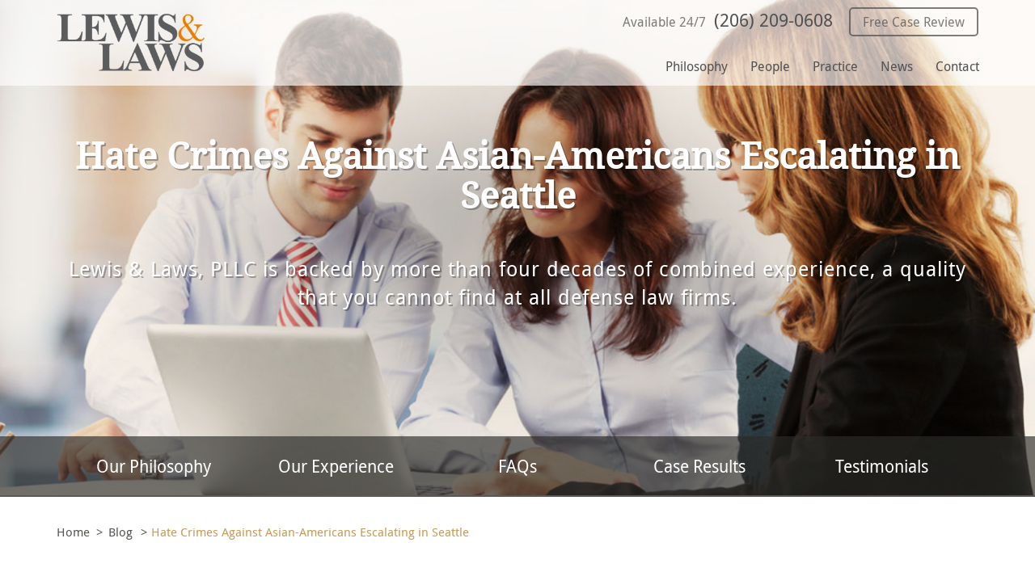

--- FILE ---
content_type: text/html; charset=utf-8
request_url: https://www.seattlecriminaldefenselawfirm.com/blog/recent-news/post/hate-crimes-against-asian-americans-escalating-in-seattle
body_size: 7613
content:

<!DOCTYPE html> 
<html class="no-js" lang="en" >
	<head><meta http-equiv="X-UA-Compatible" content="IE=edge" >
<meta name="google-site-verification" content="2bC9dckT8fqFv3hlyEBkNGctXT_GsWiBBuU0rFU9dLM" />
<meta name="p:domain_verify" content="7836e52a5b0a4cbd9e1d198dc95a67c0"/>
<meta name="viewport" content="width=device-width, initial-scale=1">
<link rel="shortcut icon" href="/favicon.ico" type="image/x-icon">
<link rel="icon" href="/favicon.ico" type="image/x-icon">
<link rel="alternate" type="application/rss+xml" title="http://www.seattlecriminaldefenselawfirm.com/" href="http://www.seattlecriminaldefenselawfirm.com/blog/feed">
<link href="/styles/app.css" rel="stylesheet" type="text/css" media="all" />

<link href="/simplemodal/basic.css" rel="stylesheet" type="text/css" media="all" />

<link href="/simplemodal/basic_ie.css" rel="stylesheet" type="text/css" media="all" />

<!--[if (gt IE 8) | (!IE)]><!-->

<script src="//ajax.googleapis.com/ajax/libs/jquery/2.0.3/jquery.min.js"></script>

<!--<![endif]-->

<!--[if lte IE 8]>

<script src="//ajax.googleapis.com/ajax/libs/jquery/1.9.0/jquery.min.js"></script>

<![endif]-->

<!--[if lte IE 8]>

<link rel="stylesheet" type="text/css" href="styles/ie876fix.css" />

<script type="text/javascript" src="/scripts/ie/respond.min.js"></script>

<![endif]-->

<link href="/3rdparty/scripts/fancybox/2.1.5/css/jquery.fancybox.css" rel="stylesheet" type="text/css" media="all" />

<script src="/3rdparty/scripts/fancybox/2.1.5/jquery.fancybox.pack.js"></script>

<script type="text/javascript" src="/scripts/basescriptv2.js"></script>

		<meta charset="utf-8">
			<title>Hate Crimes Against Asian-Americans Escalating in Seattle | Lewis and Laws</title>
			<meta name="description" content="Hate Crimes Against Asian-Americans Escalating in Seattle - The Seattle Times reported that Anti-Asian hate crimes rose an alarming 33 percent between 2019 and 2020 in the city of Seattle, rising 149 percent during the same timeframe in the country's largest cities.">
			<meta name="keywords" content=", Assault,Criminal Defense"> 
	<script src="//cdn.optimizely.com/js/781190413.js"></script>
</head>
	<body id="subpage-full" class="subpage">
		<header class="mm-slideout">
	<a id="top"></a>
	<div class="navbar navbar-default top-bar" role="navigation">
		<div class="container">
			<div class="row">
				<!-- Brand and toggle get grouped for better mobile display -->
				<div class="navbar-header col-xs-9 col-sm-5">
					<a href="/">
						<img src="/graphics/logo.png" alt="Lewis and Laws Logo">
					</a>
				</div>
				<!-- Collect the nav links, forms, and other content for toggling -->
				<div class="col-xs-3 col-sm-7" id="bs-example-navbar-collapse-1">
					<div class="top-bar-section right hidden-xs hidden-sm">
						<p>Available 24/7 <b>(206) 209-0608</b><span><a href="/form/get-a-free-case-review">Free Case Review</a></span></p>
						<nav class="efelle-dropdown nav navbar-nav navbar-right">
							
<ul class="efelle-menu">
	<li><a href="/our-philosophy" class="first" target="_self" title="Philosophy">Philosophy</a></li>
	<li><a href="/profile" target="_self" title="People">People</a></li>
	<li class="is-parent"><a href="/service" target="_self" title="Practice">Practice</a>
	
<ul>
		<li><a href="/service/assault-and-domestic-violence" class="first" target="_self" title="Domestic Violence">Domestic Violence</a></li>
		<li><a href="/service/drug-crimes" target="_self" title="Drug Crimes">Drug Crimes</a></li>
		<li><a href="/service/dui" target="_self" title="DUI">DUI</a></li>
		<li><a href="/service/general-criminal-defense" class="last" target="_self" title="General Criminal Defense">General Criminal Defense</a></li>
		<li><a href="/service/theft-crimes" target="_self" title="Theft Crimes">Theft Crimes</a></li>
	</ul>
	</li>
	<li><a href="/blog/recent-news" target="_self" title="News">News</a></li>
	<li><a href="/form/contact-lewis--laws-pllc" class="last" target="_self" title="Contact">Contact</a></li>
</ul>

						</nav>
					</div>
					<div class="visible-xs visible-sm mobile-nav">
						<a href="tel:2062090608"><img src="/graphics/phone-mobile.png" alt="Call Us Today" /></a>
						<a id="nav-toggle" href="#mmenu-rightslide" class="">
							<span class="icon-bar"></span>
						</a>
					</div>
				</div>
				<!-- /.navbar-collapse -->
			</div>
			<!-- /.row -->	
		</div>
		<!-- /.container -->
	</div>
	
<nav id="mmenu-rightslide" class="no-fouc">

<ul class="efelle-menu">
	<li><a href="/our-philosophy" class="first" target="_self" title="Philosophy">Philosophy</a></li>
	<li><a href="/experience" target="_self" title="Experience">Experience</a></li>
	<li class="is-parent"><a href="/profile" target="_self" title="People">People</a>
	
<ul>
		<li><a href="/profile/our-people/jonathan-j-lewis-managing-partner" class="first" target="_self" title="Jonathan Lewis">Jonathan Lewis</a></li>
		<li><a href="/profile/our-people/chris-l-baker-partner" target="_self" title="Christine Baker">Christine Baker</a></li>
		<li><a href="/profile/our-people/michael-d-laws-partner" target="_self" title="Michael Laws">Michael Laws</a></li>
		<li><a href="/profile/our-people/jason-t-schwisow-partner" target="_self" title="Jason Schwisow">Jason Schwisow</a></li>
	</ul>
	</li>
	<li class="is-parent"><a href="/service" target="_self" title="Practice">Practice</a>
	
<ul>
		<li><a href="/service/assault-and-domestic-violence" class="first" target="_self" title="Domestic Violence">Domestic Violence</a></li>
		<li><a href="/service/drug-crimes" target="_self" title="Drug Crimes">Drug Crimes</a></li>
		<li><a href="/service/dui" target="_self" title="DUI">DUI</a></li>
		<li><a href="/service/general-criminal-defense" target="_self" title="General Criminal Defense">General Criminal Defense</a></li>
		<li><a href="/service/theft-crimes" target="_self" title="Theft Crimes">Theft Crimes</a></li>
	</ul>
	</li>
	<li><a href="/faqs/faqs" target="_self" title="FAQs">FAQs</a></li>
	<li><a href="/case-results" target="_self" title="Case Results">Case Results</a></li>
	<li><a href="/testimonial" target="_self" title="Testimonials">Testimonials</a></li>
	<li><a href="/blog/recent-news" target="_self" title="News">News</a></li>
	<li><a href="/form/contact-baker-lewis-schwisow--laws-pllc" class="last" target="_self" title="Contact">Contact</a></li>
</ul>
</nav>

</header>
		<div id="page">
			<section class="sub-masthead">
				<div class="sub-masthead-bg subpage-masthead">
					<div class="container">
						<div class="row">
							<div class="col-xs-12 cont-txt">
								<div class="sub-masthead-content absolute">
									<h3>Hate Crimes Against Asian-Americans Escalating in Seattle</h3>
									<h4>Lewis & Laws, PLLC is backed by more than four decades of combined experience, a quality that you cannot find at all defense law firms. </h4>
								</div>
							</div>
						</div>
					</div>
				</div>
				
<ul class="efelle-menu">
	<li><a href="/our-philosophy" class="first" target="_self" title="Our Philosophy">Our Philosophy</a></li>
	<li><a href="/experience" target="_self" title="Our Experience">Our Experience</a></li>
	<li><a href="/faqs/faqs" target="_self" title="FAQs">FAQs</a></li>
	<li><a href="/case-results" class="last" target="_self" title="Case Results">Case Results</a></li>
	<li><a href="/testimonial" class="last" target="_self" title="Testimonials">Testimonials</a></li>
</ul>
 
			</section>
			<section class="main-cnt">
				<div class="container">
					<div class="row">
						<div class="col-xs-12 cont-txt">
							<div class="bct">
								<ul><li><a href="/">Home</a></li><li><a href="/blog/recent-news" class="bctlink">Blog</a></li><li><span class="active">Hate Crimes Against Asian-Americans Escalating in Seattle</span></li></ul>
							</div>
							<div class="visible-xs mobile-cta">
								<p>Get a FREE <a href="/form/get-a-free-case-review">case review</a> now.</p>

<p>We are available 24/7 to take your call.&nbsp;<a href="tel:2062090608">(206) 209-0608</a></p>
							</div>
							<div class="subpage-content">
								<div class="blog_cont_lft blog-post">
		
	<!-- Wrapper -->
	<div class="cont_wrapper">
	   	<div class="date">
	   		<h2>Apr 12</h2>
	   	</div>
	   	
	   	<div class="photo">
	   		<img src="/blog_img/1u1-c15ecce858.png" alt="Lewis & Laws">
	   	</div>
		
		<div class="cont_head">
	   		<h4>Hate Crimes Against Asian-Americans Escalating in Seattle</h4>
	       	<p>by <a href="/blog/recent-news/author/BakerLewisSchwisow" title="Lewis & Laws">Lewis & Laws</a></p>
		</div>

		<!-- Social MX -->
	    <div class="blog_pagination">
	    	<p>
	    		<a class="addthis_button" href="https://www.addthis.com/bookmark.php?v=250&amp;pub=xa-4b036ec40a26a3e1">
	    			<img src="https://s7.addthis.com/static/btn/v2/lg-share-en.gif" width="125" height="16" alt="Bookmark and Share" style="border:0"/>
	    		</a>

	    		<script type="text/javascript" src="https://s7.addthis.com/js/250/addthis_widget.js#pub=xa-4b036ec40a26a3e1"></script>
	    	</p>
	    </div>

		<div class="cont_main">
			<!-- Post Article -->
			<p>According to the <a href="https://www.seattletimes.com/seattle-news/crime/prosecutors-charge-man-with-hate-crime-accusing-him-of-targeting-asian-women-in-seattle/">Seattle Times</a>, a fifty-one-year-old man, Christopher Hamner, was recently charged with a hate crime. Hamner was accused of screaming profanities and throwing items at cars in two separate incidents. The driver and passengers in both cars were Asian women and children. Hamner remains in jail until his $75,000 bond is paid. The allegations against Hamner seem to coincide with a rise over the past year in Asian hate crimes both locally and nationally, largely due to the prior administration&rsquo;s characterization of Covid as the &ldquo;China flu.&rdquo;</p>

<p>The Seattle Times reported that Anti-Asian hate crimes rose an alarming 33 percent between 2019 and 2020 in the city of Seattle, rising 149 percent during the same timeframe in the country&rsquo;s largest cities. The first incident involved an Asian woman driving with her two children in a Hillman City neighborhood in Seattle. The woman was waiting at a red light on South Graham Street when she saw a man aggressively walking toward her, screaming expletives regarding her Asian heritage.</p>

<p>The man was yelling for the woman to &ldquo;Get out,&rdquo; as he threw items from his pockets at her vehicle. The woman had her 10-year-old daughter shoot a video of the man on her phone, then as soon as the light changed, the woman turned left on MLK Jr. Way South, pulling into a business to dial 911 and report the incident.</p>

<p>Hamner works at the Veterans Affairs hospital; the woman uploaded the photos and video to social media and Hamner was quickly identified as the suspect as police compared the photos to Hamner&rsquo;s DMV photo. Three days later, two women driving on Beacon Avenue South saw a driver to their right watching them in a suspicious manner. That driver then stopped in front of her in the middle of the street, opening his car door and yelling expletives and the word &ldquo;Asian.&rdquo;</p>

<p>The woman pulled into a parking space and looked into her rearview mirror to see the man charging her vehicle. She immediately locked all the car doors and rolled up her windows. The man threw another item at the car before it drove away. In this case, the woman&rsquo;s dashboard camera captured the license place of Hamner.</p>

<p><strong>Hate Crimes in Seattle </strong></p>

<p>In the state of Washington, a condition sets some criminal offenses apart from others&mdash;i.e., the person&rsquo;s inclination against the other person (the one that is the victim of the offense). If national origin, gender, sexual orientation, ancestry, religion, color, race, a physical disability, a mental disability, or a sensory disability motivates the criminal offense, it becomes a hate crime, or, under Washington law, Malicious Harassment.</p>

<p>Hate crimes are aggressively prosecuted in the state of Washington&mdash;more so than many other criminal offenses. So, any crime that uses threats motivated by bias and bigotry is deemed a hate crime. This means that hate crime charges can be added to any other charged criminal offense. Hate crimes in the Seattle area can include malicious harassment if sufficient cause exists to believe the actions were motivated by bigotry or personal bias.</p>

<p>A person or group of people must have a reasonable fear of harm to their person or property. Words in and of themselves are not sufficient for charges of Malicious Harassment to be filed against a defendant. To make the charges stick, a reasonable person must believe the words used were a direct threat with a high probability that the defendant was going to carry through with his or her threats.</p>

<p>There is no valid defense by the defendant when they say they were mistaken about the victim belonging to a protected group. As a Class C felony in the state of Washington, Malicious Harassment is a very serious criminal offense. Punishments can range from up to five years in state prison, and a fine as large as $10,000&mdash;or both. It is extremely important that you immediately speak to a knowledgeable Seattle criminal defense attorney if you are facing this type of charge.</p>

<p><strong>Contact Our Seattle Criminal Defense Lawyers </strong></p>

<p>If you have been arrested and charged with a hate crime in Washington, it is important to understand the severity of the crime. Our Seattle criminal defense lawyers know that things are volatile right now and prosecutors are quick to charge individuals with hate crimes. That is why you need a lawyer on your side from the very moment you are arrested.</p>

<p>At Lewis &amp; Laws, PLLC, we have defended clients in Seattle, Bellevue, Everett, Kirkland, and throughout the state of Washington. Contact us today at 206.209.0608 or fill out our confidential contact form. Call us today!</p>		
			
			<!-- Post Author -->
			<!--
			<div class="post_author_wrapper">
				<div class="post_author_image">
					<a href="/blog/recent-news/author/BakerLewisSchwisow">
						<img src="/blog_img/1u1-c15ecce858.png">
					</a>
				</div>
				<div class="post_author_text">
					<span class="post_author_header">
						Posted by <a href="/blog/recent-news/author/BakerLewisSchwisow">Lewis & Laws</a>
					</span>
					<span class="post_author_description">
						
					</span>
				</div>
			</div>
			-->

			<br><br>

		</div>
	</div>
</div>
	
<div class="blog_cont_rht">
	<!-- Blog Filter -->
	<!--
	<div class="filter_wrapper">
	<div class="sidebar_header">Filter Blog By </div>
	<form action='/blog/recent-news/filter' method="post">
		<div class="news_srch_wrapper">
			<div class="inputBox">
				<input type="text" name="author" id="filter_author" class="input_text flt_Lt" placeholder="author name" value=""/>
				<span class="clear_0">&nbsp;</span>
			</div>
		</div>
		<div class="category">
			<select name="category" id="filter_category" class="select" title="blog categories">
				<option value="">blog categories</option><option value="appeal">Appeal</option>
<option value="assault">Assault</option>
<option value="criminal-defense">Criminal Defense</option>
<option value="domestic-violence">Domestic Violence</option>
<option value="driving-offenses">Driving Offenses</option>
<option value="drug-offenses">Drug Offenses</option>
<option value="dui">DUI</option>
<option value="gang-crimes">Gang Crimes</option>
<option value="homicide">Homicide</option>
<option value="marijuana">Marijuana</option>
<option value="murder">Murder</option>
<option value="prostitution">Prostitution</option>
<option value="resisting-arrest">Resisting Arrest</option>
<option value="sex-crimes">Sex Crimes</option>
<option value="traffic-ticket">Traffic Ticket</option>

			</select>
		</div>
		<div class="year">
			<select name="archive" id="filter_archives" class="select" title="month/year">
				<option value="">month / year</option><option value="2026-01">01 / 2026 (2)</option>
<option value="2025-12">12 / 2025 (2)</option>
<option value="2025-11">11 / 2025 (2)</option>
<option value="2025-10">10 / 2025 (2)</option>
<option value="2025-09">09 / 2025 (2)</option>
<option value="2025-08">08 / 2025 (2)</option>
<option value="2025-07">07 / 2025 (2)</option>
<option value="2025-06">06 / 2025 (2)</option>
<option value="2025-05">05 / 2025 (2)</option>
<option value="2025-04">04 / 2025 (2)</option>

			</select>
		</div>
		<div class="news_srch_wrapper">
			<input type="submit" class="submit" value="Search"/>
		</div>
	</form>
</div>

<style type="text/css">
	.filter_wrapper { padding: 5px 0 15px; border-bottom: 1px solid #CCCCCC; margin: 0 0 10px 0; }
	.filter_wrapper input,.filter_wrapper select { margin: 0 0 3px 0; font-family: 'PT Sans Narrow', sans-serif; font-size: 14px; }
</style>
	-->
		
	<!-- Sidebar Navigation -->
	<div class="category blog_sidebar">
		<h4 class="sidebar_header">Posts by Category</h4>
		<a href="/blog/recent-news/category/appeal">Appeal</a><BR>
<a href="/blog/recent-news/category/assault">Assault</a><BR>
<a href="/blog/recent-news/category/criminal-defense">Criminal Defense</a><BR>
<a href="/blog/recent-news/category/domestic-violence">Domestic Violence</a><BR>
<a href="/blog/recent-news/category/driving-offenses">Driving Offenses</a><BR>
<a href="/blog/recent-news/category/drug-offenses">Drug Offenses</a><BR>
<a href="/blog/recent-news/category/dui">DUI</a><BR>
<a href="/blog/recent-news/category/gang-crimes">Gang Crimes</a><BR>
<a href="/blog/recent-news/category/homicide">Homicide</a><BR>
<a href="/blog/recent-news/category/marijuana">Marijuana</a><BR>
<a href="/blog/recent-news/category/murder">Murder</a><BR>
<a href="/blog/recent-news/category/prostitution">Prostitution</a><BR>
<a href="/blog/recent-news/category/resisting-arrest">Resisting Arrest</a><BR>
<a href="/blog/recent-news/category/sex-crimes">Sex Crimes</a><BR>
<a href="/blog/recent-news/category/traffic-ticket">Traffic Ticket</a><BR>

	</div>
	<div class="author blog_sidebar">
		<h4 class="sidebar_header">View by Author</h4>
		<a href="/blog/recent-news/author/BakerLewisSchwisow">Lewis & Laws</a><br />

	</div>
	<div class="tagcloud blog_sidebar">
		<h4 class="sidebar_header">Tag Cloud</h4>
		<a href="/blog/recent-news/tag/marijuana" style="">marijuana</a>, <a href="/blog/recent-news/tag/dui" style="">dui</a>, <a href="/blog/recent-news/tag/drug_offenses" style="">drug offenses</a>, <a href="/blog/recent-news/tag/drug_arrest" style="">drug arrest</a>, <a href="/blog/recent-news/tag/driving_offenses" style="">driving offenses</a>, <a href="/blog/recent-news/tag/criminal_prosecution" style="">criminal prosecution</a>, <a href="/blog/recent-news/tag/criminal_defense" style="">criminal defense</a>, <a href="/blog/recent-news/tag/bakerlewisschwisow" style="">bakerlewisschwisow</a>
	</div>
	<div class="archive blog_sidebar">
		<h4 class="sidebar_header">Archive</h4>
		<A HREF="/blog/recent-news/archive/2026-01">January, 2026</A><br /><A HREF="/blog/recent-news/archive/2025-12">December, 2025</A><br /><A HREF="/blog/recent-news/archive/2025-11">November, 2025</A><br /><A HREF="/blog/recent-news/archive/2025-10">October, 2025</A><br /><A HREF="/blog/recent-news/archive/2025-09">September, 2025</A><br /><A HREF="/blog/recent-news/archive/2025-08">August, 2025</A><br /><A HREF="/blog/recent-news/archive/2025-07">July, 2025</A><br /><A HREF="/blog/recent-news/archive/2025-06">June, 2025</A><br /><A HREF="/blog/recent-news/archive/2025-05">May, 2025</A><br /><A HREF="/blog/recent-news/archive/2025-04">April, 2025</A><br />
	</div>


<style type="text/css">
.blog_sidebar { padding: 5px 0 15px; border-bottom: 1px solid #CCCCCC; margin: 0 0 10px 0;}
.sidebar_header { padding: 0 0 10px 0; }
</style>

	<a class="show" href="/blog/recent-news" title="Show All">&laquo; Show All</a>
</div>
							</div>
						</div>
					</div>
				</div>
			</section>
			<section class="blog-section">
	<div class="container">
		<div class="row">
			<div class="main-left-bottom">
				<div class="get-in-touch right">
					
						<h5>GET ANSWERS</h5>
						<img src="/menubar/29-off--1-1-1405961944.png" alt="Get answers" />
					
				</div>
				<div class="spotlight-slide-wrapper">
					<div id="faq-slider">
						
							<div class="slide-text-bottom-wrapper">
								<a href="/faqs/faqs">
									<h4>Should I plead guilty?</h4>
								</a>
								<div><p>Once you plead guilty to a charge, you cannot change your plea afterwards, so it always advised that you talk with a criminal defense attorney at our firm before you do this. Pleading guilty means that you are admitting your conduct is punishable by the law and you know...</div>
							</div>
						
							<div class="slide-text-bottom-wrapper">
								<a href="/faqs/faqs">
									<h4>Why do I need a lawyer?</h4>
								</a>
								<div><p>A criminal charge means that you could face sanctions including jail times, fines, probation, potential loss of your driver&#39;s license and other penalties. A skilled criminal defense attorney can guide you through the court process and advocate your position in order...</div>
							</div>
						
					</div>
				</div>
			</div>
			<div class="main-right-bottom">
				
					<div class="blog-post left">
						<span>January 22, 2026</span>
						<a href="/blog/recent-news/post/the-new-vulnerable-user-penalties-for-negligent-driving-hb-1112">
							<h4>The New "Vulnerable User" Penalties for Negligent Driving (HB 1112)</h4>
						</a>
						<p>If you've been charged under Washington's HB 1112, 1st degree (death of a vulnerable road user), you're facing a gross misdemeanor with up to 364 days in jail and a $5,000 fine.</p>
					</div>
				
					<div class="blog-post left">
						<span>January 6, 2026</span>
						<a href="/blog/recent-news/post/what-to-expect-at-your-king-county-or-seattle-municipal-court-arraignment">
							<h4>What to Expect at Your King County or Seattle Municipal Court Arraignment</h4>
						</a>
						<p>You're likely not going to jail tomorrow. That's what most people facing their first arraignment need to know. An arraignment is simply when the court formally reads the charges against you...</p>
					</div>
				
			</div>			
		</div>
	</div>
	<!--end .container-->
</section>
			<footer id="footer" class="section">
	<div class="copy">
		<div class="container">
			<div class="row">
				<div class="main-right-footer col-xs-12 col-md-5 col-md-push-7">
					<div class="footer-address">
						<div class="col-xs-12 col-sm-6">
							<p>Seattle</p>

<p>1818 Westlake Avenue N.</p>

<p>Suite 228</p>

<p>Seattle, WA 98109</p>

<p>Phone: (206) 209-0608</p>
						</div>
						<div class="col-xs-12 col-sm-6">
							<p>Everett</p>

<p>3232 Oaks Ave</p>

<p>Everett, WA 98201</p>

<p>Phone: (206) 209-0608</p>
						</div>
					</div>
				</div>
				<div class="main-left-footer col-xs-12 col-md-7 col-md-pull-5">
					
<ul class="efelle-menu">
	<li><a href="/baker-lewis-schwisow-and-laws-pllc" class="first" target="_self" title="Home">Home</a></li>
	<li><a href="/our-philosophy" target="_self" title="Philosophy">Philosophy</a></li>
	<li><a href="/profile" target="_self" title="People">People</a></li>
	<li><a href="/blog/recent-news" target="_self" title="News">News</a></li>
	<li><a href="/service" target="_self" title="Practice">Practice</a></li>
	<li><a href="/form/contact-baker-lewis-schwisow--laws-pllc" target="_self" title="Contact">Contact</a></li>
	<li><a href="/baker-lewis-schwisow-and-laws-pllc" target="_self" title="Legal">Legal</a></li>
	<li><a href="/privacy-policy" target="_self" title="Privacy">Privacy</a></li>
	<li><a href="/sitemap/" class="last" target="_self" title="Sitemap">Sitemap</a></li>
</ul>

					<p>Copywright &copy; 2019. &nbsp;Lewis &amp; Laws, PLLC. &nbsp;Web design by <a href="http://www.seattlewebdesign.com/" id="Seattle Web Design " target="_blank" title="Seattle Web Design ">efelle creative</a>&nbsp;</p>
					<div class="slide-text-bottom-wrapper left full">
						
							<a href="https://www.linkedin.com/company/baker-lewis-schwisow-&-laws-pllc?trk=company_logo" target="_blank"><img src="/menubar/26-off--1-1-1405634859.png" alt="linkedin" /></a>
						
							<a href="https://www.facebook.com/pages/Baker-Lewis-Schwisow-Laws-PLLC/194946217214395" target="_blank"><img src="/menubar/28-off--1-1-1405635032.png" alt="facebook" /></a>
						
					</div>
				</div>
				<!-- col-xs-12 -->
			</div>
			<!-- row -->
		</div>
		<!--end .container-->
	</div>
	<!--end .copy-->
</footer><script src="/3rdparty/frameworks/bootstrap/3.1.1/js/bootstrap.min.js"></script>

<script src="/scripts/efelle.js" type="text/javascript"></script>


			<!-- THIS IS WHERE FORM POP OUT WAS -->
		</div>
	<!-- start number replacer -->
<script type="text/javascript"><!--
vs_account_id      = "CtjSZ1TJdUw3zgCf";
//--></script>
<script type="text/javascript" src="//adtrack.voicestar.com/euinc/number-changer.js">
</script>
<!-- end ad widget -->
</body>
</html>

--- FILE ---
content_type: text/css
request_url: https://www.seattlecriminaldefenselawfirm.com/styles/app.css
body_size: 39241
content:
@charset "UTF-8";hr,img{border:0}body,figure{margin:0}.img-thumbnail,.thumbnail{transition:all .2s ease-in-out}.fancybox-nav,.slick-slider,html{-webkit-tap-highlight-color:transparent}@font-face{font-family:droid_sansregular;src:url(/styles/fonts/DroidSans-webfont.eot);src:url(/styles/fonts/DroidSans-webfont.eot?#iefix) format("embedded-opentype"),url(/styles/fonts/DroidSans-webfont.woff) format("woff"),url(/styles/fonts/DroidSans-webfont.ttf) format("truetype"),url(/styles/fonts/DroidSans-webfont.svg#droid_sansregular) format("svg");font-weight:400;font-style:normal}@font-face{font-family:droid_serifregular;src:url(/styles/fonts/DroidSerif-webfont.eot);src:url(/styles/fonts/DroidSerif-webfont.eot?#iefix) format("embedded-opentype"),url(/styles/fonts/DroidSerif-webfont.woff) format("woff"),url(/styles/fonts/DroidSerif-webfont.ttf) format("truetype"),url(/styles/fonts/DroidSerif-webfont.svg#droid_serifregular) format("svg");font-weight:400;font-style:normal}@font-face{font-family:Droid_serifbold;src:url(/styles/fonts/DroidSerif-Bold-webfont.eot);src:url(/styles/fonts/DroidSerif-Bold-webfont.eot?#iefix) format("embedded-opentype"),url(/styles/fonts/DroidSerif-Bold-webfont.woff) format("woff"),url(/styles/fonts/DroidSerif-Bold-webfont.ttf) format("truetype"),url(/styles/fonts/DroidSerif-Bold-webfont.svg#/styles/fonts/Droid_serifbold) format("svg");font-weight:400;font-style:normal}@font-face{font-family:Droid_serifbold_italic;src:url(/styles/fonts/DroidSerif-BoldItalic-webfont.eot);src:url(/styles/fonts/DroidSerif-BoldItalic-webfont.eot?#iefix) format("embedded-opentype"),url(/styles/fonts/DroidSerif-BoldItalic-webfont.woff) format("woff"),url(/styles/fonts/DroidSerif-BoldItalic-webfont.ttf) format("truetype"),url(/styles/fonts/DroidSerif-BoldItalic-webfont.svg#/styles/fonts/Droid_serifbold_italic) format("svg");font-weight:400;font-style:normal}@font-face{font-family:Droid_serifitalic;src:url(/styles/fonts/DroidSerif-Italic-webfont.eot);src:url(/styles/fonts/DroidSerif-Italic-webfont.eot?#iefix) format("embedded-opentype"),url(/styles/fonts/DroidSerif-Italic-webfont.woff) format("woff"),url(/styles/fonts/DroidSerif-Italic-webfont.ttf) format("truetype"),url(/styles/fonts/DroidSerif-Italic-webfont.svg#/styles/fonts/Droid_serifitalic) format("svg");font-weight:400;font-style:normal}@font-face{font-family:permanent_markerregular;src:url(/styles/fonts/permanentmarker-webfont.eot);src:url(/styles/fonts/permanentmarker-webfont.eot?#iefix) format("embedded-opentype"),url(/styles/fonts/permanentmarker-webfont.woff) format("woff"),url(/styles/fonts/permanentmarker-webfont.ttf) format("truetype");font-weight:400;font-style:normal}/*! normalize.css v3.0.0 | MIT License | git.io/normalize */html{font-family:sans-serif;-ms-text-size-adjust:100%;-webkit-text-size-adjust:100%}article,aside,details,figcaption,figure,footer,header,hgroup,main,nav,section,summary{display:block}audio,canvas,progress,video{display:inline-block;vertical-align:baseline}audio:not([controls]){display:none;height:0}[hidden],template{display:none}a{background:0 0}a:active,a:hover{outline:0}dfn{font-style:italic}h1{margin:.67em 0}mark{background:#ff0;color:#000}sub,sup{font-size:75%;line-height:0;position:relative;vertical-align:baseline}sup{top:-.5em}sub{bottom:-.25em}img{vertical-align:middle}svg:not(:root){overflow:hidden}hr{box-sizing:content-box;height:0}pre,textarea{overflow:auto}code,kbd,pre,samp{font-size:1em}#commentform input[type=text],#commentform textarea,button,input,optgroup,select,textarea{color:inherit;font:inherit;margin:0}.glyphicon,address,cite{font-style:normal}button{overflow:visible}button,select{text-transform:none}.h3-underline,.h6,.initialism,.mm-list>li.mm-label,h6{text-transform:uppercase}#commentform html input[type=button][type=text],#commentform html textarea[type=button],#commentform input[type=reset][type=text],#commentform input[type=submit][type=text],#commentform textarea[type=reset],#commentform textarea[type=submit],button,html #commentform input[type=button][type=text],html #commentform textarea[type=button],html input[type=button],input[type=reset],input[type=submit]{-webkit-appearance:button;cursor:pointer}#commentform html input[disabled][type=text],#commentform html textarea[disabled],button[disabled],html #commentform input[disabled][type=text],html #commentform textarea[disabled],html input[disabled]{cursor:default}#commentform input[type=text]::-moz-focus-inner,#commentform textarea::-moz-focus-inner,button::-moz-focus-inner,input::-moz-focus-inner{border:0;padding:0}#commentform input[type=checkbox][type=text],#commentform input[type=radio][type=text],#commentform textarea[type=checkbox],#commentform textarea[type=radio],input[type=checkbox],input[type=radio]{box-sizing:border-box;padding:0}#commentform input[type=number][type=text]::-webkit-inner-spin-button,#commentform input[type=number][type=text]::-webkit-outer-spin-button,#commentform textarea[type=number]::-webkit-inner-spin-button,#commentform textarea[type=number]::-webkit-outer-spin-button,input[type=number]::-webkit-inner-spin-button,input[type=number]::-webkit-outer-spin-button{height:auto}#commentform input[type=search][type=text]::-webkit-search-cancel-button,#commentform input[type=search][type=text]::-webkit-search-decoration,#commentform textarea[type=search]::-webkit-search-cancel-button,#commentform textarea[type=search]::-webkit-search-decoration,input[type=search]::-webkit-search-cancel-button,input[type=search]::-webkit-search-decoration{-webkit-appearance:none}optgroup{font-weight:700}table{border-collapse:collapse;border-spacing:0}td,th{padding:0}@media print{blockquote,img,pre,tr{page-break-inside:avoid}*{text-shadow:none!important;color:#000!important;background:0 0!important;box-shadow:none!important}a,a:visited{text-decoration:underline}a[href]:after{content:" (" attr(href) ")"}abbr[title]:after{content:" (" attr(title) ")"}a[href^="javascript:"]:after,a[href^="#"]:after{content:""}blockquote,pre{border:1px solid #999}thead{display:table-header-group}img{max-width:100%!important}h2,h3,p{orphans:3;widows:3}h2,h3{page-break-after:avoid}select{background:#fff!important}.navbar{display:none}.table td,.table th{background-color:#fff!important}#commentform .blog_comment_form_submit .dropup>input[type=text]>.caret,#commentform .blog_comment_form_submit .dropup>textarea>.caret,#commentform .blog_comment_form_submit input[type=text]>.caret,#commentform .blog_comment_form_submit textarea>.caret,.blog_comment_form_login>.caret,.blog_comment_form_register>.caret,.blog_comment_form_submit #commentform .dropup>input[type=text]>.caret,.blog_comment_form_submit #commentform .dropup>textarea>.caret,.blog_comment_form_submit #commentform input[type=text]>.caret,.blog_comment_form_submit #commentform textarea>.caret,.blog_comment_form_submit .dropup>input>.caret,.blog_comment_form_submit input>.caret,.btn>.caret,.dropup>.blog_comment_form_login>.caret,.dropup>.blog_comment_form_register>.caret,.dropup>.btn>.caret{border-top-color:#000!important}.label{border:1px solid #000}.table{border-collapse:collapse!important}.table-bordered td,.table-bordered th{border:1px solid #ddd!important}}*,:after,:before{box-sizing:border-box}html{font-size:62.5%}#commentform input[type=text],#commentform textarea,button,input,select,textarea{font-family:inherit;font-size:inherit;line-height:inherit}a{text-decoration:none}a:focus,a:hover{color:#9c7533;text-decoration:underline}a:focus{outline:dotted thin;outline:-webkit-focus-ring-color auto 5px;outline-offset:-2px}.img-responsive,img{display:block;max-width:100%;height:auto}.img-rounded{border-radius:6px}.img-thumbnail{padding:4px;line-height:1.42857;background-color:#fff;border:1px solid #ddd;border-radius:4px;display:inline-block;max-width:100%;height:auto}.img-circle{border-radius:50%}hr{margin-top:25px;margin-bottom:25px;border-top:1px solid #eee}.sr-only{position:absolute;width:1px;height:1px;margin:-1px;padding:0;overflow:hidden;clip:rect(0,0,0,0);border:0}.h1,.h2,.h3,.h4,.h5,.h6,h1,h2,h3,h4,h5,h6{font-family:droid_sansregular,sans-serif;font-weight:400;line-height:1.1;color:inherit}.h1 .small,.h1 small,.h2 .small,.h2 small,.h3 .small,.h3 small,.h4 .small,.h4 small,.h5 .small,.h5 small,.h6 .small,.h6 small,h1 .small,h1 small,h2 .small,h2 small,h3 .small,h3 small,h4 .small,h4 small,h5 .small,h5 small,h6 .small,h6 small{font-weight:400;line-height:1;color:#999}.h1,.h2,.h3,h1,h2,h3{margin-top:25px;margin-bottom:12.5px}.h1 .small,.h1 small,.h2 .small,.h2 small,.h3 .small,.h3 small,h1 .small,h1 small,h2 .small,h2 small,h3 .small,h3 small{font-size:65%}.h4,.h5,.h6,h4,h5,h6{margin-top:12.5px;margin-bottom:12.5px}.h4 .small,.h4 small,.h5 .small,.h5 small,.h6 .small,.h6 small,h4 .small,h4 small,h5 .small,h5 small,h6 .small,h6 small{font-size:75%}.h1,h1{font-size:32px}.h2,h2{font-size:26px}.h3,h3{font-size:24px}.h4,h4{font-size:21px}.h5,h5{font-size:28px}.h6,h6{font-size:24px}.lead{margin-bottom:25px;font-size:20px;font-weight:200;line-height:1.4}dt,label{font-weight:700}@media (min-width:768px){.lead{font-size:27px}}.small,small{font-size:85%}.text-left{text-align:left}.text-right{text-align:right}.text-center{text-align:center}.text-justify{text-align:justify}.text-muted{color:#999}.text-primary{color:#c79c55}a.text-primary:hover{color:#af833a}.text-success{color:#3c763d}a.text-success:hover{color:#2b542c}.text-info{color:#31708f}a.text-info:hover{color:#245269}.text-warning{color:#8a6d3b}a.text-warning:hover{color:#66512c}.text-danger{color:#a94442}a.text-danger:hover{color:#843534}.bg-primary{color:#fff;background-color:#c79c55}a.bg-primary:hover{background-color:#af833a}.bg-success{background-color:#dff0d8}a.bg-success:hover{background-color:#c1e2b3}.bg-info{background-color:#d9edf7}a.bg-info:hover{background-color:#afd9ee}.bg-warning{background-color:#fcf8e3}a.bg-warning:hover{background-color:#f7ecb5}.bg-danger{background-color:#f2dede}a.bg-danger:hover{background-color:#e4b9b9}pre code,table{background-color:transparent}.page-header{padding-bottom:11.5px;margin:50px 0 25px;border-bottom:1px solid #eee}dl,ol,ul{margin-top:0}blockquote ol:last-child,blockquote p:last-child,blockquote ul:last-child,ol ol,ol ul,ul ol,ul ul{margin-bottom:0}address,dl{margin-bottom:25px}ol,ul{margin-bottom:12.5px}.list-inline,.list-unstyled{padding-left:0;list-style:none}.list-inline{margin-left:-5px}.list-inline>li{display:inline-block;padding-left:5px;padding-right:5px}dd,dt{line-height:1.42857}dd{margin-left:0}@media (min-width:768px){.dl-horizontal dt{float:left;width:160px;clear:left;text-align:right;overflow:hidden;text-overflow:ellipsis;white-space:nowrap}.dl-horizontal dd{margin-left:180px}.dl-horizontal dd:after,.dl-horizontal dd:before{content:" ";display:table}.dl-horizontal dd:after{clear:both}.container{width:750px}}#form_2 .form_submit:after,#formbuilderv2 form .form_submit:after,.btn-group-vertical>.btn-group:after,.btn-toolbar:after,.clearfix:after,.cont_main h1,.cont_wrapper .cont_main,.container-fluid:after,.container:after,.dropdown-menu>li>a,.form-horizontal .form-group:after,.form-wrap #form_4 #form_fields_4:after,.home-ctas:after,.mm-buttonbar:after,.modal-footer:after,.nav:after,.navbar-header:after,.navbar:after,.pager:after,.panel-body:after,.row:after,.service-cat-masthead ul:after,.service-detail-masthead ul:after,.slick-track:after,.sub-masthead ul:after,.wrapper:after{clear:both}abbr[data-original-title],abbr[title]{cursor:help;border-bottom:1px dotted #999}.initialism{font-size:90%}blockquote{padding:12.5px 25px;margin:0 0 25px;font-size:22.5px}blockquote .small,blockquote footer,blockquote small{display:block;font-size:80%;line-height:1.42857;color:#999}legend,pre{color:#333}blockquote .small:before,blockquote footer:before,blockquote small:before{content:'\2014 \00A0'}.blockquote-reverse,blockquote.pull-right{padding-right:15px;padding-left:0;border-right:5px solid #eee;border-left:0;text-align:right}code,kbd{padding:2px 4px;font-size:90%}.blockquote-reverse .small:before,.blockquote-reverse footer:before,.blockquote-reverse small:before,blockquote.pull-right .small:before,blockquote.pull-right footer:before,blockquote.pull-right small:before{content:''}.blockquote-reverse .small:after,.blockquote-reverse footer:after,.blockquote-reverse small:after,blockquote.pull-right .small:after,blockquote.pull-right footer:after,blockquote.pull-right small:after{content:'\00A0 \2014'}blockquote:after,blockquote:before{content:""}address{line-height:1.42857}code,kbd,pre,samp{font-family:Menlo,Monaco,Consolas,"Courier New",monospace}code{color:#c7254e;background-color:#f9f2f4;white-space:nowrap;border-radius:4px}kbd{color:#fff;background-color:#333;border-radius:3px;box-shadow:inset 0 -1px 0 rgba(0,0,0,.25)}pre{display:block;padding:12px;margin:0 0 12.5px;font-size:17px;line-height:1.42857;word-break:break-all;word-wrap:break-word;background-color:#f5f5f5;border:1px solid #ccc;border-radius:4px}.container-fluid:after,.container-fluid:before,.container:after,.container:before,.row:after,.row:before{display:table;content:" "}.container,.container-fluid{margin-right:auto;margin-left:auto}pre code{padding:0;font-size:inherit;color:inherit;white-space:pre-wrap;border-radius:0}.container,.container-fluid{padding-left:15px;padding-right:15px}.pre-scrollable{max-height:340px;overflow-y:scroll}@media (min-width:992px){.container{width:970px}}@media (min-width:1200px){.container{width:1170px}}.row{margin-left:-15px;margin-right:-15px}.col-lg-1,.col-lg-10,.col-lg-11,.col-lg-12,.col-lg-2,.col-lg-3,.col-lg-4,.col-lg-5,.col-lg-6,.col-lg-7,.col-lg-8,.col-lg-9,.col-md-1,.col-md-10,.col-md-11,.col-md-12,.col-md-2,.col-md-3,.col-md-4,.col-md-5,.col-md-6,.col-md-7,.col-md-8,.col-md-9,.col-sm-1,.col-sm-10,.col-sm-11,.col-sm-12,.col-sm-2,.col-sm-3,.col-sm-4,.col-sm-5,.col-sm-6,.col-sm-7,.col-sm-8,.col-sm-9,.col-xs-1,.col-xs-10,.col-xs-11,.col-xs-12,.col-xs-2,.col-xs-3,.col-xs-4,.col-xs-5,.col-xs-6,.col-xs-7,.col-xs-8,.col-xs-9{position:relative;min-height:1px;padding-left:15px;padding-right:15px}.col-xs-1,.col-xs-10,.col-xs-11,.col-xs-12,.col-xs-2,.col-xs-3,.col-xs-4,.col-xs-5,.col-xs-6,.col-xs-7,.col-xs-8,.col-xs-9{float:left}.col-xs-1{width:8.33333%}.col-xs-2{width:16.66667%}.col-xs-3{width:25%}.col-xs-4{width:33.33333%}.col-xs-5{width:41.66667%}.col-xs-6{width:50%}.col-xs-7{width:58.33333%}.col-xs-8{width:66.66667%}.col-xs-9{width:75%}.col-xs-10{width:83.33333%}.col-xs-11{width:91.66667%}.col-xs-12{width:100%}.col-xs-pull-0{right:0}.col-xs-pull-1{right:8.33333%}.col-xs-pull-2{right:16.66667%}.col-xs-pull-3{right:25%}.col-xs-pull-4{right:33.33333%}.col-xs-pull-5{right:41.66667%}.col-xs-pull-6{right:50%}.col-xs-pull-7{right:58.33333%}.col-xs-pull-8{right:66.66667%}.col-xs-pull-9{right:75%}.col-xs-pull-10{right:83.33333%}.col-xs-pull-11{right:91.66667%}.col-xs-pull-12{right:100%}.col-xs-push-0{left:0}.col-xs-push-1{left:8.33333%}.col-xs-push-2{left:16.66667%}.col-xs-push-3{left:25%}.col-xs-push-4{left:33.33333%}.col-xs-push-5{left:41.66667%}.col-xs-push-6{left:50%}.col-xs-push-7{left:58.33333%}.col-xs-push-8{left:66.66667%}.col-xs-push-9{left:75%}.col-xs-push-10{left:83.33333%}.col-xs-push-11{left:91.66667%}.col-xs-push-12{left:100%}.col-xs-offset-0{margin-left:0}.col-xs-offset-1{margin-left:8.33333%}.col-xs-offset-2{margin-left:16.66667%}.col-xs-offset-3{margin-left:25%}.col-xs-offset-4{margin-left:33.33333%}.col-xs-offset-5{margin-left:41.66667%}.col-xs-offset-6{margin-left:50%}.col-xs-offset-7{margin-left:58.33333%}.col-xs-offset-8{margin-left:66.66667%}.col-xs-offset-9{margin-left:75%}.col-xs-offset-10{margin-left:83.33333%}.col-xs-offset-11{margin-left:91.66667%}.col-xs-offset-12{margin-left:100%}@media (min-width:768px){.col-sm-1,.col-sm-10,.col-sm-11,.col-sm-12,.col-sm-2,.col-sm-3,.col-sm-4,.col-sm-5,.col-sm-6,.col-sm-7,.col-sm-8,.col-sm-9{float:left}.col-sm-1{width:8.33333%}.col-sm-2{width:16.66667%}.col-sm-3{width:25%}.col-sm-4{width:33.33333%}.col-sm-5{width:41.66667%}.col-sm-6{width:50%}.col-sm-7{width:58.33333%}.col-sm-8{width:66.66667%}.col-sm-9{width:75%}.col-sm-10{width:83.33333%}.col-sm-11{width:91.66667%}.col-sm-12{width:100%}.col-sm-pull-0{right:0}.col-sm-pull-1{right:8.33333%}.col-sm-pull-2{right:16.66667%}.col-sm-pull-3{right:25%}.col-sm-pull-4{right:33.33333%}.col-sm-pull-5{right:41.66667%}.col-sm-pull-6{right:50%}.col-sm-pull-7{right:58.33333%}.col-sm-pull-8{right:66.66667%}.col-sm-pull-9{right:75%}.col-sm-pull-10{right:83.33333%}.col-sm-pull-11{right:91.66667%}.col-sm-pull-12{right:100%}.col-sm-push-0{left:0}.col-sm-push-1{left:8.33333%}.col-sm-push-2{left:16.66667%}.col-sm-push-3{left:25%}.col-sm-push-4{left:33.33333%}.col-sm-push-5{left:41.66667%}.col-sm-push-6{left:50%}.col-sm-push-7{left:58.33333%}.col-sm-push-8{left:66.66667%}.col-sm-push-9{left:75%}.col-sm-push-10{left:83.33333%}.col-sm-push-11{left:91.66667%}.col-sm-push-12{left:100%}.col-sm-offset-0{margin-left:0}.col-sm-offset-1{margin-left:8.33333%}.col-sm-offset-2{margin-left:16.66667%}.col-sm-offset-3{margin-left:25%}.col-sm-offset-4{margin-left:33.33333%}.col-sm-offset-5{margin-left:41.66667%}.col-sm-offset-6{margin-left:50%}.col-sm-offset-7{margin-left:58.33333%}.col-sm-offset-8{margin-left:66.66667%}.col-sm-offset-9{margin-left:75%}.col-sm-offset-10{margin-left:83.33333%}.col-sm-offset-11{margin-left:91.66667%}.col-sm-offset-12{margin-left:100%}}@media (min-width:992px){.col-md-1,.col-md-10,.col-md-11,.col-md-12,.col-md-2,.col-md-3,.col-md-4,.col-md-5,.col-md-6,.col-md-7,.col-md-8,.col-md-9{float:left}.col-md-1{width:8.33333%}.col-md-2{width:16.66667%}.col-md-3{width:25%}.col-md-4{width:33.33333%}.col-md-5{width:41.66667%}.col-md-6{width:50%}.col-md-7{width:58.33333%}.col-md-8{width:66.66667%}.col-md-9{width:75%}.col-md-10{width:83.33333%}.col-md-11{width:91.66667%}.col-md-12{width:100%}.col-md-pull-0{right:0}.col-md-pull-1{right:8.33333%}.col-md-pull-2{right:16.66667%}.col-md-pull-3{right:25%}.col-md-pull-4{right:33.33333%}.col-md-pull-5{right:41.66667%}.col-md-pull-6{right:50%}.col-md-pull-7{right:58.33333%}.col-md-pull-8{right:66.66667%}.col-md-pull-9{right:75%}.col-md-pull-10{right:83.33333%}.col-md-pull-11{right:91.66667%}.col-md-pull-12{right:100%}.col-md-push-0{left:0}.col-md-push-1{left:8.33333%}.col-md-push-2{left:16.66667%}.col-md-push-3{left:25%}.col-md-push-4{left:33.33333%}.col-md-push-5{left:41.66667%}.col-md-push-6{left:50%}.col-md-push-7{left:58.33333%}.col-md-push-8{left:66.66667%}.col-md-push-9{left:75%}.col-md-push-10{left:83.33333%}.col-md-push-11{left:91.66667%}.col-md-push-12{left:100%}.col-md-offset-0{margin-left:0}.col-md-offset-1{margin-left:8.33333%}.col-md-offset-2{margin-left:16.66667%}.col-md-offset-3{margin-left:25%}.col-md-offset-4{margin-left:33.33333%}.col-md-offset-5{margin-left:41.66667%}.col-md-offset-6{margin-left:50%}.col-md-offset-7{margin-left:58.33333%}.col-md-offset-8{margin-left:66.66667%}.col-md-offset-9{margin-left:75%}.col-md-offset-10{margin-left:83.33333%}.col-md-offset-11{margin-left:91.66667%}.col-md-offset-12{margin-left:100%}}@media (min-width:1200px){.col-lg-1,.col-lg-10,.col-lg-11,.col-lg-12,.col-lg-2,.col-lg-3,.col-lg-4,.col-lg-5,.col-lg-6,.col-lg-7,.col-lg-8,.col-lg-9{float:left}.col-lg-1{width:8.33333%}.col-lg-2{width:16.66667%}.col-lg-3{width:25%}.col-lg-4{width:33.33333%}.col-lg-5{width:41.66667%}.col-lg-6{width:50%}.col-lg-7{width:58.33333%}.col-lg-8{width:66.66667%}.col-lg-9{width:75%}.col-lg-10{width:83.33333%}.col-lg-11{width:91.66667%}.col-lg-12{width:100%}.col-lg-pull-0{right:0}.col-lg-pull-1{right:8.33333%}.col-lg-pull-2{right:16.66667%}.col-lg-pull-3{right:25%}.col-lg-pull-4{right:33.33333%}.col-lg-pull-5{right:41.66667%}.col-lg-pull-6{right:50%}.col-lg-pull-7{right:58.33333%}.col-lg-pull-8{right:66.66667%}.col-lg-pull-9{right:75%}.col-lg-pull-10{right:83.33333%}.col-lg-pull-11{right:91.66667%}.col-lg-pull-12{right:100%}.col-lg-push-0{left:0}.col-lg-push-1{left:8.33333%}.col-lg-push-2{left:16.66667%}.col-lg-push-3{left:25%}.col-lg-push-4{left:33.33333%}.col-lg-push-5{left:41.66667%}.col-lg-push-6{left:50%}.col-lg-push-7{left:58.33333%}.col-lg-push-8{left:66.66667%}.col-lg-push-9{left:75%}.col-lg-push-10{left:83.33333%}.col-lg-push-11{left:91.66667%}.col-lg-push-12{left:100%}.col-lg-offset-0{margin-left:0}.col-lg-offset-1{margin-left:8.33333%}.col-lg-offset-2{margin-left:16.66667%}.col-lg-offset-3{margin-left:25%}.col-lg-offset-4{margin-left:33.33333%}.col-lg-offset-5{margin-left:41.66667%}.col-lg-offset-6{margin-left:50%}.col-lg-offset-7{margin-left:58.33333%}.col-lg-offset-8{margin-left:66.66667%}.col-lg-offset-9{margin-left:75%}.col-lg-offset-10{margin-left:83.33333%}.col-lg-offset-11{margin-left:91.66667%}.col-lg-offset-12{margin-left:100%}}table{max-width:100%}th{text-align:left}.table{width:100%;margin-bottom:25px}.table>tbody>tr>td,.table>tbody>tr>th,.table>tfoot>tr>td,.table>tfoot>tr>th,.table>thead>tr>td,.table>thead>tr>th{padding:8px;line-height:1.42857;vertical-align:top;border-top:1px solid #ddd}.table>thead>tr>th{vertical-align:bottom;border-bottom:2px solid #ddd}.table>caption+thead>tr:first-child>td,.table>caption+thead>tr:first-child>th,.table>colgroup+thead>tr:first-child>td,.table>colgroup+thead>tr:first-child>th,.table>thead:first-child>tr:first-child>td,.table>thead:first-child>tr:first-child>th{border-top:0}.table>tbody+tbody{border-top:2px solid #ddd}.table .table{background-color:#fff}.table-condensed>tbody>tr>td,.table-condensed>tbody>tr>th,.table-condensed>tfoot>tr>td,.table-condensed>tfoot>tr>th,.table-condensed>thead>tr>td,.table-condensed>thead>tr>th{padding:5px}.table-bordered,.table-bordered>tbody>tr>td,.table-bordered>tbody>tr>th,.table-bordered>tfoot>tr>td,.table-bordered>tfoot>tr>th,.table-bordered>thead>tr>td,.table-bordered>thead>tr>th{border:1px solid #ddd}.table-bordered>thead>tr>td,.table-bordered>thead>tr>th{border-bottom-width:2px}.table-striped>tbody>tr:nth-child(odd)>td,.table-striped>tbody>tr:nth-child(odd)>th{background-color:#f9f9f9}.table-hover>tbody>tr:hover>td,.table-hover>tbody>tr:hover>th,.table>tbody>tr.active>td,.table>tbody>tr.active>th,.table>tbody>tr>td.active,.table>tbody>tr>th.active,.table>tfoot>tr.active>td,.table>tfoot>tr.active>th,.table>tfoot>tr>td.active,.table>tfoot>tr>th.active,.table>thead>tr.active>td,.table>thead>tr.active>th,.table>thead>tr>td.active,.table>thead>tr>th.active{background-color:#f5f5f5}table col[class*=col-]{position:static;float:none;display:table-column}table td[class*=col-],table th[class*=col-]{position:static;float:none;display:table-cell}.table-hover>tbody>tr.active:hover>td,.table-hover>tbody>tr.active:hover>th,.table-hover>tbody>tr>td.active:hover,.table-hover>tbody>tr>th.active:hover{background-color:#e8e8e8}.table>tbody>tr.success>td,.table>tbody>tr.success>th,.table>tbody>tr>td.success,.table>tbody>tr>th.success,.table>tfoot>tr.success>td,.table>tfoot>tr.success>th,.table>tfoot>tr>td.success,.table>tfoot>tr>th.success,.table>thead>tr.success>td,.table>thead>tr.success>th,.table>thead>tr>td.success,.table>thead>tr>th.success{background-color:#dff0d8}.table-hover>tbody>tr.success:hover>td,.table-hover>tbody>tr.success:hover>th,.table-hover>tbody>tr>td.success:hover,.table-hover>tbody>tr>th.success:hover{background-color:#d0e9c6}.table>tbody>tr.info>td,.table>tbody>tr.info>th,.table>tbody>tr>td.info,.table>tbody>tr>th.info,.table>tfoot>tr.info>td,.table>tfoot>tr.info>th,.table>tfoot>tr>td.info,.table>tfoot>tr>th.info,.table>thead>tr.info>td,.table>thead>tr.info>th,.table>thead>tr>td.info,.table>thead>tr>th.info{background-color:#d9edf7}.table-hover>tbody>tr.info:hover>td,.table-hover>tbody>tr.info:hover>th,.table-hover>tbody>tr>td.info:hover,.table-hover>tbody>tr>th.info:hover{background-color:#c4e3f3}.table>tbody>tr.warning>td,.table>tbody>tr.warning>th,.table>tbody>tr>td.warning,.table>tbody>tr>th.warning,.table>tfoot>tr.warning>td,.table>tfoot>tr.warning>th,.table>tfoot>tr>td.warning,.table>tfoot>tr>th.warning,.table>thead>tr.warning>td,.table>thead>tr.warning>th,.table>thead>tr>td.warning,.table>thead>tr>th.warning{background-color:#fcf8e3}.table-hover>tbody>tr.warning:hover>td,.table-hover>tbody>tr.warning:hover>th,.table-hover>tbody>tr>td.warning:hover,.table-hover>tbody>tr>th.warning:hover{background-color:#faf2cc}.table>tbody>tr.danger>td,.table>tbody>tr.danger>th,.table>tbody>tr>td.danger,.table>tbody>tr>th.danger,.table>tfoot>tr.danger>td,.table>tfoot>tr.danger>th,.table>tfoot>tr>td.danger,.table>tfoot>tr>th.danger,.table>thead>tr.danger>td,.table>thead>tr.danger>th,.table>thead>tr>td.danger,.table>thead>tr>th.danger{background-color:#f2dede}.table-hover>tbody>tr.danger:hover>td,.table-hover>tbody>tr.danger:hover>th,.table-hover>tbody>tr>td.danger:hover,.table-hover>tbody>tr>th.danger:hover{background-color:#ebcccc}@media (max-width:767px){.table-responsive{width:100%;margin-bottom:18.75px;overflow-y:hidden;overflow-x:scroll;-ms-overflow-style:-ms-autohiding-scrollbar;border:1px solid #ddd;-webkit-overflow-scrolling:touch}.table-responsive>.table{margin-bottom:0}.table-responsive>.table>tbody>tr>td,.table-responsive>.table>tbody>tr>th,.table-responsive>.table>tfoot>tr>td,.table-responsive>.table>tfoot>tr>th,.table-responsive>.table>thead>tr>td,.table-responsive>.table>thead>tr>th{white-space:nowrap}.table-responsive>.table-bordered{border:0}.table-responsive>.table-bordered>tbody>tr>td:first-child,.table-responsive>.table-bordered>tbody>tr>th:first-child,.table-responsive>.table-bordered>tfoot>tr>td:first-child,.table-responsive>.table-bordered>tfoot>tr>th:first-child,.table-responsive>.table-bordered>thead>tr>td:first-child,.table-responsive>.table-bordered>thead>tr>th:first-child{border-left:0}.table-responsive>.table-bordered>tbody>tr>td:last-child,.table-responsive>.table-bordered>tbody>tr>th:last-child,.table-responsive>.table-bordered>tfoot>tr>td:last-child,.table-responsive>.table-bordered>tfoot>tr>th:last-child,.table-responsive>.table-bordered>thead>tr>td:last-child,.table-responsive>.table-bordered>thead>tr>th:last-child{border-right:0}.table-responsive>.table-bordered>tbody>tr:last-child>td,.table-responsive>.table-bordered>tbody>tr:last-child>th,.table-responsive>.table-bordered>tfoot>tr:last-child>td,.table-responsive>.table-bordered>tfoot>tr:last-child>th{border-bottom:0}}fieldset,legend{padding:0;border:0}fieldset{margin:0;min-width:0}legend{display:block;width:100%;margin-bottom:25px;font-size:27px;line-height:inherit;border-bottom:1px solid #e5e5e5}label{display:inline-block;margin-bottom:5px}#commentform input[type=search][type=text],#commentform textarea[type=search],input[type=search]{box-sizing:border-box;-webkit-appearance:none}#commentform input[type=checkbox][type=text],#commentform input[type=radio][type=text],#commentform textarea[type=checkbox],#commentform textarea[type=radio],input[type=checkbox],input[type=radio]{margin:4px 0 0;margin-top:1px\9;line-height:normal}.form-control,output{font-size:18px;line-height:1.42857;color:#555;display:block}#commentform input[type=file][type=text],#commentform textarea[type=file],input[type=file]{display:block}#commentform input[type=range][type=text],#commentform textarea[type=range],input[type=range]{display:block;width:100%}select[multiple],select[size]{height:auto}#commentform input[type=checkbox][type=text]:focus,#commentform input[type=radio][type=text]:focus,#commentform input[type=file][type=text]:focus,#commentform textarea[type=checkbox]:focus,#commentform textarea[type=radio]:focus,#commentform textarea[type=file]:focus,input[type=checkbox]:focus,input[type=radio]:focus,input[type=file]:focus{outline:dotted thin;outline:-webkit-focus-ring-color auto 5px;outline-offset:-2px}output{padding-top:7px}.form-control{width:100%;height:39px;padding:6px 12px;background-color:#fff;background-image:none;border:1px solid #ccc;border-radius:4px;box-shadow:inset 0 1px 1px rgba(0,0,0,.075);transition:border-color ease-in-out .15s,box-shadow ease-in-out .15s}.form-control:focus{border-color:#66afe9;outline:0;box-shadow:inset 0 1px 1px rgba(0,0,0,.075),0 0 8px rgba(102,175,233,.6)}.form-control::-moz-placeholder{color:#999;opacity:1}.form-control:-ms-input-placeholder{color:#999}.form-control::-webkit-input-placeholder{color:#999}.has-success .checkbox,.has-success .checkbox-inline,.has-success .control-label,.has-success .form-control-feedback,.has-success .help-block,.has-success .radio,.has-success .radio-inline{color:#3c763d}.form-control[disabled],.form-control[readonly],fieldset[disabled] .form-control{cursor:not-allowed;background-color:#eee;opacity:1}textarea.form-control{height:auto}#commentform input[type=date][type=text],#commentform textarea[type=date],input[type=date]{line-height:39px}.form-group{margin-bottom:15px}.checkbox,.radio{display:block;min-height:25px;margin-top:10px;margin-bottom:10px;padding-left:20px}.checkbox label,.radio label{display:inline;font-weight:400;cursor:pointer}#commentform .checkbox input[type=checkbox][type=text],#commentform .checkbox textarea[type=checkbox],#commentform .checkbox-inline input[type=checkbox][type=text],#commentform .checkbox-inline textarea[type=checkbox],#commentform .radio input[type=radio][type=text],#commentform .radio textarea[type=radio],#commentform .radio-inline input[type=radio][type=text],#commentform .radio-inline textarea[type=radio],.checkbox #commentform input[type=checkbox][type=text],.checkbox #commentform textarea[type=checkbox],.checkbox input[type=checkbox],.checkbox-inline #commentform input[type=checkbox][type=text],.checkbox-inline #commentform textarea[type=checkbox],.checkbox-inline input[type=checkbox],.radio #commentform input[type=radio][type=text],.radio #commentform textarea[type=radio],.radio input[type=radio],.radio-inline #commentform input[type=radio][type=text],.radio-inline #commentform textarea[type=radio],.radio-inline input[type=radio]{float:left;margin-left:-20px}.checkbox+.checkbox,.radio+.radio{margin-top:-5px}.checkbox-inline,.radio-inline{display:inline-block;padding-left:20px;margin-bottom:0;vertical-align:middle;font-weight:400;cursor:pointer}.checkbox-inline+.checkbox-inline,.radio-inline+.radio-inline{margin-top:0;margin-left:10px}#commentform fieldset[disabled] input[type=checkbox][type=text],#commentform fieldset[disabled] input[type=radio][type=text],#commentform fieldset[disabled] textarea[type=checkbox],#commentform fieldset[disabled] textarea[type=radio],#commentform input[type=checkbox][disabled][type=text],#commentform input[type=radio][disabled][type=text],#commentform textarea[type=checkbox][disabled],#commentform textarea[type=radio][disabled],.checkbox-inline[disabled],.checkbox[disabled],.radio-inline[disabled],.radio[disabled],fieldset[disabled] #commentform input[type=checkbox][type=text],fieldset[disabled] #commentform input[type=radio][type=text],fieldset[disabled] #commentform textarea[type=checkbox],fieldset[disabled] #commentform textarea[type=radio],fieldset[disabled] .checkbox,fieldset[disabled] .checkbox-inline,fieldset[disabled] .radio,fieldset[disabled] .radio-inline,fieldset[disabled] input[type=checkbox],fieldset[disabled] input[type=radio],input[type=checkbox][disabled],input[type=radio][disabled]{cursor:not-allowed}#commentform .blog_comment_form_submit .input-group-sm>.input-group-btn>input[type=text],#commentform .blog_comment_form_submit .input-group-sm>.input-group-btn>textarea,.blog_comment_form_submit #commentform .input-group-sm>.input-group-btn>input[type=text],.blog_comment_form_submit #commentform .input-group-sm>.input-group-btn>textarea,.blog_comment_form_submit .input-group-sm>.input-group-btn>input,.input-group-sm>.form-control,.input-group-sm>.input-group-addon,.input-group-sm>.input-group-btn>.blog_comment_form_login,.input-group-sm>.input-group-btn>.blog_comment_form_register,.input-group-sm>.input-group-btn>.btn,.input-sm{height:36px;padding:5px 10px;font-size:16px;line-height:1.5;border-radius:3px}.input-group-sm>.input-group-btn>select.blog_comment_form_login,.input-group-sm>.input-group-btn>select.blog_comment_form_register,.input-group-sm>.input-group-btn>select.btn,.input-group-sm>select.form-control,.input-group-sm>select.input-group-addon,select.input-sm{height:36px;line-height:36px}.input-group-sm>.input-group-btn>select[multiple].blog_comment_form_login,.input-group-sm>.input-group-btn>select[multiple].blog_comment_form_register,.input-group-sm>.input-group-btn>select[multiple].btn,.input-group-sm>.input-group-btn>textarea.blog_comment_form_login,.input-group-sm>.input-group-btn>textarea.blog_comment_form_register,.input-group-sm>.input-group-btn>textarea.btn,.input-group-sm>select[multiple].form-control,.input-group-sm>select[multiple].input-group-addon,.input-group-sm>textarea.form-control,.input-group-sm>textarea.input-group-addon,select[multiple].input-sm,textarea.input-sm{height:auto}#commentform .blog_comment_form_submit .input-group-lg>.input-group-btn>input[type=text],#commentform .blog_comment_form_submit .input-group-lg>.input-group-btn>textarea,.blog_comment_form_submit #commentform .input-group-lg>.input-group-btn>input[type=text],.blog_comment_form_submit #commentform .input-group-lg>.input-group-btn>textarea,.blog_comment_form_submit .input-group-lg>.input-group-btn>input,.input-group-lg>.form-control,.input-group-lg>.input-group-addon,.input-group-lg>.input-group-btn>.blog_comment_form_login,.input-group-lg>.input-group-btn>.blog_comment_form_register,.input-group-lg>.input-group-btn>.btn,.input-lg{height:53px;padding:10px 16px;font-size:23px;line-height:1.33;border-radius:6px}.input-group-lg>.input-group-btn>select.blog_comment_form_login,.input-group-lg>.input-group-btn>select.blog_comment_form_register,.input-group-lg>.input-group-btn>select.btn,.input-group-lg>select.form-control,.input-group-lg>select.input-group-addon,select.input-lg{height:53px;line-height:53px}.input-group-lg>.input-group-btn>select[multiple].blog_comment_form_login,.input-group-lg>.input-group-btn>select[multiple].blog_comment_form_register,.input-group-lg>.input-group-btn>select[multiple].btn,.input-group-lg>.input-group-btn>textarea.blog_comment_form_login,.input-group-lg>.input-group-btn>textarea.blog_comment_form_register,.input-group-lg>.input-group-btn>textarea.btn,.input-group-lg>select[multiple].form-control,.input-group-lg>select[multiple].input-group-addon,.input-group-lg>textarea.form-control,.input-group-lg>textarea.input-group-addon,select[multiple].input-lg,textarea.input-lg{height:auto}.has-feedback{position:relative}.has-feedback .form-control{padding-right:48.75px}.has-feedback .form-control-feedback{position:absolute;top:30px;right:0;display:block;width:39px;height:39px;line-height:39px;text-align:center}.collapsing,.dropdown,.glyphicon{position:relative}.has-success .form-control{border-color:#3c763d;box-shadow:inset 0 1px 1px rgba(0,0,0,.075)}.has-success .form-control:focus{border-color:#2b542c;box-shadow:inset 0 1px 1px rgba(0,0,0,.075),0 0 6px #67b168}.has-success .input-group-addon{color:#3c763d;border-color:#3c763d;background-color:#dff0d8}.has-warning .checkbox,.has-warning .checkbox-inline,.has-warning .control-label,.has-warning .form-control-feedback,.has-warning .help-block,.has-warning .radio,.has-warning .radio-inline{color:#8a6d3b}.has-warning .form-control{border-color:#8a6d3b;box-shadow:inset 0 1px 1px rgba(0,0,0,.075)}.has-warning .form-control:focus{border-color:#66512c;box-shadow:inset 0 1px 1px rgba(0,0,0,.075),0 0 6px #c0a16b}.has-warning .input-group-addon{color:#8a6d3b;border-color:#8a6d3b;background-color:#fcf8e3}.has-error .checkbox,.has-error .checkbox-inline,.has-error .control-label,.has-error .form-control-feedback,.has-error .help-block,.has-error .radio,.has-error .radio-inline{color:#a94442}.has-error .form-control{border-color:#a94442;box-shadow:inset 0 1px 1px rgba(0,0,0,.075)}.has-error .form-control:focus{border-color:#843534;box-shadow:inset 0 1px 1px rgba(0,0,0,.075),0 0 6px #ce8483}.has-error .input-group-addon{color:#a94442;border-color:#a94442;background-color:#f2dede}.form-control-static{margin-bottom:0}.help-block{display:block;margin-top:5px;margin-bottom:10px;color:#999691}@media (min-width:768px){.form-inline .form-group,.navbar-form .form-group{display:inline-block;margin-bottom:0;vertical-align:middle}.form-inline .form-control,.navbar-form .form-control{display:inline-block;width:auto;vertical-align:middle}.form-inline .input-group>.form-control,.navbar-form .input-group>.form-control{width:100%}.form-inline .control-label,.navbar-form .control-label{margin-bottom:0;vertical-align:middle}.form-inline .checkbox,.form-inline .radio,.navbar-form .checkbox,.navbar-form .radio{display:inline-block;margin-top:0;margin-bottom:0;padding-left:0;vertical-align:middle}#commentform .form-inline .checkbox input[type=checkbox][type=text],#commentform .form-inline .checkbox textarea[type=checkbox],#commentform .form-inline .radio input[type=radio][type=text],#commentform .form-inline .radio textarea[type=radio],#commentform .navbar-form .checkbox input[type=checkbox][type=text],#commentform .navbar-form .checkbox textarea[type=checkbox],#commentform .navbar-form .radio input[type=radio][type=text],#commentform .navbar-form .radio textarea[type=radio],.form-inline .checkbox #commentform input[type=checkbox][type=text],.form-inline .checkbox #commentform textarea[type=checkbox],.form-inline .checkbox input[type=checkbox],.form-inline .radio #commentform input[type=radio][type=text],.form-inline .radio #commentform textarea[type=radio],.form-inline .radio input[type=radio],.navbar-form .checkbox #commentform input[type=checkbox][type=text],.navbar-form .checkbox #commentform textarea[type=checkbox],.navbar-form .checkbox input[type=checkbox],.navbar-form .radio #commentform input[type=radio][type=text],.navbar-form .radio #commentform textarea[type=radio],.navbar-form .radio input[type=radio]{float:none;margin-left:0}.form-inline .has-feedback .form-control-feedback,.navbar-form .has-feedback .form-control-feedback{top:0}.form-horizontal .control-label{text-align:right}}.form-horizontal .checkbox,.form-horizontal .checkbox-inline,.form-horizontal .control-label,.form-horizontal .radio,.form-horizontal .radio-inline{margin-top:0;margin-bottom:0;padding-top:7px}.form-horizontal .checkbox,.form-horizontal .radio{min-height:32px}.form-horizontal .form-group{margin-left:-15px;margin-right:-15px}.form-horizontal .form-group:after,.form-horizontal .form-group:before{content:" ";display:table}.form-horizontal .form-control-static{padding-top:7px}.form-horizontal .has-feedback .form-control-feedback{top:0;right:15px}#commentform .blog_comment_form_submit input[type=text],#commentform .blog_comment_form_submit textarea,.blog_comment_form_login,.blog_comment_form_register,.blog_comment_form_submit #commentform input[type=text],.blog_comment_form_submit #commentform textarea,.blog_comment_form_submit input,.btn{display:inline-block;margin-bottom:0;text-align:center;vertical-align:middle;cursor:pointer;background-image:none;border:1px solid transparent;white-space:nowrap;line-height:1.42857;-webkit-user-select:none;-moz-user-select:none;-ms-user-select:none;user-select:none}#commentform .blog_comment_form_submit input.active[type=text]:focus,#commentform .blog_comment_form_submit input[type=text]:active:focus,#commentform .blog_comment_form_submit input[type=text]:focus,#commentform .blog_comment_form_submit textarea.active:focus,#commentform .blog_comment_form_submit textarea:active:focus,#commentform .blog_comment_form_submit textarea:focus,.active.blog_comment_form_login:focus,.active.blog_comment_form_register:focus,.active.btn:focus,.blog_comment_form_login:active:focus,.blog_comment_form_login:focus,.blog_comment_form_register:active:focus,.blog_comment_form_register:focus,.blog_comment_form_submit #commentform input.active[type=text]:focus,.blog_comment_form_submit #commentform input[type=text]:active:focus,.blog_comment_form_submit #commentform input[type=text]:focus,.blog_comment_form_submit #commentform textarea.active:focus,.blog_comment_form_submit #commentform textarea:active:focus,.blog_comment_form_submit #commentform textarea:focus,.blog_comment_form_submit input.active:focus,.blog_comment_form_submit input:active:focus,.blog_comment_form_submit input:focus,.btn:active:focus,.btn:focus{outline:dotted thin;outline:-webkit-focus-ring-color auto 5px;outline-offset:-2px}#commentform .blog_comment_form_submit input[type=text]:focus,#commentform .blog_comment_form_submit input[type=text]:hover,#commentform .blog_comment_form_submit textarea:focus,#commentform .blog_comment_form_submit textarea:hover,.blog_comment_form_login:focus,.blog_comment_form_login:hover,.blog_comment_form_register:focus,.blog_comment_form_register:hover,.blog_comment_form_submit #commentform input[type=text]:focus,.blog_comment_form_submit #commentform input[type=text]:hover,.blog_comment_form_submit #commentform textarea:focus,.blog_comment_form_submit #commentform textarea:hover,.blog_comment_form_submit input:focus,.blog_comment_form_submit input:hover,.btn:focus,.btn:hover{color:#333;text-decoration:none}#commentform .blog_comment_form_submit input.active[type=text],#commentform .blog_comment_form_submit input[type=text]:active,#commentform .blog_comment_form_submit textarea.active,#commentform .blog_comment_form_submit textarea:active,.active.blog_comment_form_login,.active.blog_comment_form_register,.active.btn,.blog_comment_form_login:active,.blog_comment_form_register:active,.blog_comment_form_submit #commentform input.active[type=text],.blog_comment_form_submit #commentform input[type=text]:active,.blog_comment_form_submit #commentform textarea.active,.blog_comment_form_submit #commentform textarea:active,.blog_comment_form_submit input.active,.blog_comment_form_submit input:active,.btn:active{outline:0;background-image:none;box-shadow:inset 0 3px 5px rgba(0,0,0,.125)}#commentform .blog_comment_form_submit fieldset[disabled] input[type=text],#commentform .blog_comment_form_submit fieldset[disabled] textarea,#commentform .blog_comment_form_submit input.disabled[type=text],#commentform .blog_comment_form_submit input[disabled][type=text],#commentform .blog_comment_form_submit textarea.disabled,#commentform .blog_comment_form_submit textarea[disabled],.blog_comment_form_submit #commentform fieldset[disabled] input[type=text],.blog_comment_form_submit #commentform fieldset[disabled] textarea,.blog_comment_form_submit #commentform input.disabled[type=text],.blog_comment_form_submit #commentform input[disabled][type=text],.blog_comment_form_submit #commentform textarea.disabled,.blog_comment_form_submit #commentform textarea[disabled],.blog_comment_form_submit fieldset[disabled] input,.blog_comment_form_submit input.disabled,.blog_comment_form_submit input[disabled],.disabled.blog_comment_form_login,.disabled.blog_comment_form_register,.disabled.btn,[disabled].blog_comment_form_login,[disabled].blog_comment_form_register,[disabled].btn,fieldset[disabled] #commentform .blog_comment_form_submit input[type=text],fieldset[disabled] #commentform .blog_comment_form_submit textarea,fieldset[disabled] .blog_comment_form_login,fieldset[disabled] .blog_comment_form_register,fieldset[disabled] .blog_comment_form_submit #commentform input[type=text],fieldset[disabled] .blog_comment_form_submit #commentform textarea,fieldset[disabled] .blog_comment_form_submit input,fieldset[disabled] .btn{cursor:not-allowed;pointer-events:none;opacity:.65;filter:alpha(opacity=65);box-shadow:none}#commentform #form_1 .form_submit .open textarea.dropdown-toggle,#commentform #form_1 .form_submit textarea.active,#commentform #form_1 .form_submit textarea:active,#commentform #form_1 .form_submit textarea:focus,#commentform #form_1 .form_submit textarea:hover,#commentform #form_2 .form_submit .open textarea.dropdown-toggle,#commentform #form_2 .form_submit textarea.active,#commentform #form_2 .form_submit textarea:active,#commentform #form_2 .form_submit textarea:focus,#commentform #form_2 .form_submit textarea:hover,#commentform #formbuilderv2 form .form_submit .open textarea.dropdown-toggle,#commentform #formbuilderv2 form .form_submit textarea.active,#commentform #formbuilderv2 form .form_submit textarea:active,#commentform #formbuilderv2 form .form_submit textarea:focus,#commentform #formbuilderv2 form .form_submit textarea:hover,#commentform #pullout-1 #form_3 .form_submit .open textarea.dropdown-toggle,#commentform #pullout-1 #form_3 .form_submit textarea.active,#commentform #pullout-1 #form_3 .form_submit textarea:active,#commentform #pullout-1 #form_3 .form_submit textarea:focus,#commentform #pullout-1 #form_3 .form_submit textarea:hover,#commentform .blog_comment_form_submit .open input.dropdown-toggle[type=text],#commentform .blog_comment_form_submit .open textarea.dropdown-toggle,#commentform .blog_comment_form_submit input.active[type=text],#commentform .blog_comment_form_submit input[type=text]:active,#commentform .blog_comment_form_submit input[type=text]:focus,#commentform .blog_comment_form_submit input[type=text]:hover,#commentform .blog_comment_form_submit textarea.active,#commentform .blog_comment_form_submit textarea:active,#commentform .blog_comment_form_submit textarea:focus,#commentform .blog_comment_form_submit textarea:hover,#commentform .form-wrap #form_4 .form_submit .open textarea.dropdown-toggle,#commentform .form-wrap #form_4 .form_submit textarea.active,#commentform .form-wrap #form_4 .form_submit textarea:active,#commentform .form-wrap #form_4 .form_submit textarea:focus,#commentform .form-wrap #form_4 .form_submit textarea:hover,#commentform .home-form .form_submit .open input.dropdown-toggle[type=text],#commentform .home-form .form_submit .open textarea.dropdown-toggle,#commentform .home-form .form_submit input.active[type=text],#commentform .home-form .form_submit input[type=text]:active,#commentform .home-form .form_submit input[type=text]:focus,#commentform .home-form .form_submit input[type=text]:hover,#commentform .home-form .form_submit textarea.active,#commentform .home-form .form_submit textarea:active,#commentform .home-form .form_submit textarea:focus,#commentform .home-form .form_submit textarea:hover,#form_1 .form_submit #commentform .open textarea.dropdown-toggle,#form_1 .form_submit #commentform textarea.active,#form_1 .form_submit #commentform textarea:active,#form_1 .form_submit #commentform textarea:focus,#form_1 .form_submit #commentform textarea:hover,#form_1 .form_submit .open input.dropdown-toggle,#form_1 .form_submit input.active,#form_1 .form_submit input:active,#form_1 .form_submit input:focus,#form_1 .form_submit input:hover,#form_2 .form_submit #commentform .open textarea.dropdown-toggle,#form_2 .form_submit #commentform textarea.active,#form_2 .form_submit #commentform textarea:active,#form_2 .form_submit #commentform textarea:focus,#form_2 .form_submit #commentform textarea:hover,#form_2 .form_submit .open input.dropdown-toggle,#form_2 .form_submit input.active,#form_2 .form_submit input:active,#form_2 .form_submit input:focus,#form_2 .form_submit input:hover,#formbuilderv2 form .form_submit #commentform .open textarea.dropdown-toggle,#formbuilderv2 form .form_submit #commentform textarea.active,#formbuilderv2 form .form_submit #commentform textarea:active,#formbuilderv2 form .form_submit #commentform textarea:focus,#formbuilderv2 form .form_submit #commentform textarea:hover,#formbuilderv2 form .form_submit .open input.dropdown-toggle,#formbuilderv2 form .form_submit input.active,#formbuilderv2 form .form_submit input:active,#formbuilderv2 form .form_submit input:focus,#formbuilderv2 form .form_submit input:hover,#pullout-1 #form_3 .form_submit #commentform .open textarea.dropdown-toggle,#pullout-1 #form_3 .form_submit #commentform textarea.active,#pullout-1 #form_3 .form_submit #commentform textarea:active,#pullout-1 #form_3 .form_submit #commentform textarea:focus,#pullout-1 #form_3 .form_submit #commentform textarea:hover,#pullout-1 #form_3 .form_submit .open input.dropdown-toggle,#pullout-1 #form_3 .form_submit input.active,#pullout-1 #form_3 .form_submit input:active,#pullout-1 #form_3 .form_submit input:focus,#pullout-1 #form_3 .form_submit input:hover,.active.blog_comment_form_login,.active.blog_comment_form_register,.active.btn-default,.blog_comment_form_login:active,.blog_comment_form_login:focus,.blog_comment_form_login:hover,.blog_comment_form_register:active,.blog_comment_form_register:focus,.blog_comment_form_register:hover,.blog_comment_form_submit #commentform .open input.dropdown-toggle[type=text],.blog_comment_form_submit #commentform .open textarea.dropdown-toggle,.blog_comment_form_submit #commentform input.active[type=text],.blog_comment_form_submit #commentform input[type=text]:active,.blog_comment_form_submit #commentform input[type=text]:focus,.blog_comment_form_submit #commentform input[type=text]:hover,.blog_comment_form_submit #commentform textarea.active,.blog_comment_form_submit #commentform textarea:active,.blog_comment_form_submit #commentform textarea:focus,.blog_comment_form_submit #commentform textarea:hover,.blog_comment_form_submit .open input.dropdown-toggle,.blog_comment_form_submit input.active,.blog_comment_form_submit input:active,.blog_comment_form_submit input:focus,.blog_comment_form_submit input:hover,.btn-default:active,.btn-default:focus,.btn-default:hover,.form-wrap #form_4 .form_submit #commentform .open textarea.dropdown-toggle,.form-wrap #form_4 .form_submit #commentform textarea.active,.form-wrap #form_4 .form_submit #commentform textarea:active,.form-wrap #form_4 .form_submit #commentform textarea:focus,.form-wrap #form_4 .form_submit #commentform textarea:hover,.form-wrap #form_4 .form_submit .open input.dropdown-toggle,.form-wrap #form_4 .form_submit input.active,.form-wrap #form_4 .form_submit input:active,.form-wrap #form_4 .form_submit input:focus,.form-wrap #form_4 .form_submit input:hover,.home-form .form_submit #commentform .open input.dropdown-toggle[type=text],.home-form .form_submit #commentform .open textarea.dropdown-toggle,.home-form .form_submit #commentform input.active[type=text],.home-form .form_submit #commentform input[type=text]:active,.home-form .form_submit #commentform input[type=text]:focus,.home-form .form_submit #commentform input[type=text]:hover,.home-form .form_submit #commentform textarea.active,.home-form .form_submit #commentform textarea:active,.home-form .form_submit #commentform textarea:focus,.home-form .form_submit #commentform textarea:hover,.home-form .form_submit .open input.dropdown-toggle,.home-form .form_submit input.active,.home-form .form_submit input:active,.home-form .form_submit input:focus,.home-form .form_submit input:hover,.open #commentform #form_1 .form_submit textarea.dropdown-toggle,.open #commentform #form_2 .form_submit textarea.dropdown-toggle,.open #commentform #formbuilderv2 form .form_submit textarea.dropdown-toggle,.open #commentform #pullout-1 #form_3 .form_submit textarea.dropdown-toggle,.open #commentform .blog_comment_form_submit input.dropdown-toggle[type=text],.open #commentform .blog_comment_form_submit textarea.dropdown-toggle,.open #commentform .form-wrap #form_4 .form_submit textarea.dropdown-toggle,.open #commentform .home-form .form_submit input.dropdown-toggle[type=text],.open #commentform .home-form .form_submit textarea.dropdown-toggle,.open #form_1 .form_submit #commentform textarea.dropdown-toggle,.open #form_1 .form_submit input.dropdown-toggle,.open #form_2 .form_submit #commentform textarea.dropdown-toggle,.open #form_2 .form_submit input.dropdown-toggle,.open #formbuilderv2 form .form_submit #commentform textarea.dropdown-toggle,.open #formbuilderv2 form .form_submit input.dropdown-toggle,.open #pullout-1 #form_3 .form_submit #commentform textarea.dropdown-toggle,.open #pullout-1 #form_3 .form_submit input.dropdown-toggle,.open .blog_comment_form_submit #commentform input.dropdown-toggle[type=text],.open .blog_comment_form_submit #commentform textarea.dropdown-toggle,.open .blog_comment_form_submit input.dropdown-toggle,.open .dropdown-toggle.blog_comment_form_login,.open .dropdown-toggle.blog_comment_form_register,.open .dropdown-toggle.btn-default,.open .form-wrap #form_4 .form_submit #commentform textarea.dropdown-toggle,.open .form-wrap #form_4 .form_submit input.dropdown-toggle,.open .home-form .form_submit #commentform input.dropdown-toggle[type=text],.open .home-form .form_submit #commentform textarea.dropdown-toggle,.open .home-form .form_submit input.dropdown-toggle{color:#333;background-color:#ebebeb;border-color:#e0e0e0}#commentform #form_1 .form_submit .open textarea.dropdown-toggle,#commentform #form_1 .form_submit textarea.active,#commentform #form_1 .form_submit textarea:active,#commentform #form_2 .form_submit .open textarea.dropdown-toggle,#commentform #form_2 .form_submit textarea.active,#commentform #form_2 .form_submit textarea:active,#commentform #formbuilderv2 form .form_submit .open textarea.dropdown-toggle,#commentform #formbuilderv2 form .form_submit textarea.active,#commentform #formbuilderv2 form .form_submit textarea:active,#commentform #pullout-1 #form_3 .form_submit .open textarea.dropdown-toggle,#commentform #pullout-1 #form_3 .form_submit textarea.active,#commentform #pullout-1 #form_3 .form_submit textarea:active,#commentform .blog_comment_form_submit .open input.dropdown-toggle[type=text],#commentform .blog_comment_form_submit .open textarea.dropdown-toggle,#commentform .blog_comment_form_submit input.active[type=text],#commentform .blog_comment_form_submit input[type=text]:active,#commentform .blog_comment_form_submit textarea.active,#commentform .blog_comment_form_submit textarea:active,#commentform .form-wrap #form_4 .form_submit .open textarea.dropdown-toggle,#commentform .form-wrap #form_4 .form_submit textarea.active,#commentform .form-wrap #form_4 .form_submit textarea:active,#commentform .home-form .form_submit .open input.dropdown-toggle[type=text],#commentform .home-form .form_submit .open textarea.dropdown-toggle,#commentform .home-form .form_submit input.active[type=text],#commentform .home-form .form_submit input[type=text]:active,#commentform .home-form .form_submit textarea.active,#commentform .home-form .form_submit textarea:active,#form_1 .form_submit #commentform .open textarea.dropdown-toggle,#form_1 .form_submit #commentform textarea.active,#form_1 .form_submit #commentform textarea:active,#form_1 .form_submit .open input.dropdown-toggle,#form_1 .form_submit input.active,#form_1 .form_submit input:active,#form_2 .form_submit #commentform .open textarea.dropdown-toggle,#form_2 .form_submit #commentform textarea.active,#form_2 .form_submit #commentform textarea:active,#form_2 .form_submit .open input.dropdown-toggle,#form_2 .form_submit input.active,#form_2 .form_submit input:active,#formbuilderv2 form .form_submit #commentform .open textarea.dropdown-toggle,#formbuilderv2 form .form_submit #commentform textarea.active,#formbuilderv2 form .form_submit #commentform textarea:active,#formbuilderv2 form .form_submit .open input.dropdown-toggle,#formbuilderv2 form .form_submit input.active,#formbuilderv2 form .form_submit input:active,#pullout-1 #form_3 .form_submit #commentform .open textarea.dropdown-toggle,#pullout-1 #form_3 .form_submit #commentform textarea.active,#pullout-1 #form_3 .form_submit #commentform textarea:active,#pullout-1 #form_3 .form_submit .open input.dropdown-toggle,#pullout-1 #form_3 .form_submit input.active,#pullout-1 #form_3 .form_submit input:active,.active.blog_comment_form_login,.active.blog_comment_form_register,.active.btn-default,.blog_comment_form_login:active,.blog_comment_form_register:active,.blog_comment_form_submit #commentform .open input.dropdown-toggle[type=text],.blog_comment_form_submit #commentform .open textarea.dropdown-toggle,.blog_comment_form_submit #commentform input.active[type=text],.blog_comment_form_submit #commentform input[type=text]:active,.blog_comment_form_submit #commentform textarea.active,.blog_comment_form_submit #commentform textarea:active,.blog_comment_form_submit .open input.dropdown-toggle,.blog_comment_form_submit input.active,.blog_comment_form_submit input:active,.btn-default:active,.form-wrap #form_4 .form_submit #commentform .open textarea.dropdown-toggle,.form-wrap #form_4 .form_submit #commentform textarea.active,.form-wrap #form_4 .form_submit #commentform textarea:active,.form-wrap #form_4 .form_submit .open input.dropdown-toggle,.form-wrap #form_4 .form_submit input.active,.form-wrap #form_4 .form_submit input:active,.home-form .form_submit #commentform .open input.dropdown-toggle[type=text],.home-form .form_submit #commentform .open textarea.dropdown-toggle,.home-form .form_submit #commentform input.active[type=text],.home-form .form_submit #commentform input[type=text]:active,.home-form .form_submit #commentform textarea.active,.home-form .form_submit #commentform textarea:active,.home-form .form_submit .open input.dropdown-toggle,.home-form .form_submit input.active,.home-form .form_submit input:active,.open #commentform #form_1 .form_submit textarea.dropdown-toggle,.open #commentform #form_2 .form_submit textarea.dropdown-toggle,.open #commentform #formbuilderv2 form .form_submit textarea.dropdown-toggle,.open #commentform #pullout-1 #form_3 .form_submit textarea.dropdown-toggle,.open #commentform .blog_comment_form_submit input.dropdown-toggle[type=text],.open #commentform .blog_comment_form_submit textarea.dropdown-toggle,.open #commentform .form-wrap #form_4 .form_submit textarea.dropdown-toggle,.open #commentform .home-form .form_submit input.dropdown-toggle[type=text],.open #commentform .home-form .form_submit textarea.dropdown-toggle,.open #form_1 .form_submit #commentform textarea.dropdown-toggle,.open #form_1 .form_submit input.dropdown-toggle,.open #form_2 .form_submit #commentform textarea.dropdown-toggle,.open #form_2 .form_submit input.dropdown-toggle,.open #formbuilderv2 form .form_submit #commentform textarea.dropdown-toggle,.open #formbuilderv2 form .form_submit input.dropdown-toggle,.open #pullout-1 #form_3 .form_submit #commentform textarea.dropdown-toggle,.open #pullout-1 #form_3 .form_submit input.dropdown-toggle,.open .blog_comment_form_submit #commentform input.dropdown-toggle[type=text],.open .blog_comment_form_submit #commentform textarea.dropdown-toggle,.open .blog_comment_form_submit input.dropdown-toggle,.open .dropdown-toggle.blog_comment_form_login,.open .dropdown-toggle.blog_comment_form_register,.open .dropdown-toggle.btn-default,.open .form-wrap #form_4 .form_submit #commentform textarea.dropdown-toggle,.open .form-wrap #form_4 .form_submit input.dropdown-toggle,.open .home-form .form_submit #commentform input.dropdown-toggle[type=text],.open .home-form .form_submit #commentform textarea.dropdown-toggle,.open .home-form .form_submit input.dropdown-toggle{background-image:none}#commentform #form_1 .form_submit fieldset[disabled] textarea,#commentform #form_1 .form_submit fieldset[disabled] textarea.active,#commentform #form_1 .form_submit fieldset[disabled] textarea:active,#commentform #form_1 .form_submit fieldset[disabled] textarea:focus,#commentform #form_1 .form_submit fieldset[disabled] textarea:hover,#commentform #form_1 .form_submit textarea.disabled,#commentform #form_1 .form_submit textarea.disabled.active,#commentform #form_1 .form_submit textarea.disabled:active,#commentform #form_1 .form_submit textarea.disabled:focus,#commentform #form_1 .form_submit textarea.disabled:hover,#commentform #form_1 .form_submit textarea[disabled],#commentform #form_1 .form_submit textarea[disabled].active,#commentform #form_1 .form_submit textarea[disabled]:active,#commentform #form_1 .form_submit textarea[disabled]:focus,#commentform #form_1 .form_submit textarea[disabled]:hover,#commentform #form_2 .form_submit fieldset[disabled] textarea,#commentform #form_2 .form_submit fieldset[disabled] textarea.active,#commentform #form_2 .form_submit fieldset[disabled] textarea:active,#commentform #form_2 .form_submit fieldset[disabled] textarea:focus,#commentform #form_2 .form_submit fieldset[disabled] textarea:hover,#commentform #form_2 .form_submit textarea.disabled,#commentform #form_2 .form_submit textarea.disabled.active,#commentform #form_2 .form_submit textarea.disabled:active,#commentform #form_2 .form_submit textarea.disabled:focus,#commentform #form_2 .form_submit textarea.disabled:hover,#commentform #form_2 .form_submit textarea[disabled],#commentform #form_2 .form_submit textarea[disabled].active,#commentform #form_2 .form_submit textarea[disabled]:active,#commentform #form_2 .form_submit textarea[disabled]:focus,#commentform #form_2 .form_submit textarea[disabled]:hover,#commentform #formbuilderv2 form .form_submit fieldset[disabled] textarea,#commentform #formbuilderv2 form .form_submit fieldset[disabled] textarea.active,#commentform #formbuilderv2 form .form_submit fieldset[disabled] textarea:active,#commentform #formbuilderv2 form .form_submit fieldset[disabled] textarea:focus,#commentform #formbuilderv2 form .form_submit fieldset[disabled] textarea:hover,#commentform #formbuilderv2 form .form_submit textarea.disabled,#commentform #formbuilderv2 form .form_submit textarea.disabled.active,#commentform #formbuilderv2 form .form_submit textarea.disabled:active,#commentform #formbuilderv2 form .form_submit textarea.disabled:focus,#commentform #formbuilderv2 form .form_submit textarea.disabled:hover,#commentform #formbuilderv2 form .form_submit textarea[disabled],#commentform #formbuilderv2 form .form_submit textarea[disabled].active,#commentform #formbuilderv2 form .form_submit textarea[disabled]:active,#commentform #formbuilderv2 form .form_submit textarea[disabled]:focus,#commentform #formbuilderv2 form .form_submit textarea[disabled]:hover,#commentform #pullout-1 #form_3 .form_submit fieldset[disabled] textarea,#commentform #pullout-1 #form_3 .form_submit fieldset[disabled] textarea.active,#commentform #pullout-1 #form_3 .form_submit fieldset[disabled] textarea:active,#commentform #pullout-1 #form_3 .form_submit fieldset[disabled] textarea:focus,#commentform #pullout-1 #form_3 .form_submit fieldset[disabled] textarea:hover,#commentform #pullout-1 #form_3 .form_submit textarea.disabled,#commentform #pullout-1 #form_3 .form_submit textarea.disabled.active,#commentform #pullout-1 #form_3 .form_submit textarea.disabled:active,#commentform #pullout-1 #form_3 .form_submit textarea.disabled:focus,#commentform #pullout-1 #form_3 .form_submit textarea.disabled:hover,#commentform #pullout-1 #form_3 .form_submit textarea[disabled],#commentform #pullout-1 #form_3 .form_submit textarea[disabled].active,#commentform #pullout-1 #form_3 .form_submit textarea[disabled]:active,#commentform #pullout-1 #form_3 .form_submit textarea[disabled]:focus,#commentform #pullout-1 #form_3 .form_submit textarea[disabled]:hover,#commentform .blog_comment_form_submit fieldset[disabled] input.active[type=text],#commentform .blog_comment_form_submit fieldset[disabled] input[type=text],#commentform .blog_comment_form_submit fieldset[disabled] input[type=text]:active,#commentform .blog_comment_form_submit fieldset[disabled] input[type=text]:focus,#commentform .blog_comment_form_submit fieldset[disabled] input[type=text]:hover,#commentform .blog_comment_form_submit fieldset[disabled] textarea,#commentform .blog_comment_form_submit fieldset[disabled] textarea.active,#commentform .blog_comment_form_submit fieldset[disabled] textarea:active,#commentform .blog_comment_form_submit fieldset[disabled] textarea:focus,#commentform .blog_comment_form_submit fieldset[disabled] textarea:hover,#commentform .blog_comment_form_submit input.disabled.active[type=text],#commentform .blog_comment_form_submit input.disabled[type=text],#commentform .blog_comment_form_submit input.disabled[type=text]:active,#commentform .blog_comment_form_submit input.disabled[type=text]:focus,#commentform .blog_comment_form_submit input.disabled[type=text]:hover,#commentform .blog_comment_form_submit input[disabled].active[type=text],#commentform .blog_comment_form_submit input[disabled][type=text],#commentform .blog_comment_form_submit input[disabled][type=text]:active,#commentform .blog_comment_form_submit input[disabled][type=text]:focus,#commentform .blog_comment_form_submit input[disabled][type=text]:hover,#commentform .blog_comment_form_submit textarea.disabled,#commentform .blog_comment_form_submit textarea.disabled.active,#commentform .blog_comment_form_submit textarea.disabled:active,#commentform .blog_comment_form_submit textarea.disabled:focus,#commentform .blog_comment_form_submit textarea.disabled:hover,#commentform .blog_comment_form_submit textarea[disabled],#commentform .blog_comment_form_submit textarea[disabled].active,#commentform .blog_comment_form_submit textarea[disabled]:active,#commentform .blog_comment_form_submit textarea[disabled]:focus,#commentform .blog_comment_form_submit textarea[disabled]:hover,#commentform .form-wrap #form_4 .form_submit fieldset[disabled] textarea,#commentform .form-wrap #form_4 .form_submit fieldset[disabled] textarea.active,#commentform .form-wrap #form_4 .form_submit fieldset[disabled] textarea:active,#commentform .form-wrap #form_4 .form_submit fieldset[disabled] textarea:focus,#commentform .form-wrap #form_4 .form_submit fieldset[disabled] textarea:hover,#commentform .form-wrap #form_4 .form_submit textarea.disabled,#commentform .form-wrap #form_4 .form_submit textarea.disabled.active,#commentform .form-wrap #form_4 .form_submit textarea.disabled:active,#commentform .form-wrap #form_4 .form_submit textarea.disabled:focus,#commentform .form-wrap #form_4 .form_submit textarea.disabled:hover,#commentform .form-wrap #form_4 .form_submit textarea[disabled],#commentform .form-wrap #form_4 .form_submit textarea[disabled].active,#commentform .form-wrap #form_4 .form_submit textarea[disabled]:active,#commentform .form-wrap #form_4 .form_submit textarea[disabled]:focus,#commentform .form-wrap #form_4 .form_submit textarea[disabled]:hover,#commentform .home-form .form_submit fieldset[disabled] input.active[type=text],#commentform .home-form .form_submit fieldset[disabled] input[type=text],#commentform .home-form .form_submit fieldset[disabled] input[type=text]:active,#commentform .home-form .form_submit fieldset[disabled] input[type=text]:focus,#commentform .home-form .form_submit fieldset[disabled] input[type=text]:hover,#commentform .home-form .form_submit fieldset[disabled] textarea,#commentform .home-form .form_submit fieldset[disabled] textarea.active,#commentform .home-form .form_submit fieldset[disabled] textarea:active,#commentform .home-form .form_submit fieldset[disabled] textarea:focus,#commentform .home-form .form_submit fieldset[disabled] textarea:hover,#commentform .home-form .form_submit input.disabled.active[type=text],#commentform .home-form .form_submit input.disabled[type=text],#commentform .home-form .form_submit input.disabled[type=text]:active,#commentform .home-form .form_submit input.disabled[type=text]:focus,#commentform .home-form .form_submit input.disabled[type=text]:hover,#commentform .home-form .form_submit input[disabled].active[type=text],#commentform .home-form .form_submit input[disabled][type=text],#commentform .home-form .form_submit input[disabled][type=text]:active,#commentform .home-form .form_submit input[disabled][type=text]:focus,#commentform .home-form .form_submit input[disabled][type=text]:hover,#commentform .home-form .form_submit textarea.disabled,#commentform .home-form .form_submit textarea.disabled.active,#commentform .home-form .form_submit textarea.disabled:active,#commentform .home-form .form_submit textarea.disabled:focus,#commentform .home-form .form_submit textarea.disabled:hover,#commentform .home-form .form_submit textarea[disabled],#commentform .home-form .form_submit textarea[disabled].active,#commentform .home-form .form_submit textarea[disabled]:active,#commentform .home-form .form_submit textarea[disabled]:focus,#commentform .home-form .form_submit textarea[disabled]:hover,#form_1 .form_submit #commentform fieldset[disabled] textarea,#form_1 .form_submit #commentform fieldset[disabled] textarea.active,#form_1 .form_submit #commentform fieldset[disabled] textarea:active,#form_1 .form_submit #commentform fieldset[disabled] textarea:focus,#form_1 .form_submit #commentform fieldset[disabled] textarea:hover,#form_1 .form_submit #commentform textarea.disabled,#form_1 .form_submit #commentform textarea.disabled.active,#form_1 .form_submit #commentform textarea.disabled:active,#form_1 .form_submit #commentform textarea.disabled:focus,#form_1 .form_submit #commentform textarea.disabled:hover,#form_1 .form_submit #commentform textarea[disabled],#form_1 .form_submit #commentform textarea[disabled].active,#form_1 .form_submit #commentform textarea[disabled]:active,#form_1 .form_submit #commentform textarea[disabled]:focus,#form_1 .form_submit #commentform textarea[disabled]:hover,#form_1 .form_submit fieldset[disabled] input,#form_1 .form_submit fieldset[disabled] input.active,#form_1 .form_submit fieldset[disabled] input:active,#form_1 .form_submit fieldset[disabled] input:focus,#form_1 .form_submit fieldset[disabled] input:hover,#form_1 .form_submit input.disabled,#form_1 .form_submit input.disabled.active,#form_1 .form_submit input.disabled:active,#form_1 .form_submit input.disabled:focus,#form_1 .form_submit input.disabled:hover,#form_1 .form_submit input[disabled],#form_1 .form_submit input[disabled].active,#form_1 .form_submit input[disabled]:active,#form_1 .form_submit input[disabled]:focus,#form_1 .form_submit input[disabled]:hover,#form_2 .form_submit #commentform fieldset[disabled] textarea,#form_2 .form_submit #commentform fieldset[disabled] textarea.active,#form_2 .form_submit #commentform fieldset[disabled] textarea:active,#form_2 .form_submit #commentform fieldset[disabled] textarea:focus,#form_2 .form_submit #commentform fieldset[disabled] textarea:hover,#form_2 .form_submit #commentform textarea.disabled,#form_2 .form_submit #commentform textarea.disabled.active,#form_2 .form_submit #commentform textarea.disabled:active,#form_2 .form_submit #commentform textarea.disabled:focus,#form_2 .form_submit #commentform textarea.disabled:hover,#form_2 .form_submit #commentform textarea[disabled],#form_2 .form_submit #commentform textarea[disabled].active,#form_2 .form_submit #commentform textarea[disabled]:active,#form_2 .form_submit #commentform textarea[disabled]:focus,#form_2 .form_submit #commentform textarea[disabled]:hover,#form_2 .form_submit fieldset[disabled] input,#form_2 .form_submit fieldset[disabled] input.active,#form_2 .form_submit fieldset[disabled] input:active,#form_2 .form_submit fieldset[disabled] input:focus,#form_2 .form_submit fieldset[disabled] input:hover,#form_2 .form_submit input.disabled,#form_2 .form_submit input.disabled.active,#form_2 .form_submit input.disabled:active,#form_2 .form_submit input.disabled:focus,#form_2 .form_submit input.disabled:hover,#form_2 .form_submit input[disabled],#form_2 .form_submit input[disabled].active,#form_2 .form_submit input[disabled]:active,#form_2 .form_submit input[disabled]:focus,#form_2 .form_submit input[disabled]:hover,#formbuilderv2 form .form_submit #commentform fieldset[disabled] textarea,#formbuilderv2 form .form_submit #commentform fieldset[disabled] textarea.active,#formbuilderv2 form .form_submit #commentform fieldset[disabled] textarea:active,#formbuilderv2 form .form_submit #commentform fieldset[disabled] textarea:focus,#formbuilderv2 form .form_submit #commentform fieldset[disabled] textarea:hover,#formbuilderv2 form .form_submit #commentform textarea.disabled,#formbuilderv2 form .form_submit #commentform textarea.disabled.active,#formbuilderv2 form .form_submit #commentform textarea.disabled:active,#formbuilderv2 form .form_submit #commentform textarea.disabled:focus,#formbuilderv2 form .form_submit #commentform textarea.disabled:hover,#formbuilderv2 form .form_submit #commentform textarea[disabled],#formbuilderv2 form .form_submit #commentform textarea[disabled].active,#formbuilderv2 form .form_submit #commentform textarea[disabled]:active,#formbuilderv2 form .form_submit #commentform textarea[disabled]:focus,#formbuilderv2 form .form_submit #commentform textarea[disabled]:hover,#formbuilderv2 form .form_submit fieldset[disabled] input,#formbuilderv2 form .form_submit fieldset[disabled] input.active,#formbuilderv2 form .form_submit fieldset[disabled] input:active,#formbuilderv2 form .form_submit fieldset[disabled] input:focus,#formbuilderv2 form .form_submit fieldset[disabled] input:hover,#formbuilderv2 form .form_submit input.disabled,#formbuilderv2 form .form_submit input.disabled.active,#formbuilderv2 form .form_submit input.disabled:active,#formbuilderv2 form .form_submit input.disabled:focus,#formbuilderv2 form .form_submit input.disabled:hover,#formbuilderv2 form .form_submit input[disabled],#formbuilderv2 form .form_submit input[disabled].active,#formbuilderv2 form .form_submit input[disabled]:active,#formbuilderv2 form .form_submit input[disabled]:focus,#formbuilderv2 form .form_submit input[disabled]:hover,#pullout-1 #form_3 .form_submit #commentform fieldset[disabled] textarea,#pullout-1 #form_3 .form_submit #commentform fieldset[disabled] textarea.active,#pullout-1 #form_3 .form_submit #commentform fieldset[disabled] textarea:active,#pullout-1 #form_3 .form_submit #commentform fieldset[disabled] textarea:focus,#pullout-1 #form_3 .form_submit #commentform fieldset[disabled] textarea:hover,#pullout-1 #form_3 .form_submit #commentform textarea.disabled,#pullout-1 #form_3 .form_submit #commentform textarea.disabled.active,#pullout-1 #form_3 .form_submit #commentform textarea.disabled:active,#pullout-1 #form_3 .form_submit #commentform textarea.disabled:focus,#pullout-1 #form_3 .form_submit #commentform textarea.disabled:hover,#pullout-1 #form_3 .form_submit #commentform textarea[disabled],#pullout-1 #form_3 .form_submit #commentform textarea[disabled].active,#pullout-1 #form_3 .form_submit #commentform textarea[disabled]:active,#pullout-1 #form_3 .form_submit #commentform textarea[disabled]:focus,#pullout-1 #form_3 .form_submit #commentform textarea[disabled]:hover,#pullout-1 #form_3 .form_submit fieldset[disabled] input,#pullout-1 #form_3 .form_submit fieldset[disabled] input.active,#pullout-1 #form_3 .form_submit fieldset[disabled] input:active,#pullout-1 #form_3 .form_submit fieldset[disabled] input:focus,#pullout-1 #form_3 .form_submit fieldset[disabled] input:hover,#pullout-1 #form_3 .form_submit input.disabled,#pullout-1 #form_3 .form_submit input.disabled.active,#pullout-1 #form_3 .form_submit input.disabled:active,#pullout-1 #form_3 .form_submit input.disabled:focus,#pullout-1 #form_3 .form_submit input.disabled:hover,#pullout-1 #form_3 .form_submit input[disabled],#pullout-1 #form_3 .form_submit input[disabled].active,#pullout-1 #form_3 .form_submit input[disabled]:active,#pullout-1 #form_3 .form_submit input[disabled]:focus,#pullout-1 #form_3 .form_submit input[disabled]:hover,.blog_comment_form_submit #commentform fieldset[disabled] input.active[type=text],.blog_comment_form_submit #commentform fieldset[disabled] input[type=text],.blog_comment_form_submit #commentform fieldset[disabled] input[type=text]:active,.blog_comment_form_submit #commentform fieldset[disabled] input[type=text]:focus,.blog_comment_form_submit #commentform fieldset[disabled] input[type=text]:hover,.blog_comment_form_submit #commentform fieldset[disabled] textarea,.blog_comment_form_submit #commentform fieldset[disabled] textarea.active,.blog_comment_form_submit #commentform fieldset[disabled] textarea:active,.blog_comment_form_submit #commentform fieldset[disabled] textarea:focus,.blog_comment_form_submit #commentform fieldset[disabled] textarea:hover,.blog_comment_form_submit #commentform input.disabled.active[type=text],.blog_comment_form_submit #commentform input.disabled[type=text],.blog_comment_form_submit #commentform input.disabled[type=text]:active,.blog_comment_form_submit #commentform input.disabled[type=text]:focus,.blog_comment_form_submit #commentform input.disabled[type=text]:hover,.blog_comment_form_submit #commentform input[disabled].active[type=text],.blog_comment_form_submit #commentform input[disabled][type=text],.blog_comment_form_submit #commentform input[disabled][type=text]:active,.blog_comment_form_submit #commentform input[disabled][type=text]:focus,.blog_comment_form_submit #commentform input[disabled][type=text]:hover,.blog_comment_form_submit #commentform textarea.disabled,.blog_comment_form_submit #commentform textarea.disabled.active,.blog_comment_form_submit #commentform textarea.disabled:active,.blog_comment_form_submit #commentform textarea.disabled:focus,.blog_comment_form_submit #commentform textarea.disabled:hover,.blog_comment_form_submit #commentform textarea[disabled],.blog_comment_form_submit #commentform textarea[disabled].active,.blog_comment_form_submit #commentform textarea[disabled]:active,.blog_comment_form_submit #commentform textarea[disabled]:focus,.blog_comment_form_submit #commentform textarea[disabled]:hover,.blog_comment_form_submit fieldset[disabled] input,.blog_comment_form_submit fieldset[disabled] input.active,.blog_comment_form_submit fieldset[disabled] input:active,.blog_comment_form_submit fieldset[disabled] input:focus,.blog_comment_form_submit fieldset[disabled] input:hover,.blog_comment_form_submit input.disabled,.blog_comment_form_submit input.disabled.active,.blog_comment_form_submit input.disabled:active,.blog_comment_form_submit input.disabled:focus,.blog_comment_form_submit input.disabled:hover,.blog_comment_form_submit input[disabled],.blog_comment_form_submit input[disabled].active,.blog_comment_form_submit input[disabled]:active,.blog_comment_form_submit input[disabled]:focus,.blog_comment_form_submit input[disabled]:hover,.disabled.active.blog_comment_form_login,.disabled.active.blog_comment_form_register,.disabled.active.btn-default,.disabled.blog_comment_form_login,.disabled.blog_comment_form_login:active,.disabled.blog_comment_form_login:focus,.disabled.blog_comment_form_login:hover,.disabled.blog_comment_form_register,.disabled.blog_comment_form_register:active,.disabled.blog_comment_form_register:focus,.disabled.blog_comment_form_register:hover,.disabled.btn-default,.disabled.btn-default:active,.disabled.btn-default:focus,.disabled.btn-default:hover,.form-wrap #form_4 .form_submit #commentform fieldset[disabled] textarea,.form-wrap #form_4 .form_submit #commentform fieldset[disabled] textarea.active,.form-wrap #form_4 .form_submit #commentform fieldset[disabled] textarea:active,.form-wrap #form_4 .form_submit #commentform fieldset[disabled] textarea:focus,.form-wrap #form_4 .form_submit #commentform fieldset[disabled] textarea:hover,.form-wrap #form_4 .form_submit #commentform textarea.disabled,.form-wrap #form_4 .form_submit #commentform textarea.disabled.active,.form-wrap #form_4 .form_submit #commentform textarea.disabled:active,.form-wrap #form_4 .form_submit #commentform textarea.disabled:focus,.form-wrap #form_4 .form_submit #commentform textarea.disabled:hover,.form-wrap #form_4 .form_submit #commentform textarea[disabled],.form-wrap #form_4 .form_submit #commentform textarea[disabled].active,.form-wrap #form_4 .form_submit #commentform textarea[disabled]:active,.form-wrap #form_4 .form_submit #commentform textarea[disabled]:focus,.form-wrap #form_4 .form_submit #commentform textarea[disabled]:hover,.form-wrap #form_4 .form_submit fieldset[disabled] input,.form-wrap #form_4 .form_submit fieldset[disabled] input.active,.form-wrap #form_4 .form_submit fieldset[disabled] input:active,.form-wrap #form_4 .form_submit fieldset[disabled] input:focus,.form-wrap #form_4 .form_submit fieldset[disabled] input:hover,.form-wrap #form_4 .form_submit input.disabled,.form-wrap #form_4 .form_submit input.disabled.active,.form-wrap #form_4 .form_submit input.disabled:active,.form-wrap #form_4 .form_submit input.disabled:focus,.form-wrap #form_4 .form_submit input.disabled:hover,.form-wrap #form_4 .form_submit input[disabled],.form-wrap #form_4 .form_submit input[disabled].active,.form-wrap #form_4 .form_submit input[disabled]:active,.form-wrap #form_4 .form_submit input[disabled]:focus,.form-wrap #form_4 .form_submit input[disabled]:hover,.home-form .form_submit #commentform fieldset[disabled] input.active[type=text],.home-form .form_submit #commentform fieldset[disabled] input[type=text],.home-form .form_submit #commentform fieldset[disabled] input[type=text]:active,.home-form .form_submit #commentform fieldset[disabled] input[type=text]:focus,.home-form .form_submit #commentform fieldset[disabled] input[type=text]:hover,.home-form .form_submit #commentform fieldset[disabled] textarea,.home-form .form_submit #commentform fieldset[disabled] textarea.active,.home-form .form_submit #commentform fieldset[disabled] textarea:active,.home-form .form_submit #commentform fieldset[disabled] textarea:focus,.home-form .form_submit #commentform fieldset[disabled] textarea:hover,.home-form .form_submit #commentform input.disabled.active[type=text],.home-form .form_submit #commentform input.disabled[type=text],.home-form .form_submit #commentform input.disabled[type=text]:active,.home-form .form_submit #commentform input.disabled[type=text]:focus,.home-form .form_submit #commentform input.disabled[type=text]:hover,.home-form .form_submit #commentform input[disabled].active[type=text],.home-form .form_submit #commentform input[disabled][type=text],.home-form .form_submit #commentform input[disabled][type=text]:active,.home-form .form_submit #commentform input[disabled][type=text]:focus,.home-form .form_submit #commentform input[disabled][type=text]:hover,.home-form .form_submit #commentform textarea.disabled,.home-form .form_submit #commentform textarea.disabled.active,.home-form .form_submit #commentform textarea.disabled:active,.home-form .form_submit #commentform textarea.disabled:focus,.home-form .form_submit #commentform textarea.disabled:hover,.home-form .form_submit #commentform textarea[disabled],.home-form .form_submit #commentform textarea[disabled].active,.home-form .form_submit #commentform textarea[disabled]:active,.home-form .form_submit #commentform textarea[disabled]:focus,.home-form .form_submit #commentform textarea[disabled]:hover,.home-form .form_submit fieldset[disabled] input,.home-form .form_submit fieldset[disabled] input.active,.home-form .form_submit fieldset[disabled] input:active,.home-form .form_submit fieldset[disabled] input:focus,.home-form .form_submit fieldset[disabled] input:hover,.home-form .form_submit input.disabled,.home-form .form_submit input.disabled.active,.home-form .form_submit input.disabled:active,.home-form .form_submit input.disabled:focus,.home-form .form_submit input.disabled:hover,.home-form .form_submit input[disabled],.home-form .form_submit input[disabled].active,.home-form .form_submit input[disabled]:active,.home-form .form_submit input[disabled]:focus,.home-form .form_submit input[disabled]:hover,[disabled].active.blog_comment_form_login,[disabled].active.blog_comment_form_register,[disabled].active.btn-default,[disabled].blog_comment_form_login,[disabled].blog_comment_form_login:active,[disabled].blog_comment_form_login:focus,[disabled].blog_comment_form_login:hover,[disabled].blog_comment_form_register,[disabled].blog_comment_form_register:active,[disabled].blog_comment_form_register:focus,[disabled].blog_comment_form_register:hover,[disabled].btn-default,[disabled].btn-default:active,[disabled].btn-default:focus,[disabled].btn-default:hover,fieldset[disabled] #commentform #form_1 .form_submit textarea,fieldset[disabled] #commentform #form_1 .form_submit textarea.active,fieldset[disabled] #commentform #form_1 .form_submit textarea:active,fieldset[disabled] #commentform #form_1 .form_submit textarea:focus,fieldset[disabled] #commentform #form_1 .form_submit textarea:hover,fieldset[disabled] #commentform #form_2 .form_submit textarea,fieldset[disabled] #commentform #form_2 .form_submit textarea.active,fieldset[disabled] #commentform #form_2 .form_submit textarea:active,fieldset[disabled] #commentform #form_2 .form_submit textarea:focus,fieldset[disabled] #commentform #form_2 .form_submit textarea:hover,fieldset[disabled] #commentform #formbuilderv2 form .form_submit textarea,fieldset[disabled] #commentform #formbuilderv2 form .form_submit textarea.active,fieldset[disabled] #commentform #formbuilderv2 form .form_submit textarea:active,fieldset[disabled] #commentform #formbuilderv2 form .form_submit textarea:focus,fieldset[disabled] #commentform #formbuilderv2 form .form_submit textarea:hover,fieldset[disabled] #commentform #pullout-1 #form_3 .form_submit textarea,fieldset[disabled] #commentform #pullout-1 #form_3 .form_submit textarea.active,fieldset[disabled] #commentform #pullout-1 #form_3 .form_submit textarea:active,fieldset[disabled] #commentform #pullout-1 #form_3 .form_submit textarea:focus,fieldset[disabled] #commentform #pullout-1 #form_3 .form_submit textarea:hover,fieldset[disabled] #commentform .blog_comment_form_submit input.active[type=text],fieldset[disabled] #commentform .blog_comment_form_submit input[type=text],fieldset[disabled] #commentform .blog_comment_form_submit input[type=text]:active,fieldset[disabled] #commentform .blog_comment_form_submit input[type=text]:focus,fieldset[disabled] #commentform .blog_comment_form_submit input[type=text]:hover,fieldset[disabled] #commentform .blog_comment_form_submit textarea,fieldset[disabled] #commentform .blog_comment_form_submit textarea.active,fieldset[disabled] #commentform .blog_comment_form_submit textarea:active,fieldset[disabled] #commentform .blog_comment_form_submit textarea:focus,fieldset[disabled] #commentform .blog_comment_form_submit textarea:hover,fieldset[disabled] #commentform .form-wrap #form_4 .form_submit textarea,fieldset[disabled] #commentform .form-wrap #form_4 .form_submit textarea.active,fieldset[disabled] #commentform .form-wrap #form_4 .form_submit textarea:active,fieldset[disabled] #commentform .form-wrap #form_4 .form_submit textarea:focus,fieldset[disabled] #commentform .form-wrap #form_4 .form_submit textarea:hover,fieldset[disabled] #commentform .home-form .form_submit input.active[type=text],fieldset[disabled] #commentform .home-form .form_submit input[type=text],fieldset[disabled] #commentform .home-form .form_submit input[type=text]:active,fieldset[disabled] #commentform .home-form .form_submit input[type=text]:focus,fieldset[disabled] #commentform .home-form .form_submit input[type=text]:hover,fieldset[disabled] #commentform .home-form .form_submit textarea,fieldset[disabled] #commentform .home-form .form_submit textarea.active,fieldset[disabled] #commentform .home-form .form_submit textarea:active,fieldset[disabled] #commentform .home-form .form_submit textarea:focus,fieldset[disabled] #commentform .home-form .form_submit textarea:hover,fieldset[disabled] #form_1 .form_submit #commentform textarea,fieldset[disabled] #form_1 .form_submit #commentform textarea.active,fieldset[disabled] #form_1 .form_submit #commentform textarea:active,fieldset[disabled] #form_1 .form_submit #commentform textarea:focus,fieldset[disabled] #form_1 .form_submit #commentform textarea:hover,fieldset[disabled] #form_1 .form_submit input,fieldset[disabled] #form_1 .form_submit input.active,fieldset[disabled] #form_1 .form_submit input:active,fieldset[disabled] #form_1 .form_submit input:focus,fieldset[disabled] #form_1 .form_submit input:hover,fieldset[disabled] #form_2 .form_submit #commentform textarea,fieldset[disabled] #form_2 .form_submit #commentform textarea.active,fieldset[disabled] #form_2 .form_submit #commentform textarea:active,fieldset[disabled] #form_2 .form_submit #commentform textarea:focus,fieldset[disabled] #form_2 .form_submit #commentform textarea:hover,fieldset[disabled] #form_2 .form_submit input,fieldset[disabled] #form_2 .form_submit input.active,fieldset[disabled] #form_2 .form_submit input:active,fieldset[disabled] #form_2 .form_submit input:focus,fieldset[disabled] #form_2 .form_submit input:hover,fieldset[disabled] #formbuilderv2 form .form_submit #commentform textarea,fieldset[disabled] #formbuilderv2 form .form_submit #commentform textarea.active,fieldset[disabled] #formbuilderv2 form .form_submit #commentform textarea:active,fieldset[disabled] #formbuilderv2 form .form_submit #commentform textarea:focus,fieldset[disabled] #formbuilderv2 form .form_submit #commentform textarea:hover,fieldset[disabled] #formbuilderv2 form .form_submit input,fieldset[disabled] #formbuilderv2 form .form_submit input.active,fieldset[disabled] #formbuilderv2 form .form_submit input:active,fieldset[disabled] #formbuilderv2 form .form_submit input:focus,fieldset[disabled] #formbuilderv2 form .form_submit input:hover,fieldset[disabled] #pullout-1 #form_3 .form_submit #commentform textarea,fieldset[disabled] #pullout-1 #form_3 .form_submit #commentform textarea.active,fieldset[disabled] #pullout-1 #form_3 .form_submit #commentform textarea:active,fieldset[disabled] #pullout-1 #form_3 .form_submit #commentform textarea:focus,fieldset[disabled] #pullout-1 #form_3 .form_submit #commentform textarea:hover,fieldset[disabled] #pullout-1 #form_3 .form_submit input,fieldset[disabled] #pullout-1 #form_3 .form_submit input.active,fieldset[disabled] #pullout-1 #form_3 .form_submit input:active,fieldset[disabled] #pullout-1 #form_3 .form_submit input:focus,fieldset[disabled] #pullout-1 #form_3 .form_submit input:hover,fieldset[disabled] .active.blog_comment_form_login,fieldset[disabled] .active.blog_comment_form_register,fieldset[disabled] .active.btn-default,fieldset[disabled] .blog_comment_form_login,fieldset[disabled] .blog_comment_form_login:active,fieldset[disabled] .blog_comment_form_login:focus,fieldset[disabled] .blog_comment_form_login:hover,fieldset[disabled] .blog_comment_form_register,fieldset[disabled] .blog_comment_form_register:active,fieldset[disabled] .blog_comment_form_register:focus,fieldset[disabled] .blog_comment_form_register:hover,fieldset[disabled] .blog_comment_form_submit #commentform input.active[type=text],fieldset[disabled] .blog_comment_form_submit #commentform input[type=text],fieldset[disabled] .blog_comment_form_submit #commentform input[type=text]:active,fieldset[disabled] .blog_comment_form_submit #commentform input[type=text]:focus,fieldset[disabled] .blog_comment_form_submit #commentform input[type=text]:hover,fieldset[disabled] .blog_comment_form_submit #commentform textarea,fieldset[disabled] .blog_comment_form_submit #commentform textarea.active,fieldset[disabled] .blog_comment_form_submit #commentform textarea:active,fieldset[disabled] .blog_comment_form_submit #commentform textarea:focus,fieldset[disabled] .blog_comment_form_submit #commentform textarea:hover,fieldset[disabled] .blog_comment_form_submit input,fieldset[disabled] .blog_comment_form_submit input.active,fieldset[disabled] .blog_comment_form_submit input:active,fieldset[disabled] .blog_comment_form_submit input:focus,fieldset[disabled] .blog_comment_form_submit input:hover,fieldset[disabled] .btn-default,fieldset[disabled] .btn-default:active,fieldset[disabled] .btn-default:focus,fieldset[disabled] .btn-default:hover,fieldset[disabled] .form-wrap #form_4 .form_submit #commentform textarea,fieldset[disabled] .form-wrap #form_4 .form_submit #commentform textarea.active,fieldset[disabled] .form-wrap #form_4 .form_submit #commentform textarea:active,fieldset[disabled] .form-wrap #form_4 .form_submit #commentform textarea:focus,fieldset[disabled] .form-wrap #form_4 .form_submit #commentform textarea:hover,fieldset[disabled] .form-wrap #form_4 .form_submit input,fieldset[disabled] .form-wrap #form_4 .form_submit input.active,fieldset[disabled] .form-wrap #form_4 .form_submit input:active,fieldset[disabled] .form-wrap #form_4 .form_submit input:focus,fieldset[disabled] .form-wrap #form_4 .form_submit input:hover,fieldset[disabled] .home-form .form_submit #commentform input.active[type=text],fieldset[disabled] .home-form .form_submit #commentform input[type=text],fieldset[disabled] .home-form .form_submit #commentform input[type=text]:active,fieldset[disabled] .home-form .form_submit #commentform input[type=text]:focus,fieldset[disabled] .home-form .form_submit #commentform input[type=text]:hover,fieldset[disabled] .home-form .form_submit #commentform textarea,fieldset[disabled] .home-form .form_submit #commentform textarea.active,fieldset[disabled] .home-form .form_submit #commentform textarea:active,fieldset[disabled] .home-form .form_submit #commentform textarea:focus,fieldset[disabled] .home-form .form_submit #commentform textarea:hover,fieldset[disabled] .home-form .form_submit input,fieldset[disabled] .home-form .form_submit input.active,fieldset[disabled] .home-form .form_submit input:active,fieldset[disabled] .home-form .form_submit input:focus,fieldset[disabled] .home-form .form_submit input:hover{background-color:#fff;border-color:#fff}#commentform #form_1 .form_submit textarea .badge,#commentform #form_2 .form_submit textarea .badge,#commentform #formbuilderv2 form .form_submit textarea .badge,#commentform #pullout-1 #form_3 .form_submit textarea .badge,#commentform .blog_comment_form_submit input[type=text] .badge,#commentform .blog_comment_form_submit textarea .badge,#commentform .form-wrap #form_4 .form_submit textarea .badge,#commentform .home-form .form_submit input[type=text] .badge,#commentform .home-form .form_submit textarea .badge,#form_1 .form_submit #commentform textarea .badge,#form_1 .form_submit input .badge,#form_2 .form_submit #commentform textarea .badge,#form_2 .form_submit input .badge,#formbuilderv2 form .form_submit #commentform textarea .badge,#formbuilderv2 form .form_submit input .badge,#pullout-1 #form_3 .form_submit #commentform textarea .badge,#pullout-1 #form_3 .form_submit input .badge,.blog_comment_form_login .badge,.blog_comment_form_register .badge,.blog_comment_form_submit #commentform input[type=text] .badge,.blog_comment_form_submit #commentform textarea .badge,.blog_comment_form_submit input .badge,.btn-default .badge,.form-wrap #form_4 .form_submit #commentform textarea .badge,.form-wrap #form_4 .form_submit input .badge,.home-form .form_submit #commentform input[type=text] .badge,.home-form .form_submit #commentform textarea .badge,.home-form .form_submit input .badge{color:#fff;background-color:#333}.active.btn-primary,.btn-primary:active,.btn-primary:focus,.btn-primary:hover,.open .dropdown-toggle.btn-primary{color:#fff;background-color:#b7893c;border-color:#a87d37}.active.btn-primary,.btn-primary:active,.open .dropdown-toggle.btn-primary{background-image:none}.disabled.active.btn-primary,.disabled.btn-primary,.disabled.btn-primary:active,.disabled.btn-primary:focus,.disabled.btn-primary:hover,[disabled].active.btn-primary,[disabled].btn-primary,[disabled].btn-primary:active,[disabled].btn-primary:focus,[disabled].btn-primary:hover,fieldset[disabled] .active.btn-primary,fieldset[disabled] .btn-primary,fieldset[disabled] .btn-primary:active,fieldset[disabled] .btn-primary:focus,fieldset[disabled] .btn-primary:hover{background-color:#c79c55;border-color:#c79c55}.btn-primary .badge{color:#c79c55;background-color:#fff}.btn-success{color:#fff;background-color:#5cb85c;border-color:#4cae4c}.btn-success.active,.btn-success:active,.btn-success:focus,.btn-success:hover,.open .btn-success.dropdown-toggle{color:#fff;background-color:#47a447;border-color:#398439}.btn-success.active,.btn-success:active,.open .btn-success.dropdown-toggle{background-image:none}.btn-success.disabled,.btn-success.disabled.active,.btn-success.disabled:active,.btn-success.disabled:focus,.btn-success.disabled:hover,.btn-success[disabled],.btn-success[disabled].active,.btn-success[disabled]:active,.btn-success[disabled]:focus,.btn-success[disabled]:hover,fieldset[disabled] .btn-success,fieldset[disabled] .btn-success.active,fieldset[disabled] .btn-success:active,fieldset[disabled] .btn-success:focus,fieldset[disabled] .btn-success:hover{background-color:#5cb85c;border-color:#4cae4c}.btn-success .badge{color:#5cb85c;background-color:#fff}.btn-info{color:#fff;background-color:#5bc0de;border-color:#46b8da}.btn-info.active,.btn-info:active,.btn-info:focus,.btn-info:hover,.open .btn-info.dropdown-toggle{color:#fff;background-color:#39b3d7;border-color:#269abc}.btn-info.active,.btn-info:active,.open .btn-info.dropdown-toggle{background-image:none}.btn-info.disabled,.btn-info.disabled.active,.btn-info.disabled:active,.btn-info.disabled:focus,.btn-info.disabled:hover,.btn-info[disabled],.btn-info[disabled].active,.btn-info[disabled]:active,.btn-info[disabled]:focus,.btn-info[disabled]:hover,fieldset[disabled] .btn-info,fieldset[disabled] .btn-info.active,fieldset[disabled] .btn-info:active,fieldset[disabled] .btn-info:focus,fieldset[disabled] .btn-info:hover{background-color:#5bc0de;border-color:#46b8da}.btn-info .badge{color:#5bc0de;background-color:#fff}.btn-warning{color:#fff;background-color:#f0ad4e;border-color:#eea236}.btn-warning.active,.btn-warning:active,.btn-warning:focus,.btn-warning:hover,.open .btn-warning.dropdown-toggle{color:#fff;background-color:#ed9c28;border-color:#d58512}.btn-warning.active,.btn-warning:active,.open .btn-warning.dropdown-toggle{background-image:none}.btn-warning.disabled,.btn-warning.disabled.active,.btn-warning.disabled:active,.btn-warning.disabled:focus,.btn-warning.disabled:hover,.btn-warning[disabled],.btn-warning[disabled].active,.btn-warning[disabled]:active,.btn-warning[disabled]:focus,.btn-warning[disabled]:hover,fieldset[disabled] .btn-warning,fieldset[disabled] .btn-warning.active,fieldset[disabled] .btn-warning:active,fieldset[disabled] .btn-warning:focus,fieldset[disabled] .btn-warning:hover{background-color:#f0ad4e;border-color:#eea236}.btn-warning .badge{color:#f0ad4e;background-color:#fff}.btn-danger{color:#fff;background-color:#d9534f;border-color:#d43f3a}.btn-danger.active,.btn-danger:active,.btn-danger:focus,.btn-danger:hover,.open .btn-danger.dropdown-toggle{color:#fff;background-color:#d2322d;border-color:#ac2925}.btn-danger.active,.btn-danger:active,.open .btn-danger.dropdown-toggle{background-image:none}.btn-danger.disabled,.btn-danger.disabled.active,.btn-danger.disabled:active,.btn-danger.disabled:focus,.btn-danger.disabled:hover,.btn-danger[disabled],.btn-danger[disabled].active,.btn-danger[disabled]:active,.btn-danger[disabled]:focus,.btn-danger[disabled]:hover,fieldset[disabled] .btn-danger,fieldset[disabled] .btn-danger.active,fieldset[disabled] .btn-danger:active,fieldset[disabled] .btn-danger:focus,fieldset[disabled] .btn-danger:hover{background-color:#d9534f;border-color:#d43f3a}.btn-danger .badge{color:#d9534f;background-color:#fff}.btn-link{color:#c79c55;font-weight:400;cursor:pointer;border-radius:0}.btn-link,.btn-link:active,.btn-link[disabled],fieldset[disabled] .btn-link{background-color:transparent;box-shadow:none}.btn-link,.btn-link:active,.btn-link:focus,.btn-link:hover{border-color:transparent}.btn-link:focus,.btn-link:hover{color:#9c7533;text-decoration:underline;background-color:transparent}.btn-link[disabled]:focus,.btn-link[disabled]:hover,fieldset[disabled] .btn-link:focus,fieldset[disabled] .btn-link:hover{color:#999;text-decoration:none}#commentform .blog_comment_form_submit .btn-group-lg>input[type=text],#commentform .blog_comment_form_submit .btn-group-lg>textarea,.blog_comment_form_submit #commentform .btn-group-lg>input[type=text],.blog_comment_form_submit #commentform .btn-group-lg>textarea,.blog_comment_form_submit .btn-group-lg>input,.btn-group-lg>.blog_comment_form_login,.btn-group-lg>.blog_comment_form_register,.btn-group-lg>.btn,.btn-lg{padding:10px 16px;font-size:23px;line-height:1.33;border-radius:6px}#commentform .blog_comment_form_submit .btn-group-sm>input[type=text],#commentform .blog_comment_form_submit .btn-group-sm>textarea,.blog_comment_form_submit #commentform .btn-group-sm>input[type=text],.blog_comment_form_submit #commentform .btn-group-sm>textarea,.blog_comment_form_submit .btn-group-sm>input,.btn-group-sm>.blog_comment_form_login,.btn-group-sm>.blog_comment_form_register,.btn-group-sm>.btn,.btn-sm{padding:5px 10px;font-size:16px;line-height:1.5;border-radius:3px}#commentform .blog_comment_form_submit .btn-group-xs>input[type=text],#commentform .blog_comment_form_submit .btn-group-xs>textarea,.blog_comment_form_submit #commentform .btn-group-xs>input[type=text],.blog_comment_form_submit #commentform .btn-group-xs>textarea,.blog_comment_form_submit .btn-group-xs>input,.btn-group-xs>.blog_comment_form_login,.btn-group-xs>.blog_comment_form_register,.btn-group-xs>.btn,.btn-xs{padding:1px 5px;font-size:16px;line-height:1.5;border-radius:3px}.btn-block{display:block;width:100%;padding-left:0;padding-right:0}.btn-block+.btn-block{margin-top:5px}#commentform input[type=button].btn-block[type=text],#commentform input[type=reset].btn-block[type=text],#commentform input[type=submit].btn-block[type=text],#commentform textarea[type=button].btn-block,#commentform textarea[type=reset].btn-block,#commentform textarea[type=submit].btn-block,input[type=button].btn-block,input[type=reset].btn-block,input[type=submit].btn-block{width:100%}.fade{opacity:0;transition:opacity .15s linear}.fade.in{opacity:1}.collapse{display:none}.collapse.in{display:block}.caret,.glyphicon{display:inline-block}.collapsing{height:0;overflow:hidden;transition:height .35s ease}@font-face{font-family:'Glyphicons Halflings';src:url(bootstrap/glyphicons-halflings-regular.eot);src:url(bootstrap/glyphicons-halflings-regular.eot?#iefix) format("embedded-opentype"),url(bootstrap/glyphicons-halflings-regular.woff) format("woff"),url(bootstrap/glyphicons-halflings-regular.ttf) format("truetype"),url(bootstrap/glyphicons-halflings-regular.svg#glyphicons_halflingsregular) format("svg")}.glyphicon{top:1px;font-family:'Glyphicons Halflings';font-weight:400;line-height:1;-webkit-font-smoothing:antialiased;-moz-osx-font-smoothing:grayscale}.glyphicon-asterisk:before{content:"\2a"}.glyphicon-plus:before{content:"\2b"}.glyphicon-euro:before{content:"\20ac"}.glyphicon-minus:before{content:"\2212"}.glyphicon-cloud:before{content:"\2601"}.glyphicon-envelope:before{content:"\2709"}.glyphicon-pencil:before{content:"\270f"}.glyphicon-glass:before{content:"\e001"}.glyphicon-music:before{content:"\e002"}.glyphicon-search:before{content:"\e003"}.glyphicon-heart:before{content:"\e005"}.glyphicon-star:before{content:"\e006"}.glyphicon-star-empty:before{content:"\e007"}.glyphicon-user:before{content:"\e008"}.glyphicon-film:before{content:"\e009"}.glyphicon-th-large:before{content:"\e010"}.glyphicon-th:before{content:"\e011"}.glyphicon-th-list:before{content:"\e012"}.glyphicon-ok:before{content:"\e013"}.glyphicon-remove:before{content:"\e014"}.glyphicon-zoom-in:before{content:"\e015"}.glyphicon-zoom-out:before{content:"\e016"}.glyphicon-off:before{content:"\e017"}.glyphicon-signal:before{content:"\e018"}.glyphicon-cog:before{content:"\e019"}.glyphicon-trash:before{content:"\e020"}.glyphicon-home:before{content:"\e021"}.glyphicon-file:before{content:"\e022"}.glyphicon-time:before{content:"\e023"}.glyphicon-road:before{content:"\e024"}.glyphicon-download-alt:before{content:"\e025"}.glyphicon-download:before{content:"\e026"}.glyphicon-upload:before{content:"\e027"}.glyphicon-inbox:before{content:"\e028"}.glyphicon-play-circle:before{content:"\e029"}.glyphicon-repeat:before{content:"\e030"}.glyphicon-refresh:before{content:"\e031"}.glyphicon-list-alt:before{content:"\e032"}.glyphicon-lock:before{content:"\e033"}.glyphicon-flag:before{content:"\e034"}.glyphicon-headphones:before{content:"\e035"}.glyphicon-volume-off:before{content:"\e036"}.glyphicon-volume-down:before{content:"\e037"}.glyphicon-volume-up:before{content:"\e038"}.glyphicon-qrcode:before{content:"\e039"}.glyphicon-barcode:before{content:"\e040"}.glyphicon-tag:before{content:"\e041"}.glyphicon-tags:before{content:"\e042"}.glyphicon-book:before{content:"\e043"}.glyphicon-bookmark:before{content:"\e044"}.glyphicon-print:before{content:"\e045"}.glyphicon-camera:before{content:"\e046"}.glyphicon-font:before{content:"\e047"}.glyphicon-bold:before{content:"\e048"}.glyphicon-italic:before{content:"\e049"}.glyphicon-text-height:before{content:"\e050"}.glyphicon-text-width:before{content:"\e051"}.glyphicon-align-left:before{content:"\e052"}.glyphicon-align-center:before{content:"\e053"}.glyphicon-align-right:before{content:"\e054"}.glyphicon-align-justify:before{content:"\e055"}.glyphicon-list:before{content:"\e056"}.glyphicon-indent-left:before{content:"\e057"}.glyphicon-indent-right:before{content:"\e058"}.glyphicon-facetime-video:before{content:"\e059"}.glyphicon-picture:before{content:"\e060"}.glyphicon-map-marker:before{content:"\e062"}.glyphicon-adjust:before{content:"\e063"}.glyphicon-tint:before{content:"\e064"}.glyphicon-edit:before{content:"\e065"}.glyphicon-share:before{content:"\e066"}.glyphicon-check:before{content:"\e067"}.glyphicon-move:before{content:"\e068"}.glyphicon-step-backward:before{content:"\e069"}.glyphicon-fast-backward:before{content:"\e070"}.glyphicon-backward:before{content:"\e071"}.glyphicon-play:before{content:"\e072"}.glyphicon-pause:before{content:"\e073"}.glyphicon-stop:before{content:"\e074"}.glyphicon-forward:before{content:"\e075"}.glyphicon-fast-forward:before{content:"\e076"}.glyphicon-step-forward:before{content:"\e077"}.glyphicon-eject:before{content:"\e078"}.glyphicon-chevron-left:before{content:"\e079"}.glyphicon-chevron-right:before{content:"\e080"}.glyphicon-plus-sign:before{content:"\e081"}.glyphicon-minus-sign:before{content:"\e082"}.glyphicon-remove-sign:before{content:"\e083"}.glyphicon-ok-sign:before{content:"\e084"}.glyphicon-question-sign:before{content:"\e085"}.glyphicon-info-sign:before{content:"\e086"}.glyphicon-screenshot:before{content:"\e087"}.glyphicon-remove-circle:before{content:"\e088"}.glyphicon-ok-circle:before{content:"\e089"}.glyphicon-ban-circle:before{content:"\e090"}.glyphicon-arrow-left:before{content:"\e091"}.glyphicon-arrow-right:before{content:"\e092"}.glyphicon-arrow-up:before{content:"\e093"}.glyphicon-arrow-down:before{content:"\e094"}.glyphicon-share-alt:before{content:"\e095"}.glyphicon-resize-full:before{content:"\e096"}.glyphicon-resize-small:before{content:"\e097"}.glyphicon-exclamation-sign:before{content:"\e101"}.glyphicon-gift:before{content:"\e102"}.glyphicon-leaf:before{content:"\e103"}.glyphicon-fire:before{content:"\e104"}.glyphicon-eye-open:before{content:"\e105"}.glyphicon-eye-close:before{content:"\e106"}.glyphicon-warning-sign:before{content:"\e107"}.glyphicon-plane:before{content:"\e108"}.glyphicon-calendar:before{content:"\e109"}.glyphicon-random:before{content:"\e110"}.glyphicon-comment:before{content:"\e111"}.glyphicon-magnet:before{content:"\e112"}.glyphicon-chevron-up:before{content:"\e113"}.glyphicon-chevron-down:before{content:"\e114"}.glyphicon-retweet:before{content:"\e115"}.glyphicon-shopping-cart:before{content:"\e116"}.glyphicon-folder-close:before{content:"\e117"}.glyphicon-folder-open:before{content:"\e118"}.glyphicon-resize-vertical:before{content:"\e119"}.glyphicon-resize-horizontal:before{content:"\e120"}.glyphicon-hdd:before{content:"\e121"}.glyphicon-bullhorn:before{content:"\e122"}.glyphicon-bell:before{content:"\e123"}.glyphicon-certificate:before{content:"\e124"}.glyphicon-thumbs-up:before{content:"\e125"}.glyphicon-thumbs-down:before{content:"\e126"}.glyphicon-hand-right:before{content:"\e127"}.glyphicon-hand-left:before{content:"\e128"}.glyphicon-hand-up:before{content:"\e129"}.glyphicon-hand-down:before{content:"\e130"}.glyphicon-circle-arrow-right:before{content:"\e131"}.glyphicon-circle-arrow-left:before{content:"\e132"}.glyphicon-circle-arrow-up:before{content:"\e133"}.glyphicon-circle-arrow-down:before{content:"\e134"}.glyphicon-globe:before{content:"\e135"}.glyphicon-wrench:before{content:"\e136"}.glyphicon-tasks:before{content:"\e137"}.glyphicon-filter:before{content:"\e138"}.glyphicon-briefcase:before{content:"\e139"}.glyphicon-fullscreen:before{content:"\e140"}.glyphicon-dashboard:before{content:"\e141"}.glyphicon-paperclip:before{content:"\e142"}.glyphicon-heart-empty:before{content:"\e143"}.glyphicon-link:before{content:"\e144"}.glyphicon-phone:before{content:"\e145"}.glyphicon-pushpin:before{content:"\e146"}.glyphicon-usd:before{content:"\e148"}.glyphicon-gbp:before{content:"\e149"}.glyphicon-sort:before{content:"\e150"}.glyphicon-sort-by-alphabet:before{content:"\e151"}.glyphicon-sort-by-alphabet-alt:before{content:"\e152"}.glyphicon-sort-by-order:before{content:"\e153"}.glyphicon-sort-by-order-alt:before{content:"\e154"}.glyphicon-sort-by-attributes:before{content:"\e155"}.glyphicon-sort-by-attributes-alt:before{content:"\e156"}.glyphicon-unchecked:before{content:"\e157"}.glyphicon-expand:before{content:"\e158"}.glyphicon-collapse-down:before{content:"\e159"}.glyphicon-collapse-up:before{content:"\e160"}.glyphicon-log-in:before{content:"\e161"}.glyphicon-flash:before{content:"\e162"}.glyphicon-log-out:before{content:"\e163"}.glyphicon-new-window:before{content:"\e164"}.glyphicon-record:before{content:"\e165"}.glyphicon-save:before{content:"\e166"}.glyphicon-open:before{content:"\e167"}.glyphicon-saved:before{content:"\e168"}.glyphicon-import:before{content:"\e169"}.glyphicon-export:before{content:"\e170"}.glyphicon-send:before{content:"\e171"}.glyphicon-floppy-disk:before{content:"\e172"}.glyphicon-floppy-saved:before{content:"\e173"}.glyphicon-floppy-remove:before{content:"\e174"}.glyphicon-floppy-save:before{content:"\e175"}.glyphicon-floppy-open:before{content:"\e176"}.glyphicon-credit-card:before{content:"\e177"}.glyphicon-transfer:before{content:"\e178"}.glyphicon-cutlery:before{content:"\e179"}.glyphicon-header:before{content:"\e180"}.glyphicon-compressed:before{content:"\e181"}.glyphicon-earphone:before{content:"\e182"}.glyphicon-phone-alt:before{content:"\e183"}.glyphicon-tower:before{content:"\e184"}.glyphicon-stats:before{content:"\e185"}.glyphicon-sd-video:before{content:"\e186"}.glyphicon-hd-video:before{content:"\e187"}.glyphicon-subtitles:before{content:"\e188"}.glyphicon-sound-stereo:before{content:"\e189"}.glyphicon-sound-dolby:before{content:"\e190"}.glyphicon-sound-5-1:before{content:"\e191"}.glyphicon-sound-6-1:before{content:"\e192"}.glyphicon-sound-7-1:before{content:"\e193"}.glyphicon-copyright-mark:before{content:"\e194"}.glyphicon-registration-mark:before{content:"\e195"}.glyphicon-cloud-download:before{content:"\e197"}.glyphicon-cloud-upload:before{content:"\e198"}.glyphicon-tree-conifer:before{content:"\e199"}.glyphicon-tree-deciduous:before{content:"\e200"}.caret{width:0;height:0;margin-left:2px;vertical-align:middle;border-top:4px solid;border-right:4px solid transparent;border-left:4px solid transparent}.dropdown-toggle:focus{outline:0}.dropdown-menu{position:absolute;top:100%;left:0;z-index:1000;display:none;float:left;min-width:160px;padding:5px 0;margin:2px 0 0;list-style:none;font-size:18px;background-color:#fff;border:1px solid #ccc;border:1px solid rgba(0,0,0,.15);border-radius:4px;box-shadow:0 6px 12px rgba(0,0,0,.175);background-clip:padding-box}.dropdown-menu-right,.dropdown-menu.pull-right{left:auto;right:0}.dropdown-header,.dropdown-menu>li>a{display:block;padding:3px 20px;line-height:1.42857}#commentform .blog_comment_form_submit .btn-group-vertical>input[type=text]:not(:first-child):not(:last-child),#commentform .blog_comment_form_submit .btn-group-vertical>textarea:not(:first-child):not(:last-child),#commentform .blog_comment_form_submit .btn-group>.btn-group:not(:first-child):not(:last-child)>input[type=text],#commentform .blog_comment_form_submit .btn-group>.btn-group:not(:first-child):not(:last-child)>textarea,#commentform .blog_comment_form_submit .btn-group>input[type=text]:not(:first-child):not(:last-child):not(.dropdown-toggle),#commentform .blog_comment_form_submit .btn-group>textarea:not(:first-child):not(:last-child):not(.dropdown-toggle),.blog_comment_form_submit #commentform .btn-group-vertical>input[type=text]:not(:first-child):not(:last-child),.blog_comment_form_submit #commentform .btn-group-vertical>textarea:not(:first-child):not(:last-child),.blog_comment_form_submit #commentform .btn-group>.btn-group:not(:first-child):not(:last-child)>input[type=text],.blog_comment_form_submit #commentform .btn-group>.btn-group:not(:first-child):not(:last-child)>textarea,.blog_comment_form_submit #commentform .btn-group>input[type=text]:not(:first-child):not(:last-child):not(.dropdown-toggle),.blog_comment_form_submit #commentform .btn-group>textarea:not(:first-child):not(:last-child):not(.dropdown-toggle),.blog_comment_form_submit .btn-group-vertical>input:not(:first-child):not(:last-child),.blog_comment_form_submit .btn-group>.btn-group:not(:first-child):not(:last-child)>input,.blog_comment_form_submit .btn-group>input:not(:first-child):not(:last-child):not(.dropdown-toggle),.btn-group-vertical>.blog_comment_form_login:not(:first-child):not(:last-child),.btn-group-vertical>.blog_comment_form_register:not(:first-child):not(:last-child),.btn-group-vertical>.btn:not(:first-child):not(:last-child),.btn-group>.blog_comment_form_login:not(:first-child):not(:last-child):not(.dropdown-toggle),.btn-group>.blog_comment_form_register:not(:first-child):not(:last-child):not(.dropdown-toggle),.btn-group>.btn-group:not(:first-child):not(:last-child)>.blog_comment_form_login,.btn-group>.btn-group:not(:first-child):not(:last-child)>.blog_comment_form_register,.btn-group>.btn-group:not(:first-child):not(:last-child)>.btn,.btn-group>.btn:not(:first-child):not(:last-child):not(.dropdown-toggle){border-radius:0}.dropdown-menu .divider{height:1px;margin:11.5px 0;overflow:hidden;background-color:#e5e5e5}.dropdown-menu>li>a{font-weight:400;color:#333;white-space:nowrap}.dropdown-menu>li>a:focus,.dropdown-menu>li>a:hover{text-decoration:none;color:#262626;background-color:#f5f5f5}.dropdown-menu>.active>a,.dropdown-menu>.active>a:focus,.dropdown-menu>.active>a:hover{color:#fff;text-decoration:none;outline:0;background-color:#c79c55}.dropdown-menu>.disabled>a,.dropdown-menu>.disabled>a:focus,.dropdown-menu>.disabled>a:hover{color:#999}.dropdown-menu>.disabled>a:focus,.dropdown-menu>.disabled>a:hover{text-decoration:none;background-color:transparent;background-image:none;filter:progid:DXImageTransform.Microsoft.gradient(enabled=false);cursor:not-allowed}.open>.dropdown-menu{display:block}.open>a{outline:0}.dropdown-menu-left{left:0;right:auto}.dropdown-header{font-size:16px;color:#999}.dropdown-backdrop{position:fixed;left:0;right:0;bottom:0;top:0;z-index:990}#commentform .blog_comment_form_submit .btn-group-vertical>input.active[type=text],#commentform .blog_comment_form_submit .btn-group-vertical>input[type=text]:active,#commentform .blog_comment_form_submit .btn-group-vertical>input[type=text]:focus,#commentform .blog_comment_form_submit .btn-group-vertical>input[type=text]:hover,#commentform .blog_comment_form_submit .btn-group-vertical>textarea.active,#commentform .blog_comment_form_submit .btn-group-vertical>textarea:active,#commentform .blog_comment_form_submit .btn-group-vertical>textarea:focus,#commentform .blog_comment_form_submit .btn-group-vertical>textarea:hover,#commentform .blog_comment_form_submit .btn-group>input.active[type=text],#commentform .blog_comment_form_submit .btn-group>input[type=text]:active,#commentform .blog_comment_form_submit .btn-group>input[type=text]:focus,#commentform .blog_comment_form_submit .btn-group>input[type=text]:hover,#commentform .blog_comment_form_submit .btn-group>textarea.active,#commentform .blog_comment_form_submit .btn-group>textarea:active,#commentform .blog_comment_form_submit .btn-group>textarea:focus,#commentform .blog_comment_form_submit .btn-group>textarea:hover,#commentform .blog_comment_form_submit .input-group-btn>input[type=text]:active,#commentform .blog_comment_form_submit .input-group-btn>input[type=text]:focus,#commentform .blog_comment_form_submit .input-group-btn>input[type=text]:hover,#commentform .blog_comment_form_submit .input-group-btn>textarea:active,#commentform .blog_comment_form_submit .input-group-btn>textarea:focus,#commentform .blog_comment_form_submit .input-group-btn>textarea:hover,.blog_comment_form_submit #commentform .btn-group-vertical>input.active[type=text],.blog_comment_form_submit #commentform .btn-group-vertical>input[type=text]:active,.blog_comment_form_submit #commentform .btn-group-vertical>input[type=text]:focus,.blog_comment_form_submit #commentform .btn-group-vertical>input[type=text]:hover,.blog_comment_form_submit #commentform .btn-group-vertical>textarea.active,.blog_comment_form_submit #commentform .btn-group-vertical>textarea:active,.blog_comment_form_submit #commentform .btn-group-vertical>textarea:focus,.blog_comment_form_submit #commentform .btn-group-vertical>textarea:hover,.blog_comment_form_submit #commentform .btn-group>input.active[type=text],.blog_comment_form_submit #commentform .btn-group>input[type=text]:active,.blog_comment_form_submit #commentform .btn-group>input[type=text]:focus,.blog_comment_form_submit #commentform .btn-group>input[type=text]:hover,.blog_comment_form_submit #commentform .btn-group>textarea.active,.blog_comment_form_submit #commentform .btn-group>textarea:active,.blog_comment_form_submit #commentform .btn-group>textarea:focus,.blog_comment_form_submit #commentform .btn-group>textarea:hover,.blog_comment_form_submit #commentform .input-group-btn>input[type=text]:active,.blog_comment_form_submit #commentform .input-group-btn>input[type=text]:focus,.blog_comment_form_submit #commentform .input-group-btn>input[type=text]:hover,.blog_comment_form_submit #commentform .input-group-btn>textarea:active,.blog_comment_form_submit #commentform .input-group-btn>textarea:focus,.blog_comment_form_submit #commentform .input-group-btn>textarea:hover,.blog_comment_form_submit .btn-group-vertical>input.active,.blog_comment_form_submit .btn-group-vertical>input:active,.blog_comment_form_submit .btn-group-vertical>input:focus,.blog_comment_form_submit .btn-group-vertical>input:hover,.blog_comment_form_submit .btn-group>input.active,.blog_comment_form_submit .btn-group>input:active,.blog_comment_form_submit .btn-group>input:focus,.blog_comment_form_submit .btn-group>input:hover,.blog_comment_form_submit .input-group-btn>input:active,.blog_comment_form_submit .input-group-btn>input:focus,.blog_comment_form_submit .input-group-btn>input:hover,.btn-group-vertical>.active.blog_comment_form_login,.btn-group-vertical>.active.blog_comment_form_register,.btn-group-vertical>.active.btn,.btn-group-vertical>.blog_comment_form_login:active,.btn-group-vertical>.blog_comment_form_login:focus,.btn-group-vertical>.blog_comment_form_login:hover,.btn-group-vertical>.blog_comment_form_register:active,.btn-group-vertical>.blog_comment_form_register:focus,.btn-group-vertical>.blog_comment_form_register:hover,.btn-group-vertical>.btn:active,.btn-group-vertical>.btn:focus,.btn-group-vertical>.btn:hover,.btn-group>.active.blog_comment_form_login,.btn-group>.active.blog_comment_form_register,.btn-group>.active.btn,.btn-group>.blog_comment_form_login:active,.btn-group>.blog_comment_form_login:focus,.btn-group>.blog_comment_form_login:hover,.btn-group>.blog_comment_form_register:active,.btn-group>.blog_comment_form_register:focus,.btn-group>.blog_comment_form_register:hover,.btn-group>.btn:active,.btn-group>.btn:focus,.btn-group>.btn:hover,.input-group-btn>.blog_comment_form_login:active,.input-group-btn>.blog_comment_form_login:focus,.input-group-btn>.blog_comment_form_login:hover,.input-group-btn>.blog_comment_form_register:active,.input-group-btn>.blog_comment_form_register:focus,.input-group-btn>.blog_comment_form_register:hover,.input-group-btn>.btn:active,.input-group-btn>.btn:focus,.input-group-btn>.btn:hover{z-index:2}.pull-right>.dropdown-menu{right:0;left:auto}.dropup .caret,.navbar-fixed-bottom .dropdown .caret{border-top:0;border-bottom:4px solid;content:""}.dropup .dropdown-menu,.navbar-fixed-bottom .dropdown .dropdown-menu{top:auto;bottom:100%;margin-bottom:1px}@media (min-width:768px){.navbar-right .dropdown-menu{right:0;left:auto}.navbar-right .dropdown-menu-left{left:0;right:auto}}.btn-group,.btn-group-vertical{position:relative;display:inline-block;vertical-align:middle}#commentform .blog_comment_form_submit .btn-group-vertical>input[type=text],#commentform .blog_comment_form_submit .btn-group-vertical>textarea,#commentform .blog_comment_form_submit .btn-group>input[type=text],#commentform .blog_comment_form_submit .btn-group>textarea,.blog_comment_form_submit #commentform .btn-group-vertical>input[type=text],.blog_comment_form_submit #commentform .btn-group-vertical>textarea,.blog_comment_form_submit #commentform .btn-group>input[type=text],.blog_comment_form_submit #commentform .btn-group>textarea,.blog_comment_form_submit .btn-group-vertical>input,.blog_comment_form_submit .btn-group>input,.btn-group-vertical>.blog_comment_form_login,.btn-group-vertical>.blog_comment_form_register,.btn-group-vertical>.btn,.btn-group>.blog_comment_form_login,.btn-group>.blog_comment_form_register,.btn-group>.btn{position:relative;float:left}#commentform .blog_comment_form_submit .btn-group-vertical>input[type=text]:focus,#commentform .blog_comment_form_submit .btn-group-vertical>textarea:focus,#commentform .blog_comment_form_submit .btn-group>input[type=text]:focus,#commentform .blog_comment_form_submit .btn-group>textarea:focus,.blog_comment_form_submit #commentform .btn-group-vertical>input[type=text]:focus,.blog_comment_form_submit #commentform .btn-group-vertical>textarea:focus,.blog_comment_form_submit #commentform .btn-group>input[type=text]:focus,.blog_comment_form_submit #commentform .btn-group>textarea:focus,.blog_comment_form_submit .btn-group-vertical>input:focus,.blog_comment_form_submit .btn-group>input:focus,.btn-group-vertical>.blog_comment_form_login:focus,.btn-group-vertical>.blog_comment_form_register:focus,.btn-group-vertical>.btn:focus,.btn-group>.blog_comment_form_login:focus,.btn-group>.blog_comment_form_register:focus,.btn-group>.btn:focus{outline:0}#commentform .blog_comment_form_submit .btn-group #commentform textarea+input[type=text],#commentform .blog_comment_form_submit .btn-group #commentform textarea+textarea,#commentform .blog_comment_form_submit .btn-group .blog_comment_form_login+input[type=text],#commentform .blog_comment_form_submit .btn-group .blog_comment_form_login+textarea,#commentform .blog_comment_form_submit .btn-group .blog_comment_form_register+input[type=text],#commentform .blog_comment_form_submit .btn-group .blog_comment_form_register+textarea,#commentform .blog_comment_form_submit .btn-group .btn+input[type=text],#commentform .blog_comment_form_submit .btn-group .btn+textarea,#commentform .blog_comment_form_submit .btn-group .btn-group+input[type=text],#commentform .blog_comment_form_submit .btn-group .btn-group+textarea,#commentform .blog_comment_form_submit .btn-group input+input[type=text],#commentform .blog_comment_form_submit .btn-group input+textarea,#commentform .blog_comment_form_submit .btn-group input[type=text]+.blog_comment_form_login,#commentform .blog_comment_form_submit .btn-group input[type=text]+.blog_comment_form_register,#commentform .blog_comment_form_submit .btn-group input[type=text]+.btn,#commentform .blog_comment_form_submit .btn-group input[type=text]+.btn-group,#commentform .blog_comment_form_submit .btn-group input[type=text]+input,#commentform .blog_comment_form_submit .btn-group textarea+.blog_comment_form_login,#commentform .blog_comment_form_submit .btn-group textarea+.blog_comment_form_register,#commentform .blog_comment_form_submit .btn-group textarea+.btn,#commentform .blog_comment_form_submit .btn-group textarea+.btn-group,#commentform .blog_comment_form_submit .btn-group textarea+input,#commentform .blog_comment_form_submit .btn-group textarea+textarea,#commentform .btn-group .blog_comment_form_submit input+input[type=text],#commentform .btn-group .blog_comment_form_submit input+textarea,.blog_comment_form_submit #commentform .btn-group .blog_comment_form_login+input[type=text],.blog_comment_form_submit #commentform .btn-group .blog_comment_form_login+textarea,.blog_comment_form_submit #commentform .btn-group .blog_comment_form_register+input[type=text],.blog_comment_form_submit #commentform .btn-group .blog_comment_form_register+textarea,.blog_comment_form_submit #commentform .btn-group .blog_comment_form_submit textarea+input[type=text],.blog_comment_form_submit #commentform .btn-group .blog_comment_form_submit textarea+textarea,.blog_comment_form_submit #commentform .btn-group .btn+input[type=text],.blog_comment_form_submit #commentform .btn-group .btn+textarea,.blog_comment_form_submit #commentform .btn-group .btn-group+input[type=text],.blog_comment_form_submit #commentform .btn-group .btn-group+textarea,.blog_comment_form_submit #commentform .btn-group input+input[type=text],.blog_comment_form_submit #commentform .btn-group input+textarea,.blog_comment_form_submit #commentform .btn-group input[type=text]+.blog_comment_form_login,.blog_comment_form_submit #commentform .btn-group input[type=text]+.blog_comment_form_register,.blog_comment_form_submit #commentform .btn-group input[type=text]+.btn,.blog_comment_form_submit #commentform .btn-group input[type=text]+.btn-group,.blog_comment_form_submit #commentform .btn-group input[type=text]+input,.blog_comment_form_submit #commentform .btn-group textarea+.blog_comment_form_login,.blog_comment_form_submit #commentform .btn-group textarea+.blog_comment_form_register,.blog_comment_form_submit #commentform .btn-group textarea+.btn,.blog_comment_form_submit #commentform .btn-group textarea+.btn-group,.blog_comment_form_submit #commentform .btn-group textarea+input,.blog_comment_form_submit #commentform .btn-group textarea+textarea,.blog_comment_form_submit .btn-group #commentform input+input[type=text],.blog_comment_form_submit .btn-group #commentform input+textarea,.blog_comment_form_submit .btn-group .blog_comment_form_login+input,.blog_comment_form_submit .btn-group .blog_comment_form_register+input,.blog_comment_form_submit .btn-group .btn+input,.blog_comment_form_submit .btn-group .btn-group+input,.blog_comment_form_submit .btn-group input+.blog_comment_form_login,.blog_comment_form_submit .btn-group input+.blog_comment_form_register,.blog_comment_form_submit .btn-group input+.btn,.blog_comment_form_submit .btn-group input+.btn-group,.blog_comment_form_submit .btn-group input+input,.btn-group #commentform .blog_comment_form_submit .blog_comment_form_login+input[type=text],.btn-group #commentform .blog_comment_form_submit .blog_comment_form_login+textarea,.btn-group #commentform .blog_comment_form_submit .blog_comment_form_register+input[type=text],.btn-group #commentform .blog_comment_form_submit .blog_comment_form_register+textarea,.btn-group #commentform .blog_comment_form_submit .btn+input[type=text],.btn-group #commentform .blog_comment_form_submit .btn+textarea,.btn-group #commentform .blog_comment_form_submit .btn-group+input[type=text],.btn-group #commentform .blog_comment_form_submit .btn-group+textarea,.btn-group #commentform .blog_comment_form_submit input+input[type=text],.btn-group #commentform .blog_comment_form_submit input+textarea,.btn-group #commentform .blog_comment_form_submit input[type=text]+.blog_comment_form_login,.btn-group #commentform .blog_comment_form_submit input[type=text]+.blog_comment_form_register,.btn-group #commentform .blog_comment_form_submit input[type=text]+.btn,.btn-group #commentform .blog_comment_form_submit input[type=text]+.btn-group,.btn-group #commentform .blog_comment_form_submit input[type=text]+input,.btn-group #commentform .blog_comment_form_submit textarea+.blog_comment_form_login,.btn-group #commentform .blog_comment_form_submit textarea+.blog_comment_form_register,.btn-group #commentform .blog_comment_form_submit textarea+.btn,.btn-group #commentform .blog_comment_form_submit textarea+.btn-group,.btn-group #commentform .blog_comment_form_submit textarea+input,.btn-group #commentform .blog_comment_form_submit textarea+textarea,.btn-group .blog_comment_form_login+.blog_comment_form_login,.btn-group .blog_comment_form_login+.blog_comment_form_register,.btn-group .blog_comment_form_login+.btn,.btn-group .blog_comment_form_login+.btn-group,.btn-group .blog_comment_form_register+.blog_comment_form_login,.btn-group .blog_comment_form_register+.blog_comment_form_register,.btn-group .blog_comment_form_register+.btn,.btn-group .blog_comment_form_register+.btn-group,.btn-group .blog_comment_form_submit #commentform .blog_comment_form_login+input[type=text],.btn-group .blog_comment_form_submit #commentform .blog_comment_form_login+textarea,.btn-group .blog_comment_form_submit #commentform .blog_comment_form_register+input[type=text],.btn-group .blog_comment_form_submit #commentform .blog_comment_form_register+textarea,.btn-group .blog_comment_form_submit #commentform .btn+input[type=text],.btn-group .blog_comment_form_submit #commentform .btn+textarea,.btn-group .blog_comment_form_submit #commentform .btn-group+input[type=text],.btn-group .blog_comment_form_submit #commentform .btn-group+textarea,.btn-group .blog_comment_form_submit #commentform input+input[type=text],.btn-group .blog_comment_form_submit #commentform input+textarea,.btn-group .blog_comment_form_submit #commentform input[type=text]+.blog_comment_form_login,.btn-group .blog_comment_form_submit #commentform input[type=text]+.blog_comment_form_register,.btn-group .blog_comment_form_submit #commentform input[type=text]+.btn,.btn-group .blog_comment_form_submit #commentform input[type=text]+.btn-group,.btn-group .blog_comment_form_submit #commentform input[type=text]+input,.btn-group .blog_comment_form_submit #commentform textarea+.blog_comment_form_login,.btn-group .blog_comment_form_submit #commentform textarea+.blog_comment_form_register,.btn-group .blog_comment_form_submit #commentform textarea+.btn,.btn-group .blog_comment_form_submit #commentform textarea+.btn-group,.btn-group .blog_comment_form_submit #commentform textarea+input,.btn-group .blog_comment_form_submit #commentform textarea+textarea,.btn-group .blog_comment_form_submit .blog_comment_form_login+input,.btn-group .blog_comment_form_submit .blog_comment_form_register+input,.btn-group .blog_comment_form_submit .btn+input,.btn-group .blog_comment_form_submit .btn-group+input,.btn-group .blog_comment_form_submit input+.blog_comment_form_login,.btn-group .blog_comment_form_submit input+.blog_comment_form_register,.btn-group .blog_comment_form_submit input+.btn,.btn-group .blog_comment_form_submit input+.btn-group,.btn-group .blog_comment_form_submit input+input,.btn-group .btn+.blog_comment_form_login,.btn-group .btn+.blog_comment_form_register,.btn-group .btn+.btn,.btn-group .btn+.btn-group,.btn-group .btn-group+.blog_comment_form_login,.btn-group .btn-group+.blog_comment_form_register,.btn-group .btn-group+.btn,.btn-group .btn-group+.btn-group{margin-left:-1px}.btn-toolbar{margin-left:-5px}.btn-toolbar:after,.btn-toolbar:before{content:" ";display:table}.btn-toolbar .btn-group,.btn-toolbar .input-group{float:left}#commentform .blog_comment_form_submit .btn-toolbar>input[type=text],#commentform .blog_comment_form_submit .btn-toolbar>textarea,.blog_comment_form_submit #commentform .btn-toolbar>input[type=text],.blog_comment_form_submit #commentform .btn-toolbar>textarea,.blog_comment_form_submit .btn-toolbar>input,.btn-toolbar>.blog_comment_form_login,.btn-toolbar>.blog_comment_form_register,.btn-toolbar>.btn,.btn-toolbar>.btn-group,.btn-toolbar>.input-group{margin-left:5px}#commentform .blog_comment_form_submit .btn-group>input[type=text]:first-child,#commentform .blog_comment_form_submit .btn-group>textarea:first-child,#commentform .blog_comment_form_submit input[type=text] .caret,#commentform .blog_comment_form_submit textarea .caret,.blog_comment_form_login .caret,.blog_comment_form_register .caret,.blog_comment_form_submit #commentform .btn-group>input[type=text]:first-child,.blog_comment_form_submit #commentform .btn-group>textarea:first-child,.blog_comment_form_submit #commentform input[type=text] .caret,.blog_comment_form_submit #commentform textarea .caret,.blog_comment_form_submit .btn-group>input:first-child,.blog_comment_form_submit input .caret,.btn .caret,.btn-group>.blog_comment_form_login:first-child,.btn-group>.blog_comment_form_register:first-child,.btn-group>.btn:first-child{margin-left:0}#commentform .blog_comment_form_submit .btn-group>input[type=text]:first-child:not(:last-child):not(.dropdown-toggle),#commentform .blog_comment_form_submit .btn-group>textarea:first-child:not(:last-child):not(.dropdown-toggle),.blog_comment_form_submit #commentform .btn-group>input[type=text]:first-child:not(:last-child):not(.dropdown-toggle),.blog_comment_form_submit #commentform .btn-group>textarea:first-child:not(:last-child):not(.dropdown-toggle),.blog_comment_form_submit .btn-group>input:first-child:not(:last-child):not(.dropdown-toggle),.btn-group>.blog_comment_form_login:first-child:not(:last-child):not(.dropdown-toggle),.btn-group>.blog_comment_form_register:first-child:not(:last-child):not(.dropdown-toggle),.btn-group>.btn:first-child:not(:last-child):not(.dropdown-toggle){border-bottom-right-radius:0;border-top-right-radius:0}#commentform .blog_comment_form_submit .btn-group>input[type=text]:last-child:not(:first-child),#commentform .blog_comment_form_submit .btn-group>textarea:last-child:not(:first-child),.blog_comment_form_submit #commentform .btn-group>input[type=text]:last-child:not(:first-child),.blog_comment_form_submit #commentform .btn-group>textarea:last-child:not(:first-child),.blog_comment_form_submit .btn-group>input:last-child:not(:first-child),.btn-group>.blog_comment_form_login:last-child:not(:first-child),.btn-group>.blog_comment_form_register:last-child:not(:first-child),.btn-group>.btn:last-child:not(:first-child),.btn-group>.dropdown-toggle:not(:first-child){border-bottom-left-radius:0;border-top-left-radius:0}.btn-group>.btn-group{float:left}#commentform .blog_comment_form_submit .btn-group>.btn-group:first-child>input[type=text]:last-child,#commentform .blog_comment_form_submit .btn-group>.btn-group:first-child>textarea:last-child,.blog_comment_form_submit #commentform .btn-group>.btn-group:first-child>input[type=text]:last-child,.blog_comment_form_submit #commentform .btn-group>.btn-group:first-child>textarea:last-child,.blog_comment_form_submit .btn-group>.btn-group:first-child>input:last-child,.btn-group>.btn-group:first-child>.blog_comment_form_login:last-child,.btn-group>.btn-group:first-child>.blog_comment_form_register:last-child,.btn-group>.btn-group:first-child>.btn:last-child,.btn-group>.btn-group:first-child>.dropdown-toggle{border-bottom-right-radius:0;border-top-right-radius:0}#commentform .blog_comment_form_submit .btn-group>.btn-group:last-child>input[type=text]:first-child,#commentform .blog_comment_form_submit .btn-group>.btn-group:last-child>textarea:first-child,.blog_comment_form_submit #commentform .btn-group>.btn-group:last-child>input[type=text]:first-child,.blog_comment_form_submit #commentform .btn-group>.btn-group:last-child>textarea:first-child,.blog_comment_form_submit .btn-group>.btn-group:last-child>input:first-child,.btn-group>.btn-group:last-child>.blog_comment_form_login:first-child,.btn-group>.btn-group:last-child>.blog_comment_form_register:first-child,.btn-group>.btn-group:last-child>.btn:first-child{border-bottom-left-radius:0;border-top-left-radius:0}.btn-group .dropdown-toggle:active,.btn-group.open .dropdown-toggle{outline:0}#commentform .blog_comment_form_submit .btn-group>input[type=text]+.dropdown-toggle,#commentform .blog_comment_form_submit .btn-group>textarea+.dropdown-toggle,.blog_comment_form_submit #commentform .btn-group>input[type=text]+.dropdown-toggle,.blog_comment_form_submit #commentform .btn-group>textarea+.dropdown-toggle,.blog_comment_form_submit .btn-group>input+.dropdown-toggle,.btn-group>.blog_comment_form_login+.dropdown-toggle,.btn-group>.blog_comment_form_register+.dropdown-toggle,.btn-group>.btn+.dropdown-toggle{padding-left:8px;padding-right:8px}#commentform .blog_comment_form_submit .btn-group-lg.btn-group>input[type=text]+.dropdown-toggle,#commentform .blog_comment_form_submit .btn-group-lg.btn-group>textarea+.dropdown-toggle,.blog_comment_form_submit #commentform .btn-group-lg.btn-group>input[type=text]+.dropdown-toggle,.blog_comment_form_submit #commentform .btn-group-lg.btn-group>textarea+.dropdown-toggle,.blog_comment_form_submit .btn-group-lg.btn-group>input+.dropdown-toggle,.btn-group-lg.btn-group>.blog_comment_form_login+.dropdown-toggle,.btn-group-lg.btn-group>.blog_comment_form_register+.dropdown-toggle,.btn-group-lg.btn-group>.btn+.dropdown-toggle,.btn-group>.btn-lg+.dropdown-toggle{padding-left:12px;padding-right:12px}.btn-group.open .dropdown-toggle{box-shadow:inset 0 3px 5px rgba(0,0,0,.125)}.btn-group.open .dropdown-toggle.btn-link{box-shadow:none}#commentform .blog_comment_form_submit .btn-group-lg>input[type=text] .caret,#commentform .blog_comment_form_submit .btn-group-lg>textarea .caret,.blog_comment_form_submit #commentform .btn-group-lg>input[type=text] .caret,.blog_comment_form_submit #commentform .btn-group-lg>textarea .caret,.blog_comment_form_submit .btn-group-lg>input .caret,.btn-group-lg>.blog_comment_form_login .caret,.btn-group-lg>.blog_comment_form_register .caret,.btn-group-lg>.btn .caret,.btn-lg .caret{border-width:5px 5px 0}#commentform .blog_comment_form_submit .dropup .btn-group-lg>input[type=text] .caret,#commentform .blog_comment_form_submit .dropup .btn-group-lg>textarea .caret,.blog_comment_form_submit #commentform .dropup .btn-group-lg>input[type=text] .caret,.blog_comment_form_submit #commentform .dropup .btn-group-lg>textarea .caret,.blog_comment_form_submit .dropup .btn-group-lg>input .caret,.dropup #commentform .blog_comment_form_submit .btn-group-lg>input[type=text] .caret,.dropup #commentform .blog_comment_form_submit .btn-group-lg>textarea .caret,.dropup .blog_comment_form_submit #commentform .btn-group-lg>input[type=text] .caret,.dropup .blog_comment_form_submit #commentform .btn-group-lg>textarea .caret,.dropup .blog_comment_form_submit .btn-group-lg>input .caret,.dropup .btn-group-lg>.blog_comment_form_login .caret,.dropup .btn-group-lg>.blog_comment_form_register .caret,.dropup .btn-group-lg>.btn .caret,.dropup .btn-lg .caret{border-width:0 5px 5px}#commentform .blog_comment_form_submit .btn-group-vertical>.btn-group>input[type=text],#commentform .blog_comment_form_submit .btn-group-vertical>.btn-group>textarea,#commentform .blog_comment_form_submit .btn-group-vertical>input[type=text],#commentform .blog_comment_form_submit .btn-group-vertical>textarea,.blog_comment_form_submit #commentform .btn-group-vertical>.btn-group>input[type=text],.blog_comment_form_submit #commentform .btn-group-vertical>.btn-group>textarea,.blog_comment_form_submit #commentform .btn-group-vertical>input[type=text],.blog_comment_form_submit #commentform .btn-group-vertical>textarea,.blog_comment_form_submit .btn-group-vertical>.btn-group>input,.blog_comment_form_submit .btn-group-vertical>input,.btn-group-vertical>.blog_comment_form_login,.btn-group-vertical>.blog_comment_form_register,.btn-group-vertical>.btn,.btn-group-vertical>.btn-group,.btn-group-vertical>.btn-group>.blog_comment_form_login,.btn-group-vertical>.btn-group>.blog_comment_form_register,.btn-group-vertical>.btn-group>.btn{display:block;float:none;width:100%;max-width:100%}.btn-group-vertical>.btn-group:after,.btn-group-vertical>.btn-group:before{content:" ";display:table}#commentform .blog_comment_form_submit .btn-group-vertical>.btn-group>input[type=text],#commentform .blog_comment_form_submit .btn-group-vertical>.btn-group>textarea,.blog_comment_form_submit #commentform .btn-group-vertical>.btn-group>input[type=text],.blog_comment_form_submit #commentform .btn-group-vertical>.btn-group>textarea,.blog_comment_form_submit .btn-group-vertical>.btn-group>input,.btn-group-vertical>.btn-group>.blog_comment_form_login,.btn-group-vertical>.btn-group>.blog_comment_form_register,.btn-group-vertical>.btn-group>.btn{float:none}#commentform .blog_comment_form_submit .btn-group-vertical>.blog_comment_form_login+input[type=text],#commentform .blog_comment_form_submit .btn-group-vertical>.blog_comment_form_login+textarea,#commentform .blog_comment_form_submit .btn-group-vertical>.blog_comment_form_register+input[type=text],#commentform .blog_comment_form_submit .btn-group-vertical>.blog_comment_form_register+textarea,#commentform .blog_comment_form_submit .btn-group-vertical>.btn+input[type=text],#commentform .blog_comment_form_submit .btn-group-vertical>.btn+textarea,#commentform .blog_comment_form_submit .btn-group-vertical>.btn-group+input[type=text],#commentform .blog_comment_form_submit .btn-group-vertical>.btn-group+textarea,#commentform .blog_comment_form_submit .btn-group-vertical>input+input[type=text],#commentform .blog_comment_form_submit .btn-group-vertical>input+textarea,#commentform .blog_comment_form_submit .btn-group-vertical>input[type=text]+.blog_comment_form_login,#commentform .blog_comment_form_submit .btn-group-vertical>input[type=text]+.blog_comment_form_register,#commentform .blog_comment_form_submit .btn-group-vertical>input[type=text]+.btn,#commentform .blog_comment_form_submit .btn-group-vertical>input[type=text]+.btn-group,#commentform .blog_comment_form_submit .btn-group-vertical>input[type=text]+input,#commentform .blog_comment_form_submit .btn-group-vertical>textarea+.blog_comment_form_login,#commentform .blog_comment_form_submit .btn-group-vertical>textarea+.blog_comment_form_register,#commentform .blog_comment_form_submit .btn-group-vertical>textarea+.btn,#commentform .blog_comment_form_submit .btn-group-vertical>textarea+.btn-group,#commentform .blog_comment_form_submit .btn-group-vertical>textarea+input,#commentform .blog_comment_form_submit .btn-group-vertical>textarea+textarea,.blog_comment_form_submit #commentform .btn-group-vertical>.blog_comment_form_login+input[type=text],.blog_comment_form_submit #commentform .btn-group-vertical>.blog_comment_form_login+textarea,.blog_comment_form_submit #commentform .btn-group-vertical>.blog_comment_form_register+input[type=text],.blog_comment_form_submit #commentform .btn-group-vertical>.blog_comment_form_register+textarea,.blog_comment_form_submit #commentform .btn-group-vertical>.btn+input[type=text],.blog_comment_form_submit #commentform .btn-group-vertical>.btn+textarea,.blog_comment_form_submit #commentform .btn-group-vertical>.btn-group+input[type=text],.blog_comment_form_submit #commentform .btn-group-vertical>.btn-group+textarea,.blog_comment_form_submit #commentform .btn-group-vertical>input+input[type=text],.blog_comment_form_submit #commentform .btn-group-vertical>input+textarea,.blog_comment_form_submit #commentform .btn-group-vertical>input[type=text]+.blog_comment_form_login,.blog_comment_form_submit #commentform .btn-group-vertical>input[type=text]+.blog_comment_form_register,.blog_comment_form_submit #commentform .btn-group-vertical>input[type=text]+.btn,.blog_comment_form_submit #commentform .btn-group-vertical>input[type=text]+.btn-group,.blog_comment_form_submit #commentform .btn-group-vertical>input[type=text]+input,.blog_comment_form_submit #commentform .btn-group-vertical>textarea+.blog_comment_form_login,.blog_comment_form_submit #commentform .btn-group-vertical>textarea+.blog_comment_form_register,.blog_comment_form_submit #commentform .btn-group-vertical>textarea+.btn,.blog_comment_form_submit #commentform .btn-group-vertical>textarea+.btn-group,.blog_comment_form_submit #commentform .btn-group-vertical>textarea+input,.blog_comment_form_submit #commentform .btn-group-vertical>textarea+textarea,.blog_comment_form_submit .btn-group-vertical>.blog_comment_form_login+input,.blog_comment_form_submit .btn-group-vertical>.blog_comment_form_register+input,.blog_comment_form_submit .btn-group-vertical>.btn+input,.blog_comment_form_submit .btn-group-vertical>.btn-group+input,.blog_comment_form_submit .btn-group-vertical>input+.blog_comment_form_login,.blog_comment_form_submit .btn-group-vertical>input+.blog_comment_form_register,.blog_comment_form_submit .btn-group-vertical>input+.btn,.blog_comment_form_submit .btn-group-vertical>input+.btn-group,.blog_comment_form_submit .btn-group-vertical>input+input,.btn-group-vertical>.blog_comment_form_login+.blog_comment_form_login,.btn-group-vertical>.blog_comment_form_login+.blog_comment_form_register,.btn-group-vertical>.blog_comment_form_login+.btn,.btn-group-vertical>.blog_comment_form_login+.btn-group,.btn-group-vertical>.blog_comment_form_register+.blog_comment_form_login,.btn-group-vertical>.blog_comment_form_register+.blog_comment_form_register,.btn-group-vertical>.blog_comment_form_register+.btn,.btn-group-vertical>.blog_comment_form_register+.btn-group,.btn-group-vertical>.btn+.blog_comment_form_login,.btn-group-vertical>.btn+.blog_comment_form_register,.btn-group-vertical>.btn+.btn,.btn-group-vertical>.btn+.btn-group,.btn-group-vertical>.btn-group+.blog_comment_form_login,.btn-group-vertical>.btn-group+.blog_comment_form_register,.btn-group-vertical>.btn-group+.btn,.btn-group-vertical>.btn-group+.btn-group{margin-top:-1px;margin-left:0}#commentform .blog_comment_form_submit .input-group-btn:last-child>input[type=text],#commentform .blog_comment_form_submit .input-group-btn:last-child>textarea,#commentform .blog_comment_form_submit .input-group-btn>.blog_comment_form_login+input[type=text],#commentform .blog_comment_form_submit .input-group-btn>.blog_comment_form_login+textarea,#commentform .blog_comment_form_submit .input-group-btn>.blog_comment_form_register+input[type=text],#commentform .blog_comment_form_submit .input-group-btn>.blog_comment_form_register+textarea,#commentform .blog_comment_form_submit .input-group-btn>.btn+input[type=text],#commentform .blog_comment_form_submit .input-group-btn>.btn+textarea,#commentform .blog_comment_form_submit .input-group-btn>input+input[type=text],#commentform .blog_comment_form_submit .input-group-btn>input+textarea,#commentform .blog_comment_form_submit .input-group-btn>input[type=text]+.blog_comment_form_login,#commentform .blog_comment_form_submit .input-group-btn>input[type=text]+.blog_comment_form_register,#commentform .blog_comment_form_submit .input-group-btn>input[type=text]+.btn,#commentform .blog_comment_form_submit .input-group-btn>input[type=text]+input,#commentform .blog_comment_form_submit .input-group-btn>textarea+.blog_comment_form_login,#commentform .blog_comment_form_submit .input-group-btn>textarea+.blog_comment_form_register,#commentform .blog_comment_form_submit .input-group-btn>textarea+.btn,#commentform .blog_comment_form_submit .input-group-btn>textarea+input,#commentform .blog_comment_form_submit .input-group-btn>textarea+textarea,.blog_comment_form_submit #commentform .input-group-btn:last-child>input[type=text],.blog_comment_form_submit #commentform .input-group-btn:last-child>textarea,.blog_comment_form_submit #commentform .input-group-btn>.blog_comment_form_login+input[type=text],.blog_comment_form_submit #commentform .input-group-btn>.blog_comment_form_login+textarea,.blog_comment_form_submit #commentform .input-group-btn>.blog_comment_form_register+input[type=text],.blog_comment_form_submit #commentform .input-group-btn>.blog_comment_form_register+textarea,.blog_comment_form_submit #commentform .input-group-btn>.btn+input[type=text],.blog_comment_form_submit #commentform .input-group-btn>.btn+textarea,.blog_comment_form_submit #commentform .input-group-btn>input+input[type=text],.blog_comment_form_submit #commentform .input-group-btn>input+textarea,.blog_comment_form_submit #commentform .input-group-btn>input[type=text]+.blog_comment_form_login,.blog_comment_form_submit #commentform .input-group-btn>input[type=text]+.blog_comment_form_register,.blog_comment_form_submit #commentform .input-group-btn>input[type=text]+.btn,.blog_comment_form_submit #commentform .input-group-btn>input[type=text]+input,.blog_comment_form_submit #commentform .input-group-btn>textarea+.blog_comment_form_login,.blog_comment_form_submit #commentform .input-group-btn>textarea+.blog_comment_form_register,.blog_comment_form_submit #commentform .input-group-btn>textarea+.btn,.blog_comment_form_submit #commentform .input-group-btn>textarea+input,.blog_comment_form_submit #commentform .input-group-btn>textarea+textarea,.blog_comment_form_submit .input-group-btn:last-child>input,.blog_comment_form_submit .input-group-btn>.blog_comment_form_login+input,.blog_comment_form_submit .input-group-btn>.blog_comment_form_register+input,.blog_comment_form_submit .input-group-btn>.btn+input,.blog_comment_form_submit .input-group-btn>input+.blog_comment_form_login,.blog_comment_form_submit .input-group-btn>input+.blog_comment_form_register,.blog_comment_form_submit .input-group-btn>input+.btn,.blog_comment_form_submit .input-group-btn>input+input,.input-group-btn:last-child>.blog_comment_form_login,.input-group-btn:last-child>.blog_comment_form_register,.input-group-btn:last-child>.btn,.input-group-btn:last-child>.btn-group,.input-group-btn>.blog_comment_form_login+.blog_comment_form_login,.input-group-btn>.blog_comment_form_login+.blog_comment_form_register,.input-group-btn>.blog_comment_form_login+.btn,.input-group-btn>.blog_comment_form_register+.blog_comment_form_login,.input-group-btn>.blog_comment_form_register+.blog_comment_form_register,.input-group-btn>.blog_comment_form_register+.btn,.input-group-btn>.btn+.blog_comment_form_login,.input-group-btn>.btn+.blog_comment_form_register,.input-group-btn>.btn+.btn{margin-left:-1px}#commentform .blog_comment_form_submit .btn-group-vertical>input[type=text]:first-child:not(:last-child),#commentform .blog_comment_form_submit .btn-group-vertical>textarea:first-child:not(:last-child),.blog_comment_form_submit #commentform .btn-group-vertical>input[type=text]:first-child:not(:last-child),.blog_comment_form_submit #commentform .btn-group-vertical>textarea:first-child:not(:last-child),.blog_comment_form_submit .btn-group-vertical>input:first-child:not(:last-child),.btn-group-vertical>.blog_comment_form_login:first-child:not(:last-child),.btn-group-vertical>.blog_comment_form_register:first-child:not(:last-child),.btn-group-vertical>.btn:first-child:not(:last-child){border-top-right-radius:4px;border-bottom-right-radius:0;border-bottom-left-radius:0}#commentform .blog_comment_form_submit .btn-group-vertical>input[type=text]:last-child:not(:first-child),#commentform .blog_comment_form_submit .btn-group-vertical>textarea:last-child:not(:first-child),.blog_comment_form_submit #commentform .btn-group-vertical>input[type=text]:last-child:not(:first-child),.blog_comment_form_submit #commentform .btn-group-vertical>textarea:last-child:not(:first-child),.blog_comment_form_submit .btn-group-vertical>input:last-child:not(:first-child),.btn-group-vertical>.blog_comment_form_login:last-child:not(:first-child),.btn-group-vertical>.blog_comment_form_register:last-child:not(:first-child),.btn-group-vertical>.btn:last-child:not(:first-child){border-bottom-left-radius:4px;border-top-right-radius:0;border-top-left-radius:0}#commentform .blog_comment_form_submit .btn-group-vertical>.btn-group:not(:first-child):not(:last-child)>input[type=text],#commentform .blog_comment_form_submit .btn-group-vertical>.btn-group:not(:first-child):not(:last-child)>textarea,.blog_comment_form_submit #commentform .btn-group-vertical>.btn-group:not(:first-child):not(:last-child)>input[type=text],.blog_comment_form_submit #commentform .btn-group-vertical>.btn-group:not(:first-child):not(:last-child)>textarea,.blog_comment_form_submit .btn-group-vertical>.btn-group:not(:first-child):not(:last-child)>input,.btn-group-vertical>.btn-group:not(:first-child):not(:last-child)>.blog_comment_form_login,.btn-group-vertical>.btn-group:not(:first-child):not(:last-child)>.blog_comment_form_register,.btn-group-vertical>.btn-group:not(:first-child):not(:last-child)>.btn,.input-group .form-control:not(:first-child):not(:last-child),.input-group-addon:not(:first-child):not(:last-child),.input-group-btn:not(:first-child):not(:last-child){border-radius:0}#commentform .blog_comment_form_submit .btn-group-vertical>.btn-group:first-child:not(:last-child)>input[type=text]:last-child,#commentform .blog_comment_form_submit .btn-group-vertical>.btn-group:first-child:not(:last-child)>textarea:last-child,.blog_comment_form_submit #commentform .btn-group-vertical>.btn-group:first-child:not(:last-child)>input[type=text]:last-child,.blog_comment_form_submit #commentform .btn-group-vertical>.btn-group:first-child:not(:last-child)>textarea:last-child,.blog_comment_form_submit .btn-group-vertical>.btn-group:first-child:not(:last-child)>input:last-child,.btn-group-vertical>.btn-group:first-child:not(:last-child)>.blog_comment_form_login:last-child,.btn-group-vertical>.btn-group:first-child:not(:last-child)>.blog_comment_form_register:last-child,.btn-group-vertical>.btn-group:first-child:not(:last-child)>.btn:last-child,.btn-group-vertical>.btn-group:first-child:not(:last-child)>.dropdown-toggle{border-bottom-right-radius:0;border-bottom-left-radius:0}#commentform .blog_comment_form_submit .btn-group-vertical>.btn-group:last-child:not(:first-child)>input[type=text]:first-child,#commentform .blog_comment_form_submit .btn-group-vertical>.btn-group:last-child:not(:first-child)>textarea:first-child,.blog_comment_form_submit #commentform .btn-group-vertical>.btn-group:last-child:not(:first-child)>input[type=text]:first-child,.blog_comment_form_submit #commentform .btn-group-vertical>.btn-group:last-child:not(:first-child)>textarea:first-child,.blog_comment_form_submit .btn-group-vertical>.btn-group:last-child:not(:first-child)>input:first-child,.btn-group-vertical>.btn-group:last-child:not(:first-child)>.blog_comment_form_login:first-child,.btn-group-vertical>.btn-group:last-child:not(:first-child)>.blog_comment_form_register:first-child,.btn-group-vertical>.btn-group:last-child:not(:first-child)>.btn:first-child{border-top-right-radius:0;border-top-left-radius:0}.btn-group-justified{display:table;width:100%;table-layout:fixed;border-collapse:separate}#commentform .blog_comment_form_submit .btn-group-justified>input[type=text],#commentform .blog_comment_form_submit .btn-group-justified>textarea,.blog_comment_form_submit #commentform .btn-group-justified>input[type=text],.blog_comment_form_submit #commentform .btn-group-justified>textarea,.blog_comment_form_submit .btn-group-justified>input,.btn-group-justified>.blog_comment_form_login,.btn-group-justified>.blog_comment_form_register,.btn-group-justified>.btn,.btn-group-justified>.btn-group{float:none;display:table-cell;width:1%}#commentform .blog_comment_form_submit .btn-group-justified>.btn-group input[type=text],#commentform .blog_comment_form_submit .btn-group-justified>.btn-group textarea,.blog_comment_form_submit #commentform .btn-group-justified>.btn-group input[type=text],.blog_comment_form_submit #commentform .btn-group-justified>.btn-group textarea,.blog_comment_form_submit .btn-group-justified>.btn-group input,.btn-group-justified>.btn-group #commentform .blog_comment_form_submit input[type=text],.btn-group-justified>.btn-group #commentform .blog_comment_form_submit textarea,.btn-group-justified>.btn-group .blog_comment_form_login,.btn-group-justified>.btn-group .blog_comment_form_register,.btn-group-justified>.btn-group .blog_comment_form_submit #commentform input[type=text],.btn-group-justified>.btn-group .blog_comment_form_submit #commentform textarea,.btn-group-justified>.btn-group .blog_comment_form_submit input,.btn-group-justified>.btn-group .btn{width:100%}#commentform .blog_comment_form_submit [data-toggle=buttons]>input>input[type=checkbox][type=text],#commentform .blog_comment_form_submit [data-toggle=buttons]>input>input[type=radio][type=text],#commentform .blog_comment_form_submit [data-toggle=buttons]>input>textarea[type=checkbox],#commentform .blog_comment_form_submit [data-toggle=buttons]>input>textarea[type=radio],#commentform .blog_comment_form_submit [data-toggle=buttons]>input[type=text]>input[type=checkbox],#commentform .blog_comment_form_submit [data-toggle=buttons]>input[type=text]>input[type=radio],#commentform .blog_comment_form_submit [data-toggle=buttons]>textarea>input[type=checkbox],#commentform .blog_comment_form_submit [data-toggle=buttons]>textarea>input[type=radio],#commentform .blog_comment_form_submit [data-toggle=buttons]>textarea>textarea[type=checkbox],#commentform .blog_comment_form_submit [data-toggle=buttons]>textarea>textarea[type=radio],#commentform [data-toggle=buttons]>.blog_comment_form_login>input[type=checkbox][type=text],#commentform [data-toggle=buttons]>.blog_comment_form_login>input[type=radio][type=text],#commentform [data-toggle=buttons]>.blog_comment_form_login>textarea[type=checkbox],#commentform [data-toggle=buttons]>.blog_comment_form_login>textarea[type=radio],#commentform [data-toggle=buttons]>.blog_comment_form_register>input[type=checkbox][type=text],#commentform [data-toggle=buttons]>.blog_comment_form_register>input[type=radio][type=text],#commentform [data-toggle=buttons]>.blog_comment_form_register>textarea[type=checkbox],#commentform [data-toggle=buttons]>.blog_comment_form_register>textarea[type=radio],#commentform [data-toggle=buttons]>.btn>input[type=checkbox][type=text],#commentform [data-toggle=buttons]>.btn>input[type=radio][type=text],#commentform [data-toggle=buttons]>.btn>textarea[type=checkbox],#commentform [data-toggle=buttons]>.btn>textarea[type=radio],.blog_comment_form_submit #commentform [data-toggle=buttons]>input>input[type=checkbox][type=text],.blog_comment_form_submit #commentform [data-toggle=buttons]>input>input[type=radio][type=text],.blog_comment_form_submit #commentform [data-toggle=buttons]>input>textarea[type=checkbox],.blog_comment_form_submit #commentform [data-toggle=buttons]>input>textarea[type=radio],.blog_comment_form_submit #commentform [data-toggle=buttons]>input[type=text]>input[type=checkbox],.blog_comment_form_submit #commentform [data-toggle=buttons]>input[type=text]>input[type=radio],.blog_comment_form_submit #commentform [data-toggle=buttons]>textarea>input[type=checkbox],.blog_comment_form_submit #commentform [data-toggle=buttons]>textarea>input[type=radio],.blog_comment_form_submit #commentform [data-toggle=buttons]>textarea>textarea[type=checkbox],.blog_comment_form_submit #commentform [data-toggle=buttons]>textarea>textarea[type=radio],.blog_comment_form_submit [data-toggle=buttons]>input>input[type=checkbox],.blog_comment_form_submit [data-toggle=buttons]>input>input[type=radio],[data-toggle=buttons]>.blog_comment_form_login>input[type=checkbox],[data-toggle=buttons]>.blog_comment_form_login>input[type=radio],[data-toggle=buttons]>.blog_comment_form_register>input[type=checkbox],[data-toggle=buttons]>.blog_comment_form_register>input[type=radio],[data-toggle=buttons]>.btn>input[type=checkbox],[data-toggle=buttons]>.btn>input[type=radio]{display:none}.input-group{position:relative;display:table;border-collapse:separate}.input-group[class*=col-]{float:none;padding-left:0;padding-right:0}.input-group .form-control{position:relative;z-index:2;float:left;width:100%;margin-bottom:0}.input-group .form-control,.input-group-addon,.input-group-btn{display:table-cell}.input-group-addon,.input-group-btn{width:1%;white-space:nowrap;vertical-align:middle}.input-group-addon{padding:6px 12px;font-size:18px;font-weight:400;line-height:1;color:#555;text-align:center;background-color:#eee;border:1px solid #ccc;border-radius:4px}#commentform .blog_comment_form_submit .input-group-sm>.input-group-btn>input.input-group-addon[type=text],#commentform .blog_comment_form_submit .input-group-sm>.input-group-btn>textarea.input-group-addon,.blog_comment_form_submit #commentform .input-group-sm>.input-group-btn>input.input-group-addon[type=text],.blog_comment_form_submit #commentform .input-group-sm>.input-group-btn>textarea.input-group-addon,.blog_comment_form_submit .input-group-sm>.input-group-btn>input.input-group-addon,.input-group-addon.input-sm,.input-group-sm>.input-group-addon,.input-group-sm>.input-group-btn>.input-group-addon.blog_comment_form_login,.input-group-sm>.input-group-btn>.input-group-addon.blog_comment_form_register,.input-group-sm>.input-group-btn>.input-group-addon.btn{padding:5px 10px;font-size:16px;border-radius:3px}#commentform .blog_comment_form_submit .input-group-lg>.input-group-btn>input.input-group-addon[type=text],#commentform .blog_comment_form_submit .input-group-lg>.input-group-btn>textarea.input-group-addon,.blog_comment_form_submit #commentform .input-group-lg>.input-group-btn>input.input-group-addon[type=text],.blog_comment_form_submit #commentform .input-group-lg>.input-group-btn>textarea.input-group-addon,.blog_comment_form_submit .input-group-lg>.input-group-btn>input.input-group-addon,.input-group-addon.input-lg,.input-group-lg>.input-group-addon,.input-group-lg>.input-group-btn>.input-group-addon.blog_comment_form_login,.input-group-lg>.input-group-btn>.input-group-addon.blog_comment_form_register,.input-group-lg>.input-group-btn>.input-group-addon.btn{padding:10px 16px;font-size:23px;border-radius:6px}#commentform .input-group-addon input[type=checkbox][type=text],#commentform .input-group-addon input[type=radio][type=text],#commentform .input-group-addon textarea[type=checkbox],#commentform .input-group-addon textarea[type=radio],.input-group-addon #commentform input[type=checkbox][type=text],.input-group-addon #commentform input[type=radio][type=text],.input-group-addon #commentform textarea[type=checkbox],.input-group-addon #commentform textarea[type=radio],.input-group-addon input[type=checkbox],.input-group-addon input[type=radio]{margin-top:0}#commentform .blog_comment_form_submit .input-group-btn:first-child>.btn-group>input[type=text],#commentform .blog_comment_form_submit .input-group-btn:first-child>.btn-group>textarea,#commentform .blog_comment_form_submit .input-group-btn:first-child>input[type=text],#commentform .blog_comment_form_submit .input-group-btn:first-child>textarea,#commentform .blog_comment_form_submit .input-group-btn:last-child>.btn-group:not(:last-child)>input[type=text],#commentform .blog_comment_form_submit .input-group-btn:last-child>.btn-group:not(:last-child)>textarea,#commentform .blog_comment_form_submit .input-group-btn:last-child>input[type=text]:not(:last-child):not(.dropdown-toggle),#commentform .blog_comment_form_submit .input-group-btn:last-child>textarea:not(:last-child):not(.dropdown-toggle),.blog_comment_form_submit #commentform .input-group-btn:first-child>.btn-group>input[type=text],.blog_comment_form_submit #commentform .input-group-btn:first-child>.btn-group>textarea,.blog_comment_form_submit #commentform .input-group-btn:first-child>input[type=text],.blog_comment_form_submit #commentform .input-group-btn:first-child>textarea,.blog_comment_form_submit #commentform .input-group-btn:last-child>.btn-group:not(:last-child)>input[type=text],.blog_comment_form_submit #commentform .input-group-btn:last-child>.btn-group:not(:last-child)>textarea,.blog_comment_form_submit #commentform .input-group-btn:last-child>input[type=text]:not(:last-child):not(.dropdown-toggle),.blog_comment_form_submit #commentform .input-group-btn:last-child>textarea:not(:last-child):not(.dropdown-toggle),.blog_comment_form_submit .input-group-btn:first-child>.btn-group>input,.blog_comment_form_submit .input-group-btn:first-child>input,.blog_comment_form_submit .input-group-btn:last-child>.btn-group:not(:last-child)>input,.blog_comment_form_submit .input-group-btn:last-child>input:not(:last-child):not(.dropdown-toggle),.input-group .form-control:first-child,.input-group-addon:first-child,.input-group-btn:first-child>.blog_comment_form_login,.input-group-btn:first-child>.blog_comment_form_register,.input-group-btn:first-child>.btn,.input-group-btn:first-child>.btn-group>.blog_comment_form_login,.input-group-btn:first-child>.btn-group>.blog_comment_form_register,.input-group-btn:first-child>.btn-group>.btn,.input-group-btn:first-child>.dropdown-toggle,.input-group-btn:last-child>.blog_comment_form_login:not(:last-child):not(.dropdown-toggle),.input-group-btn:last-child>.blog_comment_form_register:not(:last-child):not(.dropdown-toggle),.input-group-btn:last-child>.btn-group:not(:last-child)>.blog_comment_form_login,.input-group-btn:last-child>.btn-group:not(:last-child)>.blog_comment_form_register,.input-group-btn:last-child>.btn-group:not(:last-child)>.btn,.input-group-btn:last-child>.btn:not(:last-child):not(.dropdown-toggle){border-bottom-right-radius:0;border-top-right-radius:0}.input-group-addon:first-child{border-right:0}#commentform .blog_comment_form_submit .input-group-btn:first-child>.btn-group:not(:first-child)>input[type=text],#commentform .blog_comment_form_submit .input-group-btn:first-child>.btn-group:not(:first-child)>textarea,#commentform .blog_comment_form_submit .input-group-btn:first-child>input[type=text]:not(:first-child),#commentform .blog_comment_form_submit .input-group-btn:first-child>textarea:not(:first-child),#commentform .blog_comment_form_submit .input-group-btn:last-child>.btn-group>input[type=text],#commentform .blog_comment_form_submit .input-group-btn:last-child>.btn-group>textarea,#commentform .blog_comment_form_submit .input-group-btn:last-child>input[type=text],#commentform .blog_comment_form_submit .input-group-btn:last-child>textarea,.blog_comment_form_submit #commentform .input-group-btn:first-child>.btn-group:not(:first-child)>input[type=text],.blog_comment_form_submit #commentform .input-group-btn:first-child>.btn-group:not(:first-child)>textarea,.blog_comment_form_submit #commentform .input-group-btn:first-child>input[type=text]:not(:first-child),.blog_comment_form_submit #commentform .input-group-btn:first-child>textarea:not(:first-child),.blog_comment_form_submit #commentform .input-group-btn:last-child>.btn-group>input[type=text],.blog_comment_form_submit #commentform .input-group-btn:last-child>.btn-group>textarea,.blog_comment_form_submit #commentform .input-group-btn:last-child>input[type=text],.blog_comment_form_submit #commentform .input-group-btn:last-child>textarea,.blog_comment_form_submit .input-group-btn:first-child>.btn-group:not(:first-child)>input,.blog_comment_form_submit .input-group-btn:first-child>input:not(:first-child),.blog_comment_form_submit .input-group-btn:last-child>.btn-group>input,.blog_comment_form_submit .input-group-btn:last-child>input,.input-group .form-control:last-child,.input-group-addon:last-child,.input-group-btn:first-child>.blog_comment_form_login:not(:first-child),.input-group-btn:first-child>.blog_comment_form_register:not(:first-child),.input-group-btn:first-child>.btn-group:not(:first-child)>.blog_comment_form_login,.input-group-btn:first-child>.btn-group:not(:first-child)>.blog_comment_form_register,.input-group-btn:first-child>.btn-group:not(:first-child)>.btn,.input-group-btn:first-child>.btn:not(:first-child),.input-group-btn:last-child>.blog_comment_form_login,.input-group-btn:last-child>.blog_comment_form_register,.input-group-btn:last-child>.btn,.input-group-btn:last-child>.btn-group>.blog_comment_form_login,.input-group-btn:last-child>.btn-group>.blog_comment_form_register,.input-group-btn:last-child>.btn-group>.btn,.input-group-btn:last-child>.dropdown-toggle{border-bottom-left-radius:0;border-top-left-radius:0}.input-group-addon:last-child{border-left:0}.input-group-btn{position:relative;font-size:0;white-space:nowrap}#commentform .blog_comment_form_submit .input-group-btn>input[type=text],#commentform .blog_comment_form_submit .input-group-btn>textarea,.blog_comment_form_submit #commentform .input-group-btn>input[type=text],.blog_comment_form_submit #commentform .input-group-btn>textarea,.blog_comment_form_submit .input-group-btn>input,.input-group-btn>.blog_comment_form_login,.input-group-btn>.blog_comment_form_register,.input-group-btn>.btn{position:relative}#commentform .blog_comment_form_submit .input-group-btn:first-child>input[type=text],#commentform .blog_comment_form_submit .input-group-btn:first-child>textarea,.blog_comment_form_submit #commentform .input-group-btn:first-child>input[type=text],.blog_comment_form_submit #commentform .input-group-btn:first-child>textarea,.blog_comment_form_submit .input-group-btn:first-child>input,.input-group-btn:first-child>.blog_comment_form_login,.input-group-btn:first-child>.blog_comment_form_register,.input-group-btn:first-child>.btn,.input-group-btn:first-child>.btn-group{margin-right:-1px}.nav{margin-bottom:0;padding-left:0;list-style:none}.nav:after,.nav:before{content:" ";display:table}.nav>li,.nav>li>a{display:block;position:relative}.nav>li>a{padding:10px 15px}.nav>li.disabled>a{color:#999}.nav>li.disabled>a:focus,.nav>li.disabled>a:hover{color:#999;text-decoration:none;background-color:transparent;cursor:not-allowed}.nav .open>a,.nav .open>a:focus,.nav .open>a:hover{background-color:#eee;border-color:#c79c55}.nav .nav-divider{height:1px;margin:11.5px 0;overflow:hidden;background-color:#e5e5e5}.nav>li>a>img{max-width:none}.nav-tabs{border-bottom:1px solid #ddd}.nav-tabs>li{float:left;margin-bottom:-1px}.nav-tabs>li>a{margin-right:2px;line-height:1.42857;border:1px solid transparent;border-radius:4px 4px 0 0}.navbar-brand,.navbar-nav>li>a{line-height:25px}.nav-tabs>li>a:hover{border-color:#eee #eee #ddd}.nav-tabs>li.active>a,.nav-tabs>li.active>a:focus,.nav-tabs>li.active>a:hover{color:#555;background-color:#fff;border:1px solid #ddd;border-bottom-color:transparent;cursor:default}.nav-pills>li{float:left}.nav-justified>li,.nav-stacked>li,.nav-tabs.nav-justified>li{float:none}.nav-pills>li>a{border-radius:4px}.nav-pills>li+li{margin-left:2px}.nav-pills>li.active>a,.nav-pills>li.active>a:focus,.nav-pills>li.active>a:hover{color:#fff;background-color:#c79c55}.nav-stacked>li+li{margin-top:2px;margin-left:0}.nav-justified,.nav-tabs.nav-justified{width:100%}.nav-justified>li>a,.nav-tabs.nav-justified>li>a{text-align:center;margin-bottom:5px}.nav-justified>.dropdown .dropdown-menu{top:auto;left:auto}.nav-tabs-justified,.nav-tabs.nav-justified{border-bottom:0}.nav-tabs-justified>li>a,.nav-tabs.nav-justified>li>a{margin-right:0;border-radius:4px}.nav-tabs-justified>.active>a,.nav-tabs-justified>.active>a:focus,.nav-tabs-justified>.active>a:hover,.nav-tabs.nav-justified>.active>a,.nav-tabs.nav-justified>.active>a:focus,.nav-tabs.nav-justified>.active>a:hover{border:1px solid #ddd}@media (min-width:768px){.nav-justified>li,.nav-tabs.nav-justified>li{display:table-cell;width:1%}.nav-justified>li>a,.nav-tabs.nav-justified>li>a{margin-bottom:0}.nav-tabs-justified>li>a,.nav-tabs.nav-justified>li>a{border-bottom:1px solid #ddd;border-radius:4px 4px 0 0}.nav-tabs-justified>.active>a,.nav-tabs-justified>.active>a:focus,.nav-tabs-justified>.active>a:hover,.nav-tabs.nav-justified>.active>a,.nav-tabs.nav-justified>.active>a:focus,.nav-tabs.nav-justified>.active>a:hover{border-bottom-color:#fff}}.tab-content>.tab-pane{display:none}.tab-content>.active{display:block}.navbar-collapse:after,.navbar-collapse:before,.navbar-header:after,.navbar-header:before,.navbar:after,.navbar:before{content:" ";display:table}.nav-tabs .dropdown-menu{margin-top:-1px;border-top-right-radius:0;border-top-left-radius:0}.navbar{position:relative;min-height:50px;margin-bottom:25px;border:1px solid transparent}.navbar-collapse{max-height:340px;overflow-x:visible;padding-right:15px;padding-left:15px;border-top:1px solid transparent;box-shadow:inset 0 1px 0 rgba(255,255,255,.1);-webkit-overflow-scrolling:touch}.navbar-collapse:after{clear:both}.navbar-collapse.in{overflow-y:auto}@media (min-width:768px){.navbar{border-radius:0}.navbar-header{float:left}.navbar-collapse{width:auto;border-top:0;box-shadow:none}.navbar-collapse.collapse{display:block!important;height:auto!important;padding-bottom:0;overflow:visible!important}.navbar-collapse.in{overflow-y:visible}.navbar-fixed-bottom .navbar-collapse,.navbar-fixed-top .navbar-collapse,.navbar-static-top .navbar-collapse{padding-left:0;padding-right:0}}.media,.media-body,.modal-open,.progress{overflow:hidden}.container-fluid>.navbar-collapse,.container-fluid>.navbar-header,.container>.navbar-collapse,.container>.navbar-header{margin-right:-15px;margin-left:-15px}.navbar-static-top{z-index:1000;border-width:0 0 1px}.navbar-fixed-bottom,.navbar-fixed-top{position:fixed;right:0;left:0;z-index:1030}.navbar-fixed-top{top:0;border-width:0 0 1px}#commentform .blog_comment_form_submit input[type=text] .badge,#commentform .blog_comment_form_submit input[type=text] .label,#commentform .blog_comment_form_submit textarea .badge,#commentform .blog_comment_form_submit textarea .label,.blog_comment_form_login .badge,.blog_comment_form_login .label,.blog_comment_form_register .badge,.blog_comment_form_register .label,.blog_comment_form_submit #commentform input[type=text] .badge,.blog_comment_form_submit #commentform input[type=text] .label,.blog_comment_form_submit #commentform textarea .badge,.blog_comment_form_submit #commentform textarea .label,.blog_comment_form_submit input .badge,.blog_comment_form_submit input .label,.btn .badge,.btn .label{top:-1px;position:relative}.navbar-fixed-bottom{bottom:0;margin-bottom:0;border-width:1px 0 0}.navbar-brand{float:left;padding:12.5px 15px;font-size:23px;height:50px}.navbar-brand:focus,.navbar-brand:hover{text-decoration:none}@media (min-width:768px){.container-fluid>.navbar-collapse,.container-fluid>.navbar-header,.container>.navbar-collapse,.container>.navbar-header{margin-right:0;margin-left:0}.navbar-fixed-bottom,.navbar-fixed-top,.navbar-static-top{border-radius:0}.navbar>.container .navbar-brand,.navbar>.container-fluid .navbar-brand{margin-left:-15px}}.navbar-toggle{position:relative;float:right;margin-right:15px;padding:9px 10px;margin-top:8px;margin-bottom:8px;background-color:transparent;background-image:none;border:1px solid transparent;border-radius:4px}.navbar-toggle:focus{outline:0}.navbar-toggle .icon-bar{display:block;width:22px;height:2px;border-radius:1px}.navbar-toggle .icon-bar+.icon-bar{margin-top:4px}@media (min-width:768px){.navbar-toggle{display:none}}.breadcrumb>li,.pagination{display:inline-block}.navbar-nav{margin:6.25px -15px}@media (max-width:767px){.navbar-nav .open .dropdown-menu{position:static;float:none;width:auto;margin-top:0;background-color:transparent;border:0;box-shadow:none}.navbar-nav .open .dropdown-menu .dropdown-header,.navbar-nav .open .dropdown-menu>li>a{padding:5px 15px 5px 25px}.navbar-nav .open .dropdown-menu>li>a{line-height:25px}.navbar-nav .open .dropdown-menu>li>a:focus,.navbar-nav .open .dropdown-menu>li>a:hover{background-image:none}}.progress-striped .progress-bar,.progress-striped .progress-bar-danger,.progress-striped .progress-bar-info,.progress-striped .progress-bar-success,.progress-striped .progress-bar-warning{background-image:linear-gradient(45deg,rgba(255,255,255,.15) 25%,transparent 25%,transparent 50%,rgba(255,255,255,.15) 50%,rgba(255,255,255,.15) 75%,transparent 75%,transparent)}@media (min-width:768px){.navbar-nav{float:left;margin:0}.navbar-nav>li{float:left}.navbar-nav>li>a{padding-top:12.5px;padding-bottom:12.5px}.navbar-nav.navbar-right:last-child{margin-right:-15px}.navbar-left{float:left!important}.navbar-right{float:right!important}}.navbar-form{padding:10px 15px;border-top:1px solid transparent;border-bottom:1px solid transparent;box-shadow:inset 0 1px 0 rgba(255,255,255,.1),0 1px 0 rgba(255,255,255,.1);margin:5.5px -15px}@media (max-width:767px){.navbar-form .form-group{margin-bottom:5px}}@media (min-width:768px){.navbar-form{width:auto;border:0;margin-left:0;margin-right:0;padding-top:0;padding-bottom:0;box-shadow:none}.navbar-form.navbar-right:last-child{margin-right:-15px}.navbar-text{float:left;margin-left:15px;margin-right:15px}.navbar-text.navbar-right:last-child{margin-right:0}}.navbar-nav>li>.dropdown-menu{margin-top:0;border-top-right-radius:0;border-top-left-radius:0}.navbar-fixed-bottom .navbar-nav>li>.dropdown-menu{border-bottom-right-radius:0;border-bottom-left-radius:0}.navbar-btn{margin-top:5.5px;margin-bottom:5.5px}#commentform .blog_comment_form_submit .btn-group-sm>input.navbar-btn[type=text],#commentform .blog_comment_form_submit .btn-group-sm>textarea.navbar-btn,.blog_comment_form_submit #commentform .btn-group-sm>input.navbar-btn[type=text],.blog_comment_form_submit #commentform .btn-group-sm>textarea.navbar-btn,.blog_comment_form_submit .btn-group-sm>input.navbar-btn,.btn-group-sm>.navbar-btn.blog_comment_form_login,.btn-group-sm>.navbar-btn.blog_comment_form_register,.btn-group-sm>.navbar-btn.btn,.navbar-btn.btn-sm{margin-top:7px;margin-bottom:7px}#commentform .blog_comment_form_submit .btn-group-xs>input.navbar-btn[type=text],#commentform .blog_comment_form_submit .btn-group-xs>textarea.navbar-btn,.blog_comment_form_submit #commentform .btn-group-xs>input.navbar-btn[type=text],.blog_comment_form_submit #commentform .btn-group-xs>textarea.navbar-btn,.blog_comment_form_submit .btn-group-xs>input.navbar-btn,.btn-group-xs>.navbar-btn.blog_comment_form_login,.btn-group-xs>.navbar-btn.blog_comment_form_register,.btn-group-xs>.navbar-btn.btn,.navbar-btn.btn-xs{margin-top:14px;margin-bottom:14px}.navbar-text{margin-top:12.5px;margin-bottom:12.5px}.navbar-default{background-color:#f8f8f8;border-color:none}.navbar-default .navbar-brand{color:#777}.navbar-default .navbar-brand:focus,.navbar-default .navbar-brand:hover{color:#5e5e5e;background-color:transparent}.navbar-default .navbar-nav>li>a,.navbar-default .navbar-text{color:#777}.navbar-default .navbar-nav>li>a:focus,.navbar-default .navbar-nav>li>a:hover{color:#333;background-color:transparent}.navbar-default .navbar-nav>.active>a,.navbar-default .navbar-nav>.active>a:focus,.navbar-default .navbar-nav>.active>a:hover{color:#555;background-color:#e7e7e7}.navbar-default .navbar-nav>.disabled>a,.navbar-default .navbar-nav>.disabled>a:focus,.navbar-default .navbar-nav>.disabled>a:hover{color:#ccc;background-color:transparent}.navbar-default .navbar-toggle{border-color:#ddd}.navbar-default .navbar-toggle:focus,.navbar-default .navbar-toggle:hover{background-color:#ddd}.navbar-default .navbar-toggle .icon-bar{background-color:#888}.navbar-default .navbar-collapse,.navbar-default .navbar-form{border-color:none}.navbar-default .navbar-nav>.open>a,.navbar-default .navbar-nav>.open>a:focus,.navbar-default .navbar-nav>.open>a:hover{background-color:#e7e7e7;color:#555}@media (max-width:767px){.navbar-default .navbar-nav .open .dropdown-menu>li>a{color:#777}.navbar-default .navbar-nav .open .dropdown-menu>li>a:focus,.navbar-default .navbar-nav .open .dropdown-menu>li>a:hover{color:#333;background-color:transparent}.navbar-default .navbar-nav .open .dropdown-menu>.active>a,.navbar-default .navbar-nav .open .dropdown-menu>.active>a:focus,.navbar-default .navbar-nav .open .dropdown-menu>.active>a:hover{color:#555;background-color:#e7e7e7}.navbar-default .navbar-nav .open .dropdown-menu>.disabled>a,.navbar-default .navbar-nav .open .dropdown-menu>.disabled>a:focus,.navbar-default .navbar-nav .open .dropdown-menu>.disabled>a:hover{color:#ccc;background-color:transparent}}.navbar-default .navbar-link{color:#777}.navbar-default .navbar-link:hover{color:#333}.navbar-inverse{background-color:#222;border-color:#090909}.navbar-inverse .navbar-brand{color:#999}.navbar-inverse .navbar-brand:focus,.navbar-inverse .navbar-brand:hover{color:#fff;background-color:transparent}.navbar-inverse .navbar-nav>li>a,.navbar-inverse .navbar-text{color:#999}.navbar-inverse .navbar-nav>li>a:focus,.navbar-inverse .navbar-nav>li>a:hover{color:#fff;background-color:transparent}.navbar-inverse .navbar-nav>.active>a,.navbar-inverse .navbar-nav>.active>a:focus,.navbar-inverse .navbar-nav>.active>a:hover{color:#fff;background-color:#090909}.navbar-inverse .navbar-nav>.disabled>a,.navbar-inverse .navbar-nav>.disabled>a:focus,.navbar-inverse .navbar-nav>.disabled>a:hover{color:#444;background-color:transparent}.navbar-inverse .navbar-toggle{border-color:#333}.navbar-inverse .navbar-toggle:focus,.navbar-inverse .navbar-toggle:hover{background-color:#333}.navbar-inverse .navbar-toggle .icon-bar{background-color:#fff}.navbar-inverse .navbar-collapse,.navbar-inverse .navbar-form{border-color:#101010}.navbar-inverse .navbar-nav>.open>a,.navbar-inverse .navbar-nav>.open>a:focus,.navbar-inverse .navbar-nav>.open>a:hover{background-color:#090909;color:#fff}@media (max-width:767px){.navbar-inverse .navbar-nav .open .dropdown-menu>.dropdown-header{border-color:#090909}.navbar-inverse .navbar-nav .open .dropdown-menu .divider{background-color:#090909}.navbar-inverse .navbar-nav .open .dropdown-menu>li>a{color:#999}.navbar-inverse .navbar-nav .open .dropdown-menu>li>a:focus,.navbar-inverse .navbar-nav .open .dropdown-menu>li>a:hover{color:#fff;background-color:transparent}.navbar-inverse .navbar-nav .open .dropdown-menu>.active>a,.navbar-inverse .navbar-nav .open .dropdown-menu>.active>a:focus,.navbar-inverse .navbar-nav .open .dropdown-menu>.active>a:hover{color:#fff;background-color:#090909}.navbar-inverse .navbar-nav .open .dropdown-menu>.disabled>a,.navbar-inverse .navbar-nav .open .dropdown-menu>.disabled>a:focus,.navbar-inverse .navbar-nav .open .dropdown-menu>.disabled>a:hover{color:#444;background-color:transparent}}.navbar-inverse .navbar-link{color:#999}.navbar-inverse .navbar-link:hover{color:#fff}.breadcrumb{padding:8px 15px;margin-bottom:25px;list-style:none;background-color:#f5f5f5;border-radius:4px}.breadcrumb>li+li:before{content:"/ ";padding:0 5px;color:#ccc}.breadcrumb>.active{color:#999}.pagination{padding-left:0;margin:25px 0;border-radius:4px}.pagination>li{display:inline}.pagination>li>a,.pagination>li>span{position:relative;float:left;padding:6px 12px;line-height:1.42857;text-decoration:none;color:#c79c55;background-color:#fff;border:1px solid #ddd;margin-left:-1px}.badge,.label{font-weight:700;line-height:1;vertical-align:baseline;white-space:nowrap;text-align:center}.pagination>li:first-child>a,.pagination>li:first-child>span{margin-left:0;border-bottom-left-radius:4px;border-top-left-radius:4px}.pagination>li:last-child>a,.pagination>li:last-child>span{border-bottom-right-radius:4px;border-top-right-radius:4px}.pagination>li>a:focus,.pagination>li>a:hover,.pagination>li>span:focus,.pagination>li>span:hover{color:#9c7533;background-color:#eee;border-color:#ddd}.pagination>.active>a,.pagination>.active>a:focus,.pagination>.active>a:hover,.pagination>.active>span,.pagination>.active>span:focus,.pagination>.active>span:hover{z-index:2;color:#fff;background-color:#c79c55;border-color:#c79c55;cursor:default}.pagination>.disabled>a,.pagination>.disabled>a:focus,.pagination>.disabled>a:hover,.pagination>.disabled>span,.pagination>.disabled>span:focus,.pagination>.disabled>span:hover{color:#999;background-color:#fff;border-color:#ddd;cursor:not-allowed}.pagination-lg>li>a,.pagination-lg>li>span{padding:10px 16px;font-size:23px}.pagination-lg>li:first-child>a,.pagination-lg>li:first-child>span{border-bottom-left-radius:6px;border-top-left-radius:6px}.pagination-lg>li:last-child>a,.pagination-lg>li:last-child>span{border-bottom-right-radius:6px;border-top-right-radius:6px}.pagination-sm>li>a,.pagination-sm>li>span{padding:5px 10px;font-size:16px}.pagination-sm>li:first-child>a,.pagination-sm>li:first-child>span{border-bottom-left-radius:3px;border-top-left-radius:3px}.pagination-sm>li:last-child>a,.pagination-sm>li:last-child>span{border-bottom-right-radius:3px;border-top-right-radius:3px}.pager{padding-left:0;margin:25px 0;list-style:none;text-align:center}.pager:after,.pager:before{content:" ";display:table}.pager li{display:inline}.pager li>a,.pager li>span{display:inline-block;padding:5px 14px;background-color:#fff;border:1px solid #ddd;border-radius:15px}.pager li>a:focus,.pager li>a:hover{text-decoration:none;background-color:#eee}.pager .next>a,.pager .next>span{float:right}.pager .previous>a,.pager .previous>span{float:left}.pager .disabled>a,.pager .disabled>a:focus,.pager .disabled>a:hover,.pager .disabled>span{color:#999;background-color:#fff;cursor:not-allowed}.label{display:inline;padding:.2em .6em .3em;font-size:75%;color:#fff;border-radius:.25em}.label[href]:focus,.label[href]:hover{color:#fff;text-decoration:none;cursor:pointer}.label:empty{display:none}.label-default{background-color:#999}.label-default[href]:focus,.label-default[href]:hover{background-color:gray}.label-primary{background-color:#c79c55}.label-primary[href]:focus,.label-primary[href]:hover{background-color:#af833a}.label-success{background-color:#5cb85c}.label-success[href]:focus,.label-success[href]:hover{background-color:#449d44}.label-info{background-color:#5bc0de}.label-info[href]:focus,.label-info[href]:hover{background-color:#31b0d5}.label-warning{background-color:#f0ad4e}.label-warning[href]:focus,.label-warning[href]:hover{background-color:#ec971f}.label-danger{background-color:#d9534f}.label-danger[href]:focus,.label-danger[href]:hover{background-color:#c9302c}.badge{display:inline-block;min-width:10px;padding:3px 7px;font-size:16px;color:#fff;background-color:#999;border-radius:10px}.badge:empty{display:none}.list-group-item,.media-object,.thumbnail{display:block}#commentform .blog_comment_form_submit .btn-group-xs>input[type=text] .badge,#commentform .blog_comment_form_submit .btn-group-xs>textarea .badge,.blog_comment_form_submit #commentform .btn-group-xs>input[type=text] .badge,.blog_comment_form_submit #commentform .btn-group-xs>textarea .badge,.blog_comment_form_submit .btn-group-xs>input .badge,.btn-group-xs>.blog_comment_form_login .badge,.btn-group-xs>.blog_comment_form_register .badge,.btn-group-xs>.btn .badge,.btn-xs .badge{top:0;padding:1px 5px}a.badge:focus,a.badge:hover{color:#fff;text-decoration:none;cursor:pointer}.nav-pills>.active>a>.badge,a.list-group-item.active>.badge{color:#c79c55;background-color:#fff}.jumbotron,.jumbotron .h1,.jumbotron h1{color:inherit}.nav-pills>li>a>.badge{margin-left:3px}.jumbotron{padding:30px;margin-bottom:30px;background-color:#eee}.jumbotron p{margin-bottom:15px;font-size:27px;font-weight:200}.alert,.thumbnail{margin-bottom:25px}.alert .alert-link,.close{font-weight:700}.container .jumbotron{border-radius:6px}.jumbotron .container{max-width:100%}@media screen and (min-width:768px){.jumbotron{padding-top:48px;padding-bottom:48px}.container .jumbotron{padding-left:60px;padding-right:60px}.jumbotron .h1,.jumbotron h1{font-size:81px}}.thumbnail{padding:4px;line-height:1.42857;background-color:#fff;border:1px solid #ddd;border-radius:4px}.thumbnail a>img,.thumbnail>img{display:block;max-width:100%;height:auto;margin-left:auto;margin-right:auto}.thumbnail .caption{padding:9px;color:#585652}a.thumbnail.active,a.thumbnail:focus,a.thumbnail:hover{border-color:#c79c55}.alert{padding:15px;border:1px solid transparent;border-radius:4px}.alert h4{margin-top:0;color:inherit}.alert>p,.alert>ul{margin-bottom:0}.alert>p+p{margin-top:5px}.alert-dismissable{padding-right:35px}.alert-dismissable .close{position:relative;top:-2px;right:-21px;color:inherit}.modal,.modal-backdrop{top:0;right:0;bottom:0;left:0}.alert-success{background-color:#dff0d8;border-color:#d6e9c6;color:#3c763d}.alert-success hr{border-top-color:#c9e2b3}.alert-success .alert-link{color:#2b542c}.alert-info{background-color:#d9edf7;border-color:#bce8f1;color:#31708f}.alert-info hr{border-top-color:#a6e1ec}.alert-info .alert-link{color:#245269}.alert-warning{background-color:#fcf8e3;border-color:#faebcc;color:#8a6d3b}.alert-warning hr{border-top-color:#f7e1b5}.alert-warning .alert-link{color:#66512c}.alert-danger{background-color:#f2dede;border-color:#ebccd1;color:#a94442}.alert-danger hr{border-top-color:#e4b9c0}.alert-danger .alert-link{color:#843534}@keyframes progress-bar-stripes{from{background-position:40px 0}to{background-position:0 0}}.progress{height:25px;margin-bottom:25px;background-color:#f5f5f5;border-radius:4px;box-shadow:inset 0 1px 2px rgba(0,0,0,.1)}.progress-bar{float:left;width:0%;height:100%;font-size:16px;line-height:25px;color:#fff;text-align:center;background-color:#c79c55;box-shadow:inset 0 -1px 0 rgba(0,0,0,.15);transition:width .6s ease}#commentform input.mm-toggle[type=text]:checked~label.mm-toggle:before,#commentform textarea.mm-toggle:checked~label.mm-toggle:before,.close,.list-group-item>.badge,input.mm-toggle:checked~label.mm-toggle:before{float:right}.progress-striped .progress-bar{background-size:40px 40px}.progress.active .progress-bar{animation:progress-bar-stripes 2s linear infinite}.progress-bar-success{background-color:#5cb85c}.progress-bar-info{background-color:#5bc0de}.progress-bar-warning{background-color:#f0ad4e}.progress-bar-danger{background-color:#d9534f}.media,.media-body{zoom:1}.media,.media .media{margin-top:15px}.media:first-child{margin-top:0}.media-heading{margin:0 0 5px}.media>.pull-left{margin-right:10px}.media>.pull-right{margin-left:10px}.media-list{padding-left:0;list-style:none}.list-group{margin-bottom:20px;padding-left:0}.list-group-item{position:relative;padding:10px 15px;margin-bottom:-1px;background-color:#fff;border:1px solid #ddd}.list-group-item:first-child{border-top-right-radius:4px;border-top-left-radius:4px}.list-group-item:last-child{margin-bottom:0;border-bottom-right-radius:4px;border-bottom-left-radius:4px}.list-group-item>.badge+.badge{margin-right:5px}a.list-group-item{color:#555}a.list-group-item .list-group-item-heading{color:#333}a.list-group-item:focus,a.list-group-item:hover{text-decoration:none;background-color:#f5f5f5}a.list-group-item.active,a.list-group-item.active:focus,a.list-group-item.active:hover{z-index:2;color:#fff;background-color:#c79c55;border-color:#c79c55}a.list-group-item.active .list-group-item-heading,a.list-group-item.active:focus .list-group-item-heading,a.list-group-item.active:hover .list-group-item-heading{color:inherit}a.list-group-item.active .list-group-item-text,a.list-group-item.active:focus .list-group-item-text,a.list-group-item.active:hover .list-group-item-text{color:#faf5ee}.list-group-item-success{color:#3c763d;background-color:#dff0d8}a.list-group-item-success{color:#3c763d}a.list-group-item-success .list-group-item-heading{color:inherit}a.list-group-item-success:focus,a.list-group-item-success:hover{color:#3c763d;background-color:#d0e9c6}a.list-group-item-success.active,a.list-group-item-success.active:focus,a.list-group-item-success.active:hover{color:#fff;background-color:#3c763d;border-color:#3c763d}.list-group-item-info{color:#31708f;background-color:#d9edf7}a.list-group-item-info{color:#31708f}a.list-group-item-info .list-group-item-heading{color:inherit}a.list-group-item-info:focus,a.list-group-item-info:hover{color:#31708f;background-color:#c4e3f3}a.list-group-item-info.active,a.list-group-item-info.active:focus,a.list-group-item-info.active:hover{color:#fff;background-color:#31708f;border-color:#31708f}.list-group-item-warning{color:#8a6d3b;background-color:#fcf8e3}a.list-group-item-warning{color:#8a6d3b}a.list-group-item-warning .list-group-item-heading{color:inherit}a.list-group-item-warning:focus,a.list-group-item-warning:hover{color:#8a6d3b;background-color:#faf2cc}a.list-group-item-warning.active,a.list-group-item-warning.active:focus,a.list-group-item-warning.active:hover{color:#fff;background-color:#8a6d3b;border-color:#8a6d3b}.list-group-item-danger{color:#a94442;background-color:#f2dede}a.list-group-item-danger{color:#a94442}a.list-group-item-danger .list-group-item-heading{color:inherit}a.list-group-item-danger:focus,a.list-group-item-danger:hover{color:#a94442;background-color:#ebcccc}a.list-group-item-danger.active,a.list-group-item-danger.active:focus,a.list-group-item-danger.active:hover{color:#fff;background-color:#a94442;border-color:#a94442}.panel-heading>.dropdown .dropdown-toggle,.panel-title,.panel-title>a{color:inherit}.list-group-item-heading{margin-top:0;margin-bottom:5px}.list-group-item-text{margin-bottom:0;line-height:1.3}.panel{margin-bottom:25px;background-color:#fff;border:1px solid transparent;border-radius:4px;box-shadow:0 1px 1px rgba(0,0,0,.05)}.panel-title,.panel>.list-group,.panel>.table,.panel>.table-responsive>.table{margin-bottom:0}.panel-body{padding:15px}.panel-body:after,.panel-body:before{content:" ";display:table}.panel-heading{padding:10px 15px;border-bottom:1px solid transparent;border-top-right-radius:3px;border-top-left-radius:3px}.panel-title{margin-top:0;font-size:21px}.panel-footer{padding:10px 15px;background-color:#f5f5f5;border-top:1px solid #ddd;border-bottom-right-radius:3px;border-bottom-left-radius:3px}.panel>.list-group .list-group-item{border-width:1px 0;border-radius:0}.panel-group .panel-heading,.panel>.list-group:last-child .list-group-item:last-child,.panel>.table-bordered>tbody>tr:first-child>td,.panel>.table-bordered>tbody>tr:first-child>th,.panel>.table-bordered>tbody>tr:last-child>td,.panel>.table-bordered>tbody>tr:last-child>th,.panel>.table-bordered>tfoot>tr:last-child>td,.panel>.table-bordered>tfoot>tr:last-child>th,.panel>.table-bordered>thead>tr:first-child>td,.panel>.table-bordered>thead>tr:first-child>th,.panel>.table-responsive>.table-bordered>tbody>tr:first-child>td,.panel>.table-responsive>.table-bordered>tbody>tr:first-child>th,.panel>.table-responsive>.table-bordered>tbody>tr:last-child>td,.panel>.table-responsive>.table-bordered>tbody>tr:last-child>th,.panel>.table-responsive>.table-bordered>tfoot>tr:last-child>td,.panel>.table-responsive>.table-bordered>tfoot>tr:last-child>th,.panel>.table-responsive>.table-bordered>thead>tr:first-child>td,.panel>.table-responsive>.table-bordered>thead>tr:first-child>th{border-bottom:0}.panel>.list-group:last-child .list-group-item:last-child,.panel>.table-responsive:last-child>.table:last-child,.panel>.table:last-child{border-bottom-left-radius:3px;border-bottom-right-radius:3px}.panel>.list-group:first-child .list-group-item:first-child{border-top:0;border-top-right-radius:3px;border-top-left-radius:3px}.panel-heading+.list-group .list-group-item:first-child{border-top-width:0}.panel>.table-responsive:first-child>.table:first-child,.panel>.table:first-child{border-top-right-radius:3px;border-top-left-radius:3px}.panel>.table-responsive:first-child>.table:first-child>tbody:first-child>tr:first-child td:first-child,.panel>.table-responsive:first-child>.table:first-child>tbody:first-child>tr:first-child th:first-child,.panel>.table-responsive:first-child>.table:first-child>thead:first-child>tr:first-child td:first-child,.panel>.table-responsive:first-child>.table:first-child>thead:first-child>tr:first-child th:first-child,.panel>.table:first-child>tbody:first-child>tr:first-child td:first-child,.panel>.table:first-child>tbody:first-child>tr:first-child th:first-child,.panel>.table:first-child>thead:first-child>tr:first-child td:first-child,.panel>.table:first-child>thead:first-child>tr:first-child th:first-child{border-top-left-radius:3px}.panel>.table-responsive:first-child>.table:first-child>tbody:first-child>tr:first-child td:last-child,.panel>.table-responsive:first-child>.table:first-child>tbody:first-child>tr:first-child th:last-child,.panel>.table-responsive:first-child>.table:first-child>thead:first-child>tr:first-child td:last-child,.panel>.table-responsive:first-child>.table:first-child>thead:first-child>tr:first-child th:last-child,.panel>.table:first-child>tbody:first-child>tr:first-child td:last-child,.panel>.table:first-child>tbody:first-child>tr:first-child th:last-child,.panel>.table:first-child>thead:first-child>tr:first-child td:last-child,.panel>.table:first-child>thead:first-child>tr:first-child th:last-child{border-top-right-radius:3px}.panel>.table-responsive:last-child>.table:last-child>tbody:last-child>tr:last-child td:first-child,.panel>.table-responsive:last-child>.table:last-child>tbody:last-child>tr:last-child th:first-child,.panel>.table-responsive:last-child>.table:last-child>tfoot:last-child>tr:last-child td:first-child,.panel>.table-responsive:last-child>.table:last-child>tfoot:last-child>tr:last-child th:first-child,.panel>.table:last-child>tbody:last-child>tr:last-child td:first-child,.panel>.table:last-child>tbody:last-child>tr:last-child th:first-child,.panel>.table:last-child>tfoot:last-child>tr:last-child td:first-child,.panel>.table:last-child>tfoot:last-child>tr:last-child th:first-child{border-bottom-left-radius:3px}.panel>.table-responsive:last-child>.table:last-child>tbody:last-child>tr:last-child td:last-child,.panel>.table-responsive:last-child>.table:last-child>tbody:last-child>tr:last-child th:last-child,.panel>.table-responsive:last-child>.table:last-child>tfoot:last-child>tr:last-child td:last-child,.panel>.table-responsive:last-child>.table:last-child>tfoot:last-child>tr:last-child th:last-child,.panel>.table:last-child>tbody:last-child>tr:last-child td:last-child,.panel>.table:last-child>tbody:last-child>tr:last-child th:last-child,.panel>.table:last-child>tfoot:last-child>tr:last-child td:last-child,.panel>.table:last-child>tfoot:last-child>tr:last-child th:last-child{border-bottom-right-radius:3px}.panel>.panel-body+.table,.panel>.panel-body+.table-responsive{border-top:1px solid #ddd}.panel>.table>tbody:first-child>tr:first-child td,.panel>.table>tbody:first-child>tr:first-child th{border-top:0}.panel>.table-bordered,.panel>.table-responsive>.table-bordered{border:0}.panel>.table-bordered>tbody>tr>td:first-child,.panel>.table-bordered>tbody>tr>th:first-child,.panel>.table-bordered>tfoot>tr>td:first-child,.panel>.table-bordered>tfoot>tr>th:first-child,.panel>.table-bordered>thead>tr>td:first-child,.panel>.table-bordered>thead>tr>th:first-child,.panel>.table-responsive>.table-bordered>tbody>tr>td:first-child,.panel>.table-responsive>.table-bordered>tbody>tr>th:first-child,.panel>.table-responsive>.table-bordered>tfoot>tr>td:first-child,.panel>.table-responsive>.table-bordered>tfoot>tr>th:first-child,.panel>.table-responsive>.table-bordered>thead>tr>td:first-child,.panel>.table-responsive>.table-bordered>thead>tr>th:first-child{border-left:0}.panel>.table-bordered>tbody>tr>td:last-child,.panel>.table-bordered>tbody>tr>th:last-child,.panel>.table-bordered>tfoot>tr>td:last-child,.panel>.table-bordered>tfoot>tr>th:last-child,.panel>.table-bordered>thead>tr>td:last-child,.panel>.table-bordered>thead>tr>th:last-child,.panel>.table-responsive>.table-bordered>tbody>tr>td:last-child,.panel>.table-responsive>.table-bordered>tbody>tr>th:last-child,.panel>.table-responsive>.table-bordered>tfoot>tr>td:last-child,.panel>.table-responsive>.table-bordered>tfoot>tr>th:last-child,.panel>.table-responsive>.table-bordered>thead>tr>td:last-child,.panel>.table-responsive>.table-bordered>thead>tr>th:last-child{border-right:0}.panel>.table-responsive{border:0;margin-bottom:0}.panel-group{margin-bottom:25px}.panel-group .panel{margin-bottom:0;border-radius:4px;overflow:hidden}.panel-group .panel+.panel{margin-top:5px}.panel-group .panel-heading+.panel-collapse .panel-body{border-top:1px solid #ddd}.panel-group .panel-footer{border-top:0}.panel-group .panel-footer+.panel-collapse .panel-body{border-bottom:1px solid #ddd}.panel-default{border-color:#ddd}.panel-default>.panel-heading{color:#333;background-color:#f5f5f5;border-color:#ddd}.panel-default>.panel-heading+.panel-collapse .panel-body{border-top-color:#ddd}.panel-default>.panel-footer+.panel-collapse .panel-body{border-bottom-color:#ddd}.panel-primary{border-color:#c79c55}.panel-primary>.panel-heading{color:#fff;background-color:#c79c55;border-color:#c79c55}.panel-primary>.panel-heading+.panel-collapse .panel-body{border-top-color:#c79c55}.panel-primary>.panel-footer+.panel-collapse .panel-body{border-bottom-color:#c79c55}.panel-success{border-color:#d6e9c6}.panel-success>.panel-heading{color:#3c763d;background-color:#dff0d8;border-color:#d6e9c6}.panel-success>.panel-heading+.panel-collapse .panel-body{border-top-color:#d6e9c6}.panel-success>.panel-footer+.panel-collapse .panel-body{border-bottom-color:#d6e9c6}.panel-info{border-color:#bce8f1}.panel-info>.panel-heading{color:#31708f;background-color:#d9edf7;border-color:#bce8f1}.panel-info>.panel-heading+.panel-collapse .panel-body{border-top-color:#bce8f1}.panel-info>.panel-footer+.panel-collapse .panel-body{border-bottom-color:#bce8f1}.panel-warning{border-color:#faebcc}.panel-warning>.panel-heading{color:#8a6d3b;background-color:#fcf8e3;border-color:#faebcc}.panel-warning>.panel-heading+.panel-collapse .panel-body{border-top-color:#faebcc}.panel-warning>.panel-footer+.panel-collapse .panel-body{border-bottom-color:#faebcc}.panel-danger{border-color:#ebccd1}.panel-danger>.panel-heading{color:#a94442;background-color:#f2dede;border-color:#ebccd1}.panel-danger>.panel-heading+.panel-collapse .panel-body{border-top-color:#ebccd1}.panel-danger>.panel-footer+.panel-collapse .panel-body{border-bottom-color:#ebccd1}.well{min-height:20px;padding:19px;margin-bottom:20px;background-color:#f5f5f5;border:1px solid #e3e3e3;border-radius:4px;box-shadow:inset 0 1px 1px rgba(0,0,0,.05)}.well blockquote{border-color:#ddd;border-color:rgba(0,0,0,.15)}.well-lg{padding:24px;border-radius:6px}.well-sm{padding:9px;border-radius:3px}.close{font-size:27px;line-height:1;color:#000;text-shadow:0 1px 0 #fff;opacity:.2;filter:alpha(opacity=20)}.carousel-caption,.carousel-control{text-shadow:0 1px 2px rgba(0,0,0,.6)}.close:focus,.close:hover{color:#000;text-decoration:none;cursor:pointer;opacity:.5;filter:alpha(opacity=50)}button.close{padding:0;cursor:pointer;background:0 0;border:0;-webkit-appearance:none}.modal-content,.popover{background-clip:padding-box}.modal{display:none;overflow:auto;overflow-y:scroll;position:fixed;z-index:1050;-webkit-overflow-scrolling:touch;outline:0}.modal.fade .modal-dialog{-ms-transform:translate(0,-25%);transform:translate(0,-25%);transition:transform .3s ease-out}.modal.in .modal-dialog{-ms-transform:translate(0,0);transform:translate(0,0)}.modal-dialog{position:relative;width:auto;margin:10px}.modal-content{position:relative;background-color:#fff;border:1px solid #999;border:1px solid rgba(0,0,0,.2);border-radius:6px;box-shadow:0 3px 9px rgba(0,0,0,.5);outline:0}.modal-backdrop{position:fixed;z-index:1040;background-color:#000}.modal-backdrop.fade{opacity:0;filter:alpha(opacity=0)}.modal-backdrop.in{opacity:.5;filter:alpha(opacity=50)}.modal-header{padding:15px;border-bottom:1px solid #e5e5e5;min-height:16.43px}.modal-header .close{margin-top:-2px}.modal-title{margin:0;line-height:1.42857}.modal-body{position:relative;padding:20px}.popover,.tooltip,.tooltip-arrow{position:absolute}.modal-footer{margin-top:15px;padding:19px 20px 20px;text-align:right;border-top:1px solid #e5e5e5}.modal-footer:after,.modal-footer:before{content:" ";display:table}#commentform .blog_comment_form_submit .modal-footer #commentform textarea+input[type=text],#commentform .blog_comment_form_submit .modal-footer #commentform textarea+textarea,#commentform .blog_comment_form_submit .modal-footer .blog_comment_form_login+input[type=text],#commentform .blog_comment_form_submit .modal-footer .blog_comment_form_login+textarea,#commentform .blog_comment_form_submit .modal-footer .blog_comment_form_register+input[type=text],#commentform .blog_comment_form_submit .modal-footer .blog_comment_form_register+textarea,#commentform .blog_comment_form_submit .modal-footer .btn+input[type=text],#commentform .blog_comment_form_submit .modal-footer .btn+textarea,#commentform .blog_comment_form_submit .modal-footer input+input[type=text],#commentform .blog_comment_form_submit .modal-footer input+textarea,#commentform .blog_comment_form_submit .modal-footer input[type=text]+.blog_comment_form_login,#commentform .blog_comment_form_submit .modal-footer input[type=text]+.blog_comment_form_register,#commentform .blog_comment_form_submit .modal-footer input[type=text]+.btn,#commentform .blog_comment_form_submit .modal-footer input[type=text]+input,#commentform .blog_comment_form_submit .modal-footer textarea+.blog_comment_form_login,#commentform .blog_comment_form_submit .modal-footer textarea+.blog_comment_form_register,#commentform .blog_comment_form_submit .modal-footer textarea+.btn,#commentform .blog_comment_form_submit .modal-footer textarea+input,#commentform .blog_comment_form_submit .modal-footer textarea+textarea,#commentform .modal-footer .blog_comment_form_submit input+input[type=text],#commentform .modal-footer .blog_comment_form_submit input+textarea,.blog_comment_form_submit #commentform .modal-footer .blog_comment_form_login+input[type=text],.blog_comment_form_submit #commentform .modal-footer .blog_comment_form_login+textarea,.blog_comment_form_submit #commentform .modal-footer .blog_comment_form_register+input[type=text],.blog_comment_form_submit #commentform .modal-footer .blog_comment_form_register+textarea,.blog_comment_form_submit #commentform .modal-footer .blog_comment_form_submit textarea+input[type=text],.blog_comment_form_submit #commentform .modal-footer .blog_comment_form_submit textarea+textarea,.blog_comment_form_submit #commentform .modal-footer .btn+input[type=text],.blog_comment_form_submit #commentform .modal-footer .btn+textarea,.blog_comment_form_submit #commentform .modal-footer input+input[type=text],.blog_comment_form_submit #commentform .modal-footer input+textarea,.blog_comment_form_submit #commentform .modal-footer input[type=text]+.blog_comment_form_login,.blog_comment_form_submit #commentform .modal-footer input[type=text]+.blog_comment_form_register,.blog_comment_form_submit #commentform .modal-footer input[type=text]+.btn,.blog_comment_form_submit #commentform .modal-footer input[type=text]+input,.blog_comment_form_submit #commentform .modal-footer textarea+.blog_comment_form_login,.blog_comment_form_submit #commentform .modal-footer textarea+.blog_comment_form_register,.blog_comment_form_submit #commentform .modal-footer textarea+.btn,.blog_comment_form_submit #commentform .modal-footer textarea+input,.blog_comment_form_submit #commentform .modal-footer textarea+textarea,.blog_comment_form_submit .modal-footer #commentform input+input[type=text],.blog_comment_form_submit .modal-footer #commentform input+textarea,.blog_comment_form_submit .modal-footer .blog_comment_form_login+input,.blog_comment_form_submit .modal-footer .blog_comment_form_register+input,.blog_comment_form_submit .modal-footer .btn+input,.blog_comment_form_submit .modal-footer input+.blog_comment_form_login,.blog_comment_form_submit .modal-footer input+.blog_comment_form_register,.blog_comment_form_submit .modal-footer input+.btn,.blog_comment_form_submit .modal-footer input+input,.modal-footer #commentform .blog_comment_form_submit .blog_comment_form_login+input[type=text],.modal-footer #commentform .blog_comment_form_submit .blog_comment_form_login+textarea,.modal-footer #commentform .blog_comment_form_submit .blog_comment_form_register+input[type=text],.modal-footer #commentform .blog_comment_form_submit .blog_comment_form_register+textarea,.modal-footer #commentform .blog_comment_form_submit .btn+input[type=text],.modal-footer #commentform .blog_comment_form_submit .btn+textarea,.modal-footer #commentform .blog_comment_form_submit input+input[type=text],.modal-footer #commentform .blog_comment_form_submit input+textarea,.modal-footer #commentform .blog_comment_form_submit input[type=text]+.blog_comment_form_login,.modal-footer #commentform .blog_comment_form_submit input[type=text]+.blog_comment_form_register,.modal-footer #commentform .blog_comment_form_submit input[type=text]+.btn,.modal-footer #commentform .blog_comment_form_submit input[type=text]+input,.modal-footer #commentform .blog_comment_form_submit textarea+.blog_comment_form_login,.modal-footer #commentform .blog_comment_form_submit textarea+.blog_comment_form_register,.modal-footer #commentform .blog_comment_form_submit textarea+.btn,.modal-footer #commentform .blog_comment_form_submit textarea+input,.modal-footer #commentform .blog_comment_form_submit textarea+textarea,.modal-footer .blog_comment_form_login+.blog_comment_form_login,.modal-footer .blog_comment_form_login+.blog_comment_form_register,.modal-footer .blog_comment_form_login+.btn,.modal-footer .blog_comment_form_register+.blog_comment_form_login,.modal-footer .blog_comment_form_register+.blog_comment_form_register,.modal-footer .blog_comment_form_register+.btn,.modal-footer .blog_comment_form_submit #commentform .blog_comment_form_login+input[type=text],.modal-footer .blog_comment_form_submit #commentform .blog_comment_form_login+textarea,.modal-footer .blog_comment_form_submit #commentform .blog_comment_form_register+input[type=text],.modal-footer .blog_comment_form_submit #commentform .blog_comment_form_register+textarea,.modal-footer .blog_comment_form_submit #commentform .btn+input[type=text],.modal-footer .blog_comment_form_submit #commentform .btn+textarea,.modal-footer .blog_comment_form_submit #commentform input+input[type=text],.modal-footer .blog_comment_form_submit #commentform input+textarea,.modal-footer .blog_comment_form_submit #commentform input[type=text]+.blog_comment_form_login,.modal-footer .blog_comment_form_submit #commentform input[type=text]+.blog_comment_form_register,.modal-footer .blog_comment_form_submit #commentform input[type=text]+.btn,.modal-footer .blog_comment_form_submit #commentform input[type=text]+input,.modal-footer .blog_comment_form_submit #commentform textarea+.blog_comment_form_login,.modal-footer .blog_comment_form_submit #commentform textarea+.blog_comment_form_register,.modal-footer .blog_comment_form_submit #commentform textarea+.btn,.modal-footer .blog_comment_form_submit #commentform textarea+input,.modal-footer .blog_comment_form_submit #commentform textarea+textarea,.modal-footer .blog_comment_form_submit .blog_comment_form_login+input,.modal-footer .blog_comment_form_submit .blog_comment_form_register+input,.modal-footer .blog_comment_form_submit .btn+input,.modal-footer .blog_comment_form_submit input+.blog_comment_form_login,.modal-footer .blog_comment_form_submit input+.blog_comment_form_register,.modal-footer .blog_comment_form_submit input+.btn,.modal-footer .blog_comment_form_submit input+input,.modal-footer .btn+.blog_comment_form_login,.modal-footer .btn+.blog_comment_form_register,.modal-footer .btn+.btn{margin-left:5px;margin-bottom:0}#commentform .blog_comment_form_submit .modal-footer .btn-group #commentform textarea+input[type=text],#commentform .blog_comment_form_submit .modal-footer .btn-group #commentform textarea+textarea,#commentform .blog_comment_form_submit .modal-footer .btn-group .blog_comment_form_login+input[type=text],#commentform .blog_comment_form_submit .modal-footer .btn-group .blog_comment_form_login+textarea,#commentform .blog_comment_form_submit .modal-footer .btn-group .blog_comment_form_register+input[type=text],#commentform .blog_comment_form_submit .modal-footer .btn-group .blog_comment_form_register+textarea,#commentform .blog_comment_form_submit .modal-footer .btn-group .btn+input[type=text],#commentform .blog_comment_form_submit .modal-footer .btn-group .btn+textarea,#commentform .blog_comment_form_submit .modal-footer .btn-group input+input[type=text],#commentform .blog_comment_form_submit .modal-footer .btn-group input+textarea,#commentform .blog_comment_form_submit .modal-footer .btn-group input[type=text]+.blog_comment_form_login,#commentform .blog_comment_form_submit .modal-footer .btn-group input[type=text]+.blog_comment_form_register,#commentform .blog_comment_form_submit .modal-footer .btn-group input[type=text]+.btn,#commentform .blog_comment_form_submit .modal-footer .btn-group input[type=text]+input,#commentform .blog_comment_form_submit .modal-footer .btn-group textarea+.blog_comment_form_login,#commentform .blog_comment_form_submit .modal-footer .btn-group textarea+.blog_comment_form_register,#commentform .blog_comment_form_submit .modal-footer .btn-group textarea+.btn,#commentform .blog_comment_form_submit .modal-footer .btn-group textarea+input,#commentform .blog_comment_form_submit .modal-footer .btn-group textarea+textarea,#commentform .modal-footer .btn-group .blog_comment_form_submit input+input[type=text],#commentform .modal-footer .btn-group .blog_comment_form_submit input+textarea,.blog_comment_form_submit #commentform .modal-footer .btn-group .blog_comment_form_login+input[type=text],.blog_comment_form_submit #commentform .modal-footer .btn-group .blog_comment_form_login+textarea,.blog_comment_form_submit #commentform .modal-footer .btn-group .blog_comment_form_register+input[type=text],.blog_comment_form_submit #commentform .modal-footer .btn-group .blog_comment_form_register+textarea,.blog_comment_form_submit #commentform .modal-footer .btn-group .blog_comment_form_submit textarea+input[type=text],.blog_comment_form_submit #commentform .modal-footer .btn-group .blog_comment_form_submit textarea+textarea,.blog_comment_form_submit #commentform .modal-footer .btn-group .btn+input[type=text],.blog_comment_form_submit #commentform .modal-footer .btn-group .btn+textarea,.blog_comment_form_submit #commentform .modal-footer .btn-group input+input[type=text],.blog_comment_form_submit #commentform .modal-footer .btn-group input+textarea,.blog_comment_form_submit #commentform .modal-footer .btn-group input[type=text]+.blog_comment_form_login,.blog_comment_form_submit #commentform .modal-footer .btn-group input[type=text]+.blog_comment_form_register,.blog_comment_form_submit #commentform .modal-footer .btn-group input[type=text]+.btn,.blog_comment_form_submit #commentform .modal-footer .btn-group input[type=text]+input,.blog_comment_form_submit #commentform .modal-footer .btn-group textarea+.blog_comment_form_login,.blog_comment_form_submit #commentform .modal-footer .btn-group textarea+.blog_comment_form_register,.blog_comment_form_submit #commentform .modal-footer .btn-group textarea+.btn,.blog_comment_form_submit #commentform .modal-footer .btn-group textarea+input,.blog_comment_form_submit #commentform .modal-footer .btn-group textarea+textarea,.blog_comment_form_submit .modal-footer .btn-group #commentform input+input[type=text],.blog_comment_form_submit .modal-footer .btn-group #commentform input+textarea,.blog_comment_form_submit .modal-footer .btn-group .blog_comment_form_login+input,.blog_comment_form_submit .modal-footer .btn-group .blog_comment_form_register+input,.blog_comment_form_submit .modal-footer .btn-group .btn+input,.blog_comment_form_submit .modal-footer .btn-group input+.blog_comment_form_login,.blog_comment_form_submit .modal-footer .btn-group input+.blog_comment_form_register,.blog_comment_form_submit .modal-footer .btn-group input+.btn,.blog_comment_form_submit .modal-footer .btn-group input+input,.modal-footer .btn-group #commentform .blog_comment_form_submit .blog_comment_form_login+input[type=text],.modal-footer .btn-group #commentform .blog_comment_form_submit .blog_comment_form_login+textarea,.modal-footer .btn-group #commentform .blog_comment_form_submit .blog_comment_form_register+input[type=text],.modal-footer .btn-group #commentform .blog_comment_form_submit .blog_comment_form_register+textarea,.modal-footer .btn-group #commentform .blog_comment_form_submit .btn+input[type=text],.modal-footer .btn-group #commentform .blog_comment_form_submit .btn+textarea,.modal-footer .btn-group #commentform .blog_comment_form_submit input+input[type=text],.modal-footer .btn-group #commentform .blog_comment_form_submit input+textarea,.modal-footer .btn-group #commentform .blog_comment_form_submit input[type=text]+.blog_comment_form_login,.modal-footer .btn-group #commentform .blog_comment_form_submit input[type=text]+.blog_comment_form_register,.modal-footer .btn-group #commentform .blog_comment_form_submit input[type=text]+.btn,.modal-footer .btn-group #commentform .blog_comment_form_submit input[type=text]+input,.modal-footer .btn-group #commentform .blog_comment_form_submit textarea+.blog_comment_form_login,.modal-footer .btn-group #commentform .blog_comment_form_submit textarea+.blog_comment_form_register,.modal-footer .btn-group #commentform .blog_comment_form_submit textarea+.btn,.modal-footer .btn-group #commentform .blog_comment_form_submit textarea+input,.modal-footer .btn-group #commentform .blog_comment_form_submit textarea+textarea,.modal-footer .btn-group .blog_comment_form_login+.blog_comment_form_login,.modal-footer .btn-group .blog_comment_form_login+.blog_comment_form_register,.modal-footer .btn-group .blog_comment_form_login+.btn,.modal-footer .btn-group .blog_comment_form_register+.blog_comment_form_login,.modal-footer .btn-group .blog_comment_form_register+.blog_comment_form_register,.modal-footer .btn-group .blog_comment_form_register+.btn,.modal-footer .btn-group .blog_comment_form_submit #commentform .blog_comment_form_login+input[type=text],.modal-footer .btn-group .blog_comment_form_submit #commentform .blog_comment_form_login+textarea,.modal-footer .btn-group .blog_comment_form_submit #commentform .blog_comment_form_register+input[type=text],.modal-footer .btn-group .blog_comment_form_submit #commentform .blog_comment_form_register+textarea,.modal-footer .btn-group .blog_comment_form_submit #commentform .btn+input[type=text],.modal-footer .btn-group .blog_comment_form_submit #commentform .btn+textarea,.modal-footer .btn-group .blog_comment_form_submit #commentform input+input[type=text],.modal-footer .btn-group .blog_comment_form_submit #commentform input+textarea,.modal-footer .btn-group .blog_comment_form_submit #commentform input[type=text]+.blog_comment_form_login,.modal-footer .btn-group .blog_comment_form_submit #commentform input[type=text]+.blog_comment_form_register,.modal-footer .btn-group .blog_comment_form_submit #commentform input[type=text]+.btn,.modal-footer .btn-group .blog_comment_form_submit #commentform input[type=text]+input,.modal-footer .btn-group .blog_comment_form_submit #commentform textarea+.blog_comment_form_login,.modal-footer .btn-group .blog_comment_form_submit #commentform textarea+.blog_comment_form_register,.modal-footer .btn-group .blog_comment_form_submit #commentform textarea+.btn,.modal-footer .btn-group .blog_comment_form_submit #commentform textarea+input,.modal-footer .btn-group .blog_comment_form_submit #commentform textarea+textarea,.modal-footer .btn-group .blog_comment_form_submit .blog_comment_form_login+input,.modal-footer .btn-group .blog_comment_form_submit .blog_comment_form_register+input,.modal-footer .btn-group .blog_comment_form_submit .btn+input,.modal-footer .btn-group .blog_comment_form_submit input+.blog_comment_form_login,.modal-footer .btn-group .blog_comment_form_submit input+.blog_comment_form_register,.modal-footer .btn-group .blog_comment_form_submit input+.btn,.modal-footer .btn-group .blog_comment_form_submit input+input,.modal-footer .btn-group .btn+.blog_comment_form_login,.modal-footer .btn-group .btn+.blog_comment_form_register,.modal-footer .btn-group .btn+.btn{margin-left:-1px}.modal-footer .btn-block+.btn-block{margin-left:0}@media (min-width:768px){.modal-dialog{width:600px;margin:30px auto}.modal-content{box-shadow:0 5px 15px rgba(0,0,0,.5)}.modal-sm{width:300px}}@media (min-width:992px){.modal-lg{width:900px}}.tooltip{z-index:1030;display:block;visibility:visible;font-size:16px;line-height:1.4;opacity:0;filter:alpha(opacity=0)}.tooltip.in{opacity:.9;filter:alpha(opacity=90)}.tooltip.top{margin-top:-3px;padding:5px 0}.tooltip.right{margin-left:3px;padding:0 5px}.tooltip.bottom{margin-top:3px;padding:5px 0}.tooltip.left{margin-left:-3px;padding:0 5px}.tooltip-inner{max-width:200px;padding:3px 8px;color:#fff;text-align:center;text-decoration:none;background-color:#000;border-radius:4px}.tooltip-arrow{width:0;height:0;border-color:transparent;border-style:solid}.tooltip.top .tooltip-arrow,.tooltip.top-left .tooltip-arrow,.tooltip.top-right .tooltip-arrow{bottom:0;border-width:5px 5px 0;border-top-color:#000}.tooltip.top .tooltip-arrow{left:50%;margin-left:-5px}.tooltip.top-left .tooltip-arrow{left:5px}.tooltip.top-right .tooltip-arrow{right:5px}.tooltip.right .tooltip-arrow{top:50%;left:0;margin-top:-5px;border-width:5px 5px 5px 0;border-right-color:#000}.tooltip.left .tooltip-arrow{top:50%;right:0;margin-top:-5px;border-width:5px 0 5px 5px;border-left-color:#000}.tooltip.bottom .tooltip-arrow,.tooltip.bottom-left .tooltip-arrow,.tooltip.bottom-right .tooltip-arrow{border-width:0 5px 5px;border-bottom-color:#000;top:0}.tooltip.bottom .tooltip-arrow{left:50%;margin-left:-5px}.tooltip.bottom-left .tooltip-arrow{left:5px}.tooltip.bottom-right .tooltip-arrow{right:5px}.popover{top:0;left:0;z-index:1010;display:none;max-width:276px;padding:1px;text-align:left;background-color:#fff;border:1px solid #ccc;border:1px solid rgba(0,0,0,.2);border-radius:6px;box-shadow:0 5px 10px rgba(0,0,0,.2);white-space:normal}.popover.top{margin-top:-10px}.popover.right{margin-left:10px}.popover.bottom{margin-top:10px}.popover.left{margin-left:-10px}.popover-title{margin:0;padding:8px 14px;font-size:18px;font-weight:400;line-height:18px;background-color:#f7f7f7;border-bottom:1px solid #ebebeb;border-radius:5px 5px 0 0}.popover-content{padding:9px 14px}.popover>.arrow,.popover>.arrow:after{position:absolute;display:block;width:0;height:0;border-color:transparent;border-style:solid}.carousel,.carousel-inner{position:relative}.popover>.arrow{border-width:11px}.popover>.arrow:after{border-width:10px;content:""}.popover.top>.arrow{left:50%;margin-left:-11px;border-bottom-width:0;border-top-color:#999;border-top-color:fadein(rgba(0,0,0,.2),5%);bottom:-11px}.popover.top>.arrow:after{content:" ";bottom:1px;margin-left:-10px;border-bottom-width:0;border-top-color:#fff}.popover.left>.arrow:after,.popover.right>.arrow:after{content:" ";bottom:-10px}.popover.right>.arrow{top:50%;left:-11px;margin-top:-11px;border-left-width:0;border-right-color:#999;border-right-color:fadein(rgba(0,0,0,.2),5%)}.popover.right>.arrow:after{left:1px;border-left-width:0;border-right-color:#fff}.popover.bottom>.arrow{left:50%;margin-left:-11px;border-top-width:0;border-bottom-color:#999;border-bottom-color:fadein(rgba(0,0,0,.2),5%);top:-11px}.popover.bottom>.arrow:after{content:" ";top:1px;margin-left:-10px;border-top-width:0;border-bottom-color:#fff}.popover.left>.arrow{top:50%;right:-11px;margin-top:-11px;border-right-width:0;border-left-color:#999;border-left-color:fadein(rgba(0,0,0,.2),5%)}.popover.left>.arrow:after{right:1px;border-right-width:0;border-left-color:#fff}.carousel-inner{overflow:hidden;width:100%}body,html{overflow-x:hidden!important}.carousel-inner>.item{display:none;position:relative;transition:.6s ease-in-out left}.mm-menu.mm-horizontal>.mm-panel,.mm-slideout{transition:transform .4s ease}.carousel-inner>.item>a>img,.carousel-inner>.item>img{display:block;max-width:100%;height:auto;line-height:1}.carousel-inner>.active,.carousel-inner>.next,.carousel-inner>.prev{display:block}.carousel-inner>.active{left:0}.carousel-inner>.next,.carousel-inner>.prev{position:absolute;top:0;width:100%}.carousel-inner>.next{left:100%}.carousel-inner>.prev{left:-100%}.carousel-inner>.next.left,.carousel-inner>.prev.right{left:0}.carousel-inner>.active.left{left:-100%}.carousel-inner>.active.right{left:100%}.carousel-control{position:absolute;top:0;left:0;bottom:0;width:15%;opacity:.5;filter:alpha(opacity=50);font-size:20px;color:#fff;text-align:center}.carousel-control.left{background-image:linear-gradient(to right,rgba(0,0,0,.5) 0,rgba(0,0,0,.0001) 100%);background-repeat:repeat-x;filter:progid:DXImageTransform.Microsoft.gradient(startColorstr='#80000000', endColorstr='#00000000', GradientType=1)}.carousel-control.right{left:auto;right:0;background-image:linear-gradient(to right,rgba(0,0,0,.0001) 0,rgba(0,0,0,.5) 100%);background-repeat:repeat-x;filter:progid:DXImageTransform.Microsoft.gradient(startColorstr='#00000000', endColorstr='#80000000', GradientType=1)}.carousel-control:focus,.carousel-control:hover{outline:0;color:#fff;text-decoration:none;opacity:.9;filter:alpha(opacity=90)}.carousel-control .glyphicon-chevron-left,.carousel-control .glyphicon-chevron-right,.carousel-control .icon-next,.carousel-control .icon-prev{position:absolute;top:50%;z-index:5;display:inline-block}.carousel-control .glyphicon-chevron-left,.carousel-control .icon-prev{left:50%}.carousel-control .glyphicon-chevron-right,.carousel-control .icon-next{right:50%}.carousel-control .icon-next,.carousel-control .icon-prev{width:20px;height:20px;margin-top:-10px;margin-left:-10px;font-family:serif}.carousel-control .icon-prev:before{content:'\2039'}.carousel-control .icon-next:before{content:'\203a'}.carousel-indicators{position:absolute;bottom:10px;left:50%;z-index:15;width:60%;margin-left:-30%;padding-left:0;list-style:none;text-align:center}.carousel-indicators li{display:inline-block;width:10px;height:10px;margin:1px;text-indent:-999px;border:1px solid #fff;border-radius:10px;cursor:pointer;background-color:#000\9;background-color:transparent}.carousel-indicators .active{margin:0;width:12px;height:12px;background-color:#fff}.carousel-caption{position:absolute;left:15%;right:15%;bottom:20px;z-index:10;padding-top:20px;padding-bottom:20px;color:#fff;text-align:center}#commentform .blog_comment_form_submit .carousel-caption input[type=text],#commentform .blog_comment_form_submit .carousel-caption textarea,.blog_comment_form_submit #commentform .carousel-caption input[type=text],.blog_comment_form_submit #commentform .carousel-caption textarea,.blog_comment_form_submit .carousel-caption input,.carousel-caption #commentform .blog_comment_form_submit input[type=text],.carousel-caption #commentform .blog_comment_form_submit textarea,.carousel-caption .blog_comment_form_login,.carousel-caption .blog_comment_form_register,.carousel-caption .blog_comment_form_submit #commentform input[type=text],.carousel-caption .blog_comment_form_submit #commentform textarea,.carousel-caption .blog_comment_form_submit input,.carousel-caption .btn,.fancybox-skin,.fancybox-title,.text-hide{text-shadow:none}@media screen and (min-width:768px){.carousel-control .glyphicon-chevron-left,.carousel-control .glyphicon-chevron-right,.carousel-control .icon-next,.carousel-control .icon-prev{width:30px;height:30px;margin-top:-15px;margin-left:-15px;font-size:30px}.carousel-caption{left:20%;right:20%;padding-bottom:30px}.carousel-indicators{bottom:20px}}.center-block,.centered>div,.centered>img,.centered>p>img,.wrapper{margin-left:auto;margin-right:auto}#form_2 .form_submit:after,#formbuilderv2 form .form_submit:after,.clearfix:after,.clearfix:before,.home-ctas:after,.service-cat-masthead ul:after,.service-detail-masthead ul:after,.sub-masthead ul:after{content:" ";display:table}.center-block{display:block}.pull-right{float:right!important}.pull-left{float:left!important}.hide{display:none!important}.show{display:block!important}.hidden,.visible-lg,.visible-md,.visible-sm,.visible-xs{display:none!important}.invisible{visibility:hidden}.text-hide{font:0/0 a;color:transparent;background-color:transparent;border:0}#commentform #form_1 .form_submit textarea,#commentform #form_2 .form_submit textarea,#commentform #formbuilderv2 form .form_submit textarea,#commentform #pullout-1 #form_3 .form_submit textarea,#commentform .blog_comment_form_submit input[type=text],#commentform .blog_comment_form_submit textarea,#commentform .form-wrap #form_4 .form_submit textarea,#commentform .home-form .form_submit input[type=text],#commentform .home-form .form_submit textarea,#form_1 .form_submit #commentform textarea,#form_1 .form_submit input,#form_2 .form_submit #commentform textarea,#form_2 .form_submit input,#formbuilderv2 form .form_submit #commentform textarea,#formbuilderv2 form .form_submit input,#pullout-1 #form_3 .form_submit #commentform textarea,#pullout-1 #form_3 .form_submit input,.blog_comment_form_login,.blog_comment_form_register,.blog_comment_form_submit #commentform input[type=text],.blog_comment_form_submit #commentform textarea,.blog_comment_form_submit input,.btn-default,.form-wrap #form_4 .form_submit #commentform textarea,.form-wrap #form_4 .form_submit input,.home-form .form_submit #commentform input[type=text],.home-form .form_submit #commentform textarea,.home-form .form_submit input,body{background-color:#fff}.hidden{visibility:hidden!important}.affix{position:fixed}@-ms-viewport{width:device-width}@media (max-width:767px){.visible-xs{display:block!important}table.visible-xs{display:table}tr.visible-xs{display:table-row!important}td.visible-xs,th.visible-xs{display:table-cell!important}}@media (min-width:768px) and (max-width:991px){.visible-sm{display:block!important}table.visible-sm{display:table}tr.visible-sm{display:table-row!important}td.visible-sm,th.visible-sm{display:table-cell!important}}@media (min-width:992px) and (max-width:1199px){.visible-md{display:block!important}table.visible-md{display:table}tr.visible-md{display:table-row!important}td.visible-md,th.visible-md{display:table-cell!important}}@media (min-width:1200px){.visible-lg{display:block!important}table.visible-lg{display:table}tr.visible-lg{display:table-row!important}td.visible-lg,th.visible-lg{display:table-cell!important}.hidden-lg{display:none!important}}@media (max-width:767px){.hidden-xs{display:none!important}}@media (min-width:768px) and (max-width:991px){.hidden-sm{display:none!important}}@media (min-width:992px) and (max-width:1199px){.hidden-md{display:none!important}}.visible-print{display:none!important}@media print{.visible-print{display:block!important}table.visible-print{display:table}tr.visible-print{display:table-row!important}td.visible-print,th.visible-print{display:table-cell!important}.hidden-print{display:none!important}}.container{width:auto!important;max-width:1170px}.wrapper{width:auto;max-width:1170px;padding-left:15px;padding-right:15px}.wrapper:after,.wrapper:before{content:" ";display:table}body{font-weight:400;background-image:none;background-size:auto}@media screen and (min-width:768px){body{font-size:18px}}a,a:active,a:focus,a:hover,a:visited{text-decoration:none}blockquote{border:0}#commentform .blog_comment_form_submit input[type=text],#commentform .blog_comment_form_submit textarea,.blog_comment_form_login,.blog_comment_form_register,.blog_comment_form_submit #commentform input[type=text],.blog_comment_form_submit #commentform textarea,.blog_comment_form_submit input,.btn{padding:6px 12px;margin:15px 15px 0 0;border-radius:4px;font-family:droid_sansregular,sans-serif;font-size:21px;font-weight:400}#commentform #form_1 .form_submit textarea:hover,#commentform #form_2 .form_submit textarea:hover,#commentform #formbuilderv2 form .form_submit textarea:hover,#commentform #pullout-1 #form_3 .form_submit textarea:hover,#commentform .blog_comment_form_submit input[type=text]:hover,#commentform .blog_comment_form_submit textarea:hover,#commentform .form-wrap #form_4 .form_submit textarea:hover,#commentform .home-form .form_submit input[type=text]:hover,#commentform .home-form .form_submit textarea:hover,#form_1 .form_submit #commentform textarea:hover,#form_1 .form_submit input:hover,#form_2 .form_submit #commentform textarea:hover,#form_2 .form_submit input:hover,#formbuilderv2 form .form_submit #commentform textarea:hover,#formbuilderv2 form .form_submit input:hover,#pullout-1 #form_3 .form_submit #commentform textarea:hover,#pullout-1 #form_3 .form_submit input:hover,.blog_comment_form_login:hover,.blog_comment_form_register:hover,.blog_comment_form_submit #commentform input[type=text]:hover,.blog_comment_form_submit #commentform textarea:hover,.blog_comment_form_submit input:hover,.btn-default:hover,.form-wrap #form_4 .form_submit #commentform textarea:hover,.form-wrap #form_4 .form_submit input:hover,.home-form .form_submit #commentform input[type=text]:hover,.home-form .form_submit #commentform textarea:hover,.home-form .form_submit input:hover{color:#333;background-color:#ccc;border-color:#ccc}.btn-primary{background-color:#c79c55}.btn-primary:hover{background-color:#c19142;border-color:#c19142}.no-margin{margin:0}.no-fouc{display:none}.sty-block-primary,.sty-block-secondary,.sty-block-tertiary{height:15px;width:15px;display:inline-block}.sty-block-primary{background-color:#c79c55}.sty-block-secondary{background-color:red}.sty-block-tertiary{background-color:#ff0}.efelle-offcanvas ul li,footer ul li,header ul li{padding-left:0;list-style-type:none}/*! fancyBox v2.1.5 fancyapps.com | fancyapps.com/fancybox/#license */.fancybox-image,.fancybox-inner,.fancybox-nav,.fancybox-nav span,.fancybox-outer,.fancybox-skin,.fancybox-tmp,.fancybox-wrap,.fancybox-wrap iframe,.fancybox-wrap object{padding:0;margin:0;border:0;outline:0;vertical-align:top}.fancybox-wrap{position:absolute;top:0;left:0;z-index:8021}.fancybox-inner,.fancybox-outer,.fancybox-skin{position:relative}.fancybox-skin{background:#f9f9f9;color:#444;border-radius:4px}.fancybox-opened{z-index:8030}.fancybox-opened .fancybox-skin{box-shadow:0 10px 25px rgba(0,0,0,.5)}.fancybox-inner{overflow:hidden}.fancybox-type-iframe .fancybox-inner{-webkit-overflow-scrolling:touch}.fancybox-error{color:#444;font:14px/20px "Helvetica Neue",Helvetica,Arial,sans-serif;margin:0;padding:15px;white-space:nowrap}.fancybox-iframe,.fancybox-image{display:block;width:100%;height:100%}.fancybox-image{max-width:100%;max-height:100%}#fancybox-loading,.fancybox-close,.fancybox-next span,.fancybox-prev span{background-image:url(../3rdparty/frameworks/bootstrap-efelle/1.2.0/img/fancybox_sprite.png)}#fancybox-loading{position:fixed;top:50%;left:50%;margin-top:-22px;margin-left:-22px;background-position:0 -108px;opacity:.8;cursor:pointer;z-index:8060}.fancybox-close,.fancybox-nav,.fancybox-nav span{z-index:8040;position:absolute;cursor:pointer}#fancybox-loading div{width:44px;height:44px;background:url(../3rdparty/frameworks/bootstrap-efelle/1.2.0/img/fancybox_loading.gif) center center no-repeat}.fancybox-close{top:-18px;right:-18px;width:36px;height:36px}.fancybox-nav{top:0;width:40%;height:100%;text-decoration:none;background:url(../3rdparty/frameworks/bootstrap-efelle/img/1.2.0/blank.gif)}.fancybox-prev{left:0}.fancybox-next{right:0}.fancybox-nav span{top:50%;width:36px;height:34px;margin-top:-18px;visibility:hidden}.fancybox-prev span{left:10px;background-position:0 -36px}.fancybox-next span{right:10px;background-position:0 -72px}.fancybox-nav:hover span{visibility:visible}.fancybox-tmp{position:absolute;top:-99999px;left:-99999px;visibility:hidden;max-width:99999px;max-height:99999px;overflow:visible!important}.fancybox-lock,.fancybox-lock body{overflow:hidden!important}.fancybox-lock{width:auto}.fancybox-lock-test{overflow-y:hidden!important}.fancybox-overlay{position:absolute;top:0;left:0;overflow:hidden;display:none;z-index:8010;background:url(../3rdparty/frameworks/bootstrap-efelle/1.2.0/img/fancybox_overlay.png)}.fancybox-overlay-fixed{position:fixed;bottom:0;right:0}.fancybox-lock .fancybox-overlay{overflow:auto;overflow-y:scroll}.fancybox-title{visibility:hidden;font:400 13px/20px "Helvetica Neue",Helvetica,Arial,sans-serif;position:relative;z-index:8050}.fancybox-opened .fancybox-title{visibility:visible}#home-mh-slick,.slick-loading .slick-slide,.slick-loading .slick-track{visibility:hidden}.fancybox-title-float-wrap{position:absolute;bottom:0;right:50%;margin-bottom:-35px;z-index:8050;text-align:center}.fancybox-title-float-wrap .child{display:inline-block;margin-right:-100%;padding:2px 20px;background:0 0;background:rgba(0,0,0,.8);border-radius:15px;text-shadow:0 1px 2px #222;color:#FFF;font-weight:700;line-height:24px;white-space:nowrap}.fancybox-title-outside-wrap{position:relative;margin-top:10px;color:#fff}.fancybox-title-inside-wrap{padding-top:10px}.fancybox-title-over-wrap{position:absolute;bottom:0;left:0;color:#fff;padding:10px;background:#000;background:rgba(0,0,0,.8)}@media only screen and (-webkit-min-device-pixel-ratio:1.5),only screen and (min--moz-device-pixel-ratio:1.5),only screen and (min-device-pixel-ratio:1.5){#fancybox-loading,.fancybox-close,.fancybox-next span,.fancybox-prev span{background-image:url(../3rdparty/frameworks/bootstrap-efelle/1.2.0/img/fancybox_sprite@2x.png);background-size:44px 152px}#fancybox-loading div{background-image:url(../3rdparty/frameworks/bootstrap-efelle/1.2.0/img/fancybox_loading@2x.gif);background-size:24px 24px}}.mm-menu .mm-hidden{display:none}.mm-wrapper{overflow-x:hidden;position:relative}.mm-menu,.mm-menu>.mm-panel{width:100%;height:100%;position:absolute;left:0;top:0;z-index:0}.mm-menu{display:block;overflow:hidden;padding:0}.mm-menu>.mm-panel{background:inherit;-webkit-overflow-scrolling:touch;overflow:scroll;overflow-x:hidden;overflow-y:auto;box-sizing:border-box;padding:20px;-ms-transform:translate(100%,0);transform:translate(100%,0)}.mm-menu>.mm-panel.mm-opened{-ms-transform:translate(0,0);transform:translate(0,0)}.mm-menu>.mm-panel.mm-subopened{-ms-transform:translate(-30%,0);transform:translate(-30%,0)}.mm-menu>.mm-panel.mm-highest{z-index:1}.mm-menu .mm-list{padding:20px 0}.mm-menu>.mm-list{padding-bottom:0}.mm-menu>.mm-list:after{content:'';display:block;height:40px}.mm-panel>.mm-list{margin-left:-20px;margin-right:-20px}.mm-panel>.mm-list:first-child{padding-top:0}.mm-list,.mm-list>li{list-style:none;display:block;padding:0;margin:0}.mm-list{font:inherit;font-size:14px}.mm-list a,.mm-list a:hover{text-decoration:none}.mm-list>li{position:relative}.mm-list>li>a,.mm-list>li>span{text-overflow:ellipsis;white-space:nowrap;overflow:hidden;color:inherit;line-height:20px;display:block;padding:10px 10px 10px 20px;margin:0}.mm-list>li:not(.mm-subtitle):not(.mm-label):not(.mm-search):not(.mm-noresults):after{content:'';border-bottom-width:1px;border-bottom-style:solid;display:block;bottom:0;width:auto;margin-left:20px;position:relative;left:auto}.mm-list a.mm-subopen{background:rgba(255,255,255,.6);width:40px;height:100%;padding:0;position:absolute;right:0;top:0;z-index:2}.mm-list a.mm-subopen:before{content:'';border-left-width:1px;border-left-style:solid;display:block;height:100%;position:absolute;left:0;top:0}.mm-list a.mm-subopen.mm-fullsubopen{width:100%}.mm-list a.mm-subopen.mm-fullsubopen:before{border-left:none}.mm-list a.mm-subopen+a,.mm-list a.mm-subopen+span{padding-right:5px;margin-right:40px}.mm-list>li.mm-selected>a.mm-subopen{background:0 0}.mm-list>li.mm-selected>a.mm-fullsubopen+a,.mm-list>li.mm-selected>a.mm-fullsubopen+span{padding-right:45px;margin-right:0}.mm-list a.mm-subclose{text-indent:20px;padding-top:30px;margin-top:-20px}.mm-list>li.mm-label{text-overflow:ellipsis;white-space:nowrap;overflow:hidden;font-size:10px;text-indent:20px;line-height:25px;padding-right:5px}.mm-list>li.mm-spacer{padding-top:40px}.mm-list>li.mm-spacer.mm-label{padding-top:25px}.mm-list a.mm-subclose:before,.mm-list a.mm-subopen:after{content:'';border:2px solid transparent;display:inline-block;width:7px;height:7px;-ms-transform:rotate(-45deg);transform:rotate(-45deg);margin-bottom:-5px;position:absolute;bottom:50%}.mm-list a.mm-subopen:after{border-top:none;border-left:none;right:18px}.mm-list a.mm-subclose:before{border-right:none;border-bottom:none;margin-bottom:-15px;left:22px}.mm-menu.mm-vertical .mm-list .mm-panel{display:none;padding:10px 0 10px 10px}.mm-menu.mm-vertical .mm-list .mm-panel li:last-child:after{border-color:transparent}.mm-menu.mm-vertical .mm-list li.mm-opened>.mm-panel{display:block}.mm-menu.mm-vertical .mm-list>li>a.mm-subopen{height:40px}.mm-menu.mm-vertical .mm-list>li>a.mm-subopen:after{top:16px;bottom:auto}.mm-menu.mm-vertical .mm-list>li.mm-opened>a.mm-subopen:after{-ms-transform:rotate(45deg);transform:rotate(45deg)}.mm-menu.mm-vertical .mm-list>li.mm-label>a.mm-subopen{height:25px}html.mm-opened .mm-page{box-shadow:0 0 20px rgba(0,0,0,.5)}.mm-menu .mm-list>li>a.mm-subopen:before{border-color:rgba(0,0,0,.15)}.mm-menu .mm-list>li.mm-selected>a:not(.mm-subopen),.mm-menu .mm-list>li.mm-selected>span{background:rgba(0,0,0,.1)}.mm-menu .mm-list>li.mm-label,.mm-menu.mm-vertical .mm-list li.mm-opened>a.mm-subopen,.mm-menu.mm-vertical .mm-list li.mm-opened>ul{background:rgba(255,255,255,.05)}.mm-page{box-sizing:border-box;position:relative}html.mm-opened{overflow:hidden;position:relative}html.mm-opened body{overflow:hidden}html.mm-background .mm-page{background:inherit}#mm-blocker{background:rgba(3,2,1,0);display:none;width:100%;height:100%;position:fixed;top:0;left:0;z-index:999999}html.mm-blocking #mm-blocker,html.mm-opened #mm-blocker{display:block}.mm-menu.mm-offcanvas{display:none;position:fixed}.mm-menu.mm-current{display:block}.mm-menu{color:rgba(255,255,255,.6);width:80%;min-width:140px;max-width:440px}html.mm-opening .mm-slideout{-ms-transform:translate(80%,0);transform:translate(80%,0)}@media all and (max-width:175px){html.mm-opening .mm-slideout{-ms-transform:translate(140px,0);transform:translate(140px,0)}}@media all and (min-width:550px){html.mm-opening .mm-slideout{-ms-transform:translate(440px,0);transform:translate(440px,0)}}.mm-buttonbar{border:1px solid transparent;border-radius:5px;text-align:center;line-height:20px;overflow:hidden;display:block;padding:0;margin:0;position:relative}.mm-buttonbar:after{content:'';display:block}.mm-buttonbar>*{border-left:1px solid transparent;box-sizing:border-box;display:block;width:100%;height:100%;float:left;text-overflow:ellipsis;white-space:nowrap;overflow:hidden}.mm-buttonbar>a{text-decoration:none}#commentform .mm-buttonbar>input[type=text],#commentform .mm-buttonbar>textarea,.mm-buttonbar>input{position:absolute;left:-1000px;top:-1000px}#commentform .mm-buttonbar>input[type=text]:checked+label,#commentform .mm-buttonbar>textarea:checked+label,.mm-buttonbar>input:checked+label{border-color:transparent!important}#commentform .mm-buttonbar>input[type=text]:first-child+*,#commentform .mm-buttonbar>textarea:first-child+*,.mm-buttonbar>:first-child,.mm-buttonbar>input:first-child+*,.mm-footer .mm-buttonbar>*{border-left:none}.mm-buttonbar.mm-buttonbar-2>*{width:50%}.mm-buttonbar.mm-buttonbar-3>*{width:33.33%}.mm-buttonbar.mm-buttonbar-4>*{width:25%}.mm-buttonbar.mm-buttonbar-5>*{width:20%}.mm-header .mm-buttonbar{margin-top:20px;margin-left:-30px;margin-right:-30px}.mm-footer .mm-buttonbar{border:none;border-radius:none;line-height:40px;margin:-10px -10px 0 -20px}.mm-menu .mm-buttonbar,.mm-menu .mm-buttonbar>*{border-color:rgba(255,255,255,.6)}.mm-list>li>.mm-buttonbar{margin:10px 20px}.mm-menu .mm-buttonbar{background:#333}#commentform .mm-menu .mm-buttonbar>input[type=text]:checked+label,#commentform .mm-menu .mm-buttonbar>textarea:checked+label,.mm-menu #commentform .mm-buttonbar>input[type=text]:checked+label,.mm-menu #commentform .mm-buttonbar>textarea:checked+label,.mm-menu .mm-buttonbar>input:checked+label{background:rgba(255,255,255,.6);color:#333}em.mm-counter{font:inherit;font-size:14px;font-style:normal;text-indent:0;line-height:20px;display:block;margin-top:-10px;position:absolute;right:40px;top:50%}.mm-footer,.mm-header{background:inherit;line-height:20px;position:absolute;z-index:2;width:100%;left:0;text-align:center;box-sizing:border-box}em.mm-counter+a.mm-subopen{padding-left:40px}em.mm-counter+a.mm-subopen+a,em.mm-counter+a.mm-subopen+span{margin-right:80px}em.mm-counter+a.mm-fullsubopen{padding-left:0}.mm-vertical em.mm-counter{top:12px;margin-top:0}.mm-nosubresults>em.mm-counter{display:none}.mm-menu em.mm-counter{color:rgba(255,255,255,.3)}html.mm-opened.mm-dragging #mm-blocker,html.mm-opened.mm-dragging .mm-fixed-bottom,html.mm-opened.mm-dragging .mm-fixed-top,html.mm-opened.mm-dragging .mm-menu,html.mm-opened.mm-dragging .mm-page{transition-duration:0s}html.mm-slide .mm-menu,html.mm-zoom-menu .mm-menu{transition:transform .4s ease}.mm-footer{border-top:1px solid transparent;height:40px;padding:10px 10px 0 20px;bottom:0}.mm-menu.mm-hasfooter>.mm-panel:after{height:80px}.mm-menu .mm-footer{border-color:rgba(0,0,0,.15);color:rgba(255,255,255,.3)}.mm-header{border-bottom:1px solid transparent;height:60px;padding:0 50px;top:0}.mm-header .mm-close,.mm-header .mm-next,.mm-header .mm-prev,.mm-header .mm-title{padding-top:30px}.mm-header .mm-title{text-overflow:ellipsis;white-space:nowrap;overflow:hidden;display:inline-block;width:100%;position:relative}.mm-header .mm-close,.mm-header .mm-next,.mm-header .mm-prev{text-decoration:none;display:block;box-sizing:border-box;min-width:10px;height:100%;position:absolute;top:0;z-index:1}.mm-header .mm-prev{padding-left:20px;padding-right:10px;left:0}.mm-header .mm-close,.mm-header .mm-next{padding-left:10px;padding-right:20px;right:0}.mm-header [href].mm-next:after,.mm-header [href].mm-prev:before{content:'';border:2px solid transparent;display:inline-block;width:7px;height:7px;-ms-transform:rotate(-45deg);transform:rotate(-45deg)}.mm-list li.mm-collapsed:not(.mm-uncollapsed),.mm-menu.mm-hasheader li.mm-subtitle{display:none}.mm-header [href].mm-prev:before{border-right:none;border-bottom:none;margin-left:2px;margin-right:5px}.mm-header [href].mm-close:after,.mm-header [href].mm-next:after{margin-left:5px;margin-right:-2px}.mm-header [href].mm-next:after{border-top:none;border-left:none}.mm-header [href].mm-close:after{content:'x'}.mm-menu.mm-hassearch .mm-header{height:50px;top:50px}.mm-menu.mm-hassearch .mm-header .mm-close,.mm-menu.mm-hassearch .mm-header .mm-next,.mm-menu.mm-hassearch .mm-header .mm-prev,.mm-menu.mm-hassearch .mm-header .mm-title{padding-top:20px}.mm-menu.mm-hasheader>.mm-panel{padding-top:80px}.mm-menu.mm-hasheader>.mm-panel.mm-list{padding-top:60px}.mm-menu.mm-hasheader>.mm-panel>.mm-list:first-child{margin-top:-20px}.mm-menu.mm-hasheader.mm-hassearch>.mm-panel{padding-top:120px}.mm-menu.mm-hasheader.mm-hassearch>.mm-panel.mm-list{padding-top:100px}.mm-menu .mm-header{border-color:rgba(0,0,0,.15);color:rgba(255,255,255,.3)}.mm-menu .mm-header .mm-close:after,.mm-menu .mm-header .mm-next:after,.mm-menu .mm-header .mm-prev:before{border-color:rgba(255,255,255,.3)}.mm-list li.mm-label>span{text-overflow:ellipsis;white-space:nowrap;overflow:hidden;padding:0;line-height:25px}.mm-list li.mm-label.mm-opened a.mm-subopen:after{-ms-transform:rotate(45deg);transform:rotate(45deg)}.mm-menu.mm-vertical .mm-list>li.mm-label>a.mm-subopen:after{top:8.5px}.mm-menu .mm-list li.mm-label>div>div{background:rgba(255,255,255,.05)}#commentform .mm-search input[type=text],#commentform .mm-search textarea,.mm-search,.mm-search #commentform input[type=text],.mm-search #commentform textarea,.mm-search input{box-sizing:border-box}.mm-list>li.mm-search{padding:10px;margin-top:-20px}.mm-list>li.mm-subtitle+li.mm-search,.mm-menu.mm-hasheader .mm-list>li.mm-search{margin-top:0}div.mm-panel>div.mm-search{padding:0 0 10px}.mm-menu>.mm-search{background:inherit;width:100%;position:absolute;top:0;left:0;z-index:2}.mm-search{padding:10px}#commentform .mm-search input[type=text],#commentform .mm-search textarea,.mm-search #commentform input[type=text],.mm-search #commentform textarea,.mm-search input{border:none;border-radius:30px;font:inherit;font-size:14px;line-height:30px;outline:0;display:block;width:100%;height:30px;margin:0;padding:0 10px}.efelle-dropdown>ul li a,body{font-family:droid_sansregular,sans-serif}#commentform .mm-search input[type=text]::-ms-clear,#commentform .mm-search textarea::-ms-clear,.mm-search #commentform input[type=text]::-ms-clear,.mm-search #commentform textarea::-ms-clear,.mm-search input::-ms-clear{display:none}.mm-menu .mm-noresultsmsg{text-align:center;font-size:21px;display:none;padding:60px 0}body,p{font-size:18px}.mm-menu .mm-noresultsmsg:after{border:none!important}.mm-noresults .mm-noresultsmsg{display:block}.mm-menu li.mm-nosubresults>a.mm-subopen{display:none}.mm-menu li.mm-nosubresults>a.mm-subopen+a,.mm-menu li.mm-nosubresults>a.mm-subopen+span{padding-right:10px}.mm-menu.mm-hassearch>.mm-panel{padding-top:70px}.mm-menu.mm-hassearch>.mm-panel>.mm-list:first-child{margin-top:-20px}.mm-menu.mm-hasheader>.mm-panel>div.mm-search:first-child{margin-top:-10px}.mm-menu.mm-hasheader>.mm-panel>div.mm-search:first-child+.mm-list{padding-top:0}#commentform .mm-menu .mm-search input[type=text],#commentform .mm-menu .mm-search textarea,.mm-menu .mm-search #commentform input[type=text],.mm-menu .mm-search #commentform textarea,.mm-menu .mm-search input{background:rgba(255,255,255,.3);color:rgba(255,255,255,.6)}.mm-menu .mm-noresultsmsg{color:rgba(255,255,255,.3)}#commentform input.mm-check[type=text],#commentform input.mm-toggle[type=text],#commentform textarea.mm-check,#commentform textarea.mm-toggle,input.mm-check,input.mm-toggle{position:absolute;left:-10000px}label.mm-check,label.mm-toggle{margin:0;position:absolute;bottom:50%;z-index:2;right:20px}label.mm-check:before,label.mm-toggle:before{content:'';display:block}label.mm-toggle{border-radius:30px;width:50px;height:30px;margin-bottom:-15px}label.mm-toggle:before{border-radius:30px;width:28px;height:28px;margin:1px}label.mm-check{width:30px;height:30px;margin-bottom:-15px}label.mm-check:before{border-left:3px solid;border-bottom:3px solid;width:40%;height:20%;margin:25% 0 0 20%;opacity:.1;-ms-transform:rotate(-45deg);transform:rotate(-45deg)}#commentform input.mm-check[type=text]:checked~label.mm-check:before,#commentform textarea.mm-check:checked~label.mm-check:before,input.mm-check:checked~label.mm-check:before{opacity:1}.mm-menu.mm-vertical .mm-list>li label.mm-check,.mm-menu.mm-vertical .mm-list>li label.mm-toggle{bottom:auto;margin-bottom:0;top:5px}label.mm-toggle+a,label.mm-toggle+span{margin-right:70px}label.mm-check+a,label.mm-check+span{margin-right:50px}a.mm-subopen+label.mm-check,a.mm-subopen+label.mm-toggle{right:50px}a.mm-subopen+label.mm-toggle+a,a.mm-subopen+label.mm-toggle+span{margin-right:100px}a.mm-subopen+label.mm-check+a,a.mm-subopen+label.mm-check+span{margin-right:80px}em.mm-counter+a.mm-subopen+label.mm-check,em.mm-counter+a.mm-subopen+label.mm-toggle{right:90px}em.mm-counter+a.mm-subopen+label.mm-toggle+a,em.mm-counter+a.mm-subopen+label.mm-toggle+span{margin-right:140px}em.mm-counter+a.mm-subopen+label.mm-check+a,em.mm-counter+a.mm-subopen+label.mm-check+span{margin-right:120px}.mm-menu label.mm-toggle{background:rgba(0,0,0,.15)}.mm-menu label.mm-toggle:before{background:#333}#commentform .mm-menu input.mm-toggle[type=text]:checked~label.mm-toggle,#commentform .mm-menu textarea.mm-toggle:checked~label.mm-toggle,.mm-menu #commentform input.mm-toggle[type=text]:checked~label.mm-toggle,.mm-menu #commentform textarea.mm-toggle:checked~label.mm-toggle,.mm-menu input.mm-toggle:checked~label.mm-toggle{background:#4bd963}.mm-menu label.mm-check:before{border-color:rgba(255,255,255,.6)}html.mm-slide.mm-opened .mm-menu{-ms-transform:translateX(-30%);transform:translateX(-30%)}html.mm-slide.mm-opening .mm-menu{-ms-transform:translateX(0);transform:translateX(0)}html.mm-slide.mm-right.mm-opened .mm-menu{-ms-transform:translateX(30%);transform:translateX(30%)}html.mm-slide.mm-right.mm-opening .mm-menu{-ms-transform:translateX(0);transform:translateX(0)}html.mm-slide.mm-top.mm-opened .mm-menu{-ms-transform:translateY(-30%);transform:translateY(-30%)}html.mm-slide.mm-top.mm-opening .mm-menu{-ms-transform:translateY(0);transform:translateY(0)}html.mm-slide.mm-bottom.mm-opened .mm-menu{-ms-transform:translateY(30%);transform:translateY(30%)}html.mm-slide.mm-bottom.mm-opening .mm-menu{-ms-transform:translateY(0);transform:translateY(0)}html.mm-zoom-menu.mm-opened .mm-menu{-ms-transform:scale(.7,.7) translateX(-30%);transform:scale(.7,.7) translateX(-30%);-ms-transform-origin:left center;transform-origin:left center}html.mm-zoom-menu.mm-opening .mm-menu{-ms-transform:scale(1,1) translateX(0);transform:scale(1,1) translateX(0)}html.mm-zoom-menu.mm-right.mm-opened .mm-menu{-ms-transform:scale(.7,.7) translateX(30%);transform:scale(.7,.7) translateX(30%);-ms-transform-origin:right center;transform-origin:right center}html.mm-zoom-menu.mm-right.mm-opening .mm-menu{-ms-transform:scale(1,1) translateX(0);transform:scale(1,1) translateX(0)}html.mm-zoom-menu.mm-top.mm-opened .mm-menu{-ms-transform:scale(.7,.7) translateY(-30%);transform:scale(.7,.7) translateY(-30%);-ms-transform-origin:center top;transform-origin:center top}html.mm-zoom-menu.mm-top.mm-opening .mm-menu{-ms-transform:scale(1,1) translateY(0);transform:scale(1,1) translateY(0)}html.mm-zoom-menu.mm-bottom.mm-opened .mm-menu{-ms-transform:scale(.7,.7) translateY(30%);transform:scale(.7,.7) translateY(30%);-ms-transform-origin:center bottom;transform-origin:center bottom}html.mm-zoom-menu.mm-bottom.mm-opening .mm-menu{-ms-transform:scale(1,1) translateY(0);transform:scale(1,1) translateY(0)}html.mm-zoom-panels .mm-menu.mm-horizontal>.mm-panel{-ms-transform:scale(1.5,1.5) translateX(100%);transform:scale(1.5,1.5) translateX(100%);-ms-transform-origin:left center;transform-origin:left center;transition-property:transform,left}html.mm-zoom-panels .mm-menu.mm-horizontal>.mm-panel.mm-opened{-ms-transform:scale(1,1) translateX(0);transform:scale(1,1) translateX(0)}html.mm-zoom-panels .mm-menu.mm-horizontal>.mm-panel.mm-opened.mm-subopened{-ms-transform:scale(.7,.7) translateX(-30%);transform:scale(.7,.7) translateX(-30%)}.mm-menu.mm-fullscreen{width:100%;min-width:140px;max-width:10000px}html.mm-opening.mm-fullscreen .mm-slideout{-ms-transform:translate(100%,0);transform:translate(100%,0)}@media all and (max-width:140px){html.mm-opening.mm-fullscreen .mm-slideout{-ms-transform:translate(140px,0);transform:translate(140px,0)}}@media all and (min-width:10000px){html.mm-opening.mm-fullscreen .mm-slideout{-ms-transform:translate(10000px,0);transform:translate(10000px,0)}}html.mm-right.mm-opening.mm-fullscreen .mm-slideout{-ms-transform:translate(-100%,0);transform:translate(-100%,0)}@media all and (max-width:140px){html.mm-right.mm-opening.mm-fullscreen .mm-slideout{-ms-transform:translate(-140px,0);transform:translate(-140px,0)}}@media all and (min-width:10000px){html.mm-right.mm-opening.mm-fullscreen .mm-slideout{-ms-transform:translate(-10000px,0);transform:translate(-10000px,0)}}.mm-menu.mm-front.mm-fullscreen.mm-bottom,.mm-menu.mm-front.mm-fullscreen.mm-top{height:100%;min-height:140px;max-height:10000px}html.mm-opened.mm-fullscreen .mm-page{box-shadow:none!important}.mm-menu.mm-bottom,.mm-menu.mm-top{width:100%;min-width:100%;max-width:100%}.mm-menu.mm-right{left:auto;right:0}.mm-menu.mm-bottom{top:auto;bottom:0}html.mm-right.mm-opening .mm-slideout{-ms-transform:translate(-80%,0);transform:translate(-80%,0)}@media all and (max-width:175px){html.mm-right.mm-opening .mm-slideout{-ms-transform:translate(-140px,0);transform:translate(-140px,0)}}@media all and (min-width:550px){html.mm-right.mm-opening .mm-slideout{-ms-transform:translate(-440px,0);transform:translate(-440px,0)}}html.mm-front .mm-slideout{-ms-transform:none!important;transform:none!important;z-index:0!important}.mm-menu.mm-front{z-index:1;box-shadow:0 0 15px rgba(0,0,0,.5)}html.mm-opened.mm-next .mm-page{box-shadow:none}html.mm-opened.mm-light .mm-page,html.mm-opened.mm-white .mm-page{box-shadow:0 0 10px rgba(0,0,0,.3)}.mm-menu.mm-front,.mm-menu.mm-next{transition:transform .4s ease;-ms-transform:translate(-100%,0);transform:translate(-100%,0)}.mm-menu.mm-front.mm-right,.mm-menu.mm-next.mm-right{-ms-transform:translate(100%,0);transform:translate(100%,0)}.mm-menu.mm-front.mm-top{-ms-transform:translate(0,-100%);transform:translate(0,-100%)}.mm-menu.mm-front.mm-bottom{-ms-transform:translate(0,100%);transform:translate(0,100%)}html.mm-opening .mm-menu.mm-front,html.mm-opening .mm-menu.mm-next{-ms-transform:translate(0,0);transform:translate(0,0)}.mm-menu.mm-front.mm-bottom,.mm-menu.mm-front.mm-top{height:80%;min-height:140px;max-height:880px}.mm-menu.mm-light{background:#f3f3f3;color:rgba(0,0,0,.6)}.mm-menu.mm-light .mm-list>li:after{border-color:rgba(0,0,0,.1)}.mm-menu.mm-light .mm-list>li>a.mm-subclose{background:rgba(255,255,255,.6);color:rgba(0,0,0,.3)}.mm-menu.mm-light .mm-list>li>a.mm-subclose:before,.mm-menu.mm-light .mm-list>li>a.mm-subopen:after{border-color:rgba(0,0,0,.3)}.mm-menu.mm-light .mm-list>li>a.mm-subopen:before{border-color:rgba(0,0,0,.1)}.mm-menu.mm-light .mm-buttonbar>*,.mm-menu.mm-light label.mm-check:before{border-color:rgba(0,0,0,.6)}.mm-menu.mm-light .mm-list>li.mm-selected>a:not(.mm-subopen),.mm-menu.mm-light .mm-list>li.mm-selected>span{background:rgba(255,255,255,.6)}.mm-menu.mm-light .mm-list>li.mm-label,.mm-menu.mm-light.mm-vertical .mm-list li.mm-opened>a.mm-subopen,.mm-menu.mm-light.mm-vertical .mm-list li.mm-opened>ul{background:rgba(0,0,0,.03)}.mm-menu.mm-light .mm-buttonbar{border-color:rgba(0,0,0,.6);background:#f3f3f3}#commentform .mm-menu.mm-light .mm-buttonbar>input[type=text]:checked+label,#commentform .mm-menu.mm-light .mm-buttonbar>textarea:checked+label,.mm-menu.mm-light #commentform .mm-buttonbar>input[type=text]:checked+label,.mm-menu.mm-light #commentform .mm-buttonbar>textarea:checked+label,.mm-menu.mm-light .mm-buttonbar>input:checked+label{background:rgba(0,0,0,.6);color:#f3f3f3}.mm-menu.mm-light em.mm-counter{color:rgba(0,0,0,.3)}.mm-menu.mm-light .mm-footer,.mm-menu.mm-light .mm-header{border-color:rgba(0,0,0,.1);color:rgba(0,0,0,.3)}.mm-menu.mm-light .mm-header .mm-close:after,.mm-menu.mm-light .mm-header .mm-next:after,.mm-menu.mm-light .mm-header .mm-prev:before{border-color:rgba(0,0,0,.3)}.mm-menu.mm-light .mm-list li.mm-label>div>div{background:rgba(0,0,0,.03)}#commentform .mm-menu.mm-light .mm-search input[type=text],#commentform .mm-menu.mm-light .mm-search textarea,.mm-menu.mm-light .mm-search #commentform input[type=text],.mm-menu.mm-light .mm-search #commentform textarea,.mm-menu.mm-light .mm-search input{background:rgba(0,0,0,.1);color:rgba(0,0,0,.6)}.mm-menu.mm-light .mm-noresultsmsg{color:rgba(0,0,0,.3)}.mm-menu.mm-light label.mm-toggle{background:rgba(0,0,0,.1)}.mm-menu.mm-light label.mm-toggle:before{background:#f3f3f3}#commentform .mm-menu.mm-light input.mm-toggle[type=text]:checked~label.mm-toggle,#commentform .mm-menu.mm-light textarea.mm-toggle:checked~label.mm-toggle,.mm-menu.mm-light #commentform input.mm-toggle[type=text]:checked~label.mm-toggle,.mm-menu.mm-light #commentform textarea.mm-toggle:checked~label.mm-toggle,.mm-menu.mm-light input.mm-toggle:checked~label.mm-toggle{background:#4bd963}.mm-menu.mm-white{background:#fff;color:rgba(0,0,0,.6)}.mm-menu.mm-white .mm-list>li:after{border-color:rgba(0,0,0,.1)}.mm-menu.mm-white .mm-list>li>a.mm-subclose{background:rgba(0,0,0,.06);color:rgba(0,0,0,.3)}.mm-menu.mm-white .mm-list>li>a.mm-subclose:before,.mm-menu.mm-white .mm-list>li>a.mm-subopen:after{border-color:rgba(0,0,0,.3)}.mm-menu.mm-white .mm-list>li>a.mm-subopen:before{border-color:rgba(0,0,0,.1)}.mm-menu.mm-white .mm-buttonbar>*,.mm-menu.mm-white label.mm-check:before{border-color:rgba(0,0,0,.6)}.mm-menu.mm-white .mm-list>li.mm-selected>a:not(.mm-subopen),.mm-menu.mm-white .mm-list>li.mm-selected>span{background:rgba(0,0,0,.06)}.mm-menu.mm-white .mm-list>li.mm-label,.mm-menu.mm-white.mm-vertical .mm-list li.mm-opened>a.mm-subopen,.mm-menu.mm-white.mm-vertical .mm-list li.mm-opened>ul{background:rgba(0,0,0,.03)}.mm-menu.mm-white .mm-buttonbar{border-color:rgba(0,0,0,.6);background:#fff}#commentform .mm-menu.mm-white .mm-buttonbar>input[type=text]:checked+label,#commentform .mm-menu.mm-white .mm-buttonbar>textarea:checked+label,.mm-menu.mm-white #commentform .mm-buttonbar>input[type=text]:checked+label,.mm-menu.mm-white #commentform .mm-buttonbar>textarea:checked+label,.mm-menu.mm-white .mm-buttonbar>input:checked+label{background:rgba(0,0,0,.6);color:#fff}.mm-menu.mm-white em.mm-counter{color:rgba(0,0,0,.3)}.mm-menu.mm-white .mm-footer,.mm-menu.mm-white .mm-header{border-color:rgba(0,0,0,.1);color:rgba(0,0,0,.3)}.mm-menu.mm-white .mm-header .mm-close:after,.mm-menu.mm-white .mm-header .mm-next:after,.mm-menu.mm-white .mm-header .mm-prev:before{border-color:rgba(0,0,0,.3)}.mm-menu.mm-white .mm-list li.mm-label>div>div{background:rgba(0,0,0,.03)}#commentform .mm-menu.mm-white .mm-search input[type=text],#commentform .mm-menu.mm-white .mm-search textarea,.mm-menu.mm-white .mm-search #commentform input[type=text],.mm-menu.mm-white .mm-search #commentform textarea,.mm-menu.mm-white .mm-search input{background:rgba(0,0,0,.1);color:rgba(0,0,0,.6)}.mm-menu.mm-white .mm-noresultsmsg{color:rgba(0,0,0,.3)}.mm-menu.mm-white label.mm-toggle{background:rgba(0,0,0,.1)}.mm-menu.mm-white label.mm-toggle:before{background:#fff}#commentform .mm-menu.mm-white input.mm-toggle[type=text]:checked~label.mm-toggle,#commentform .mm-menu.mm-white textarea.mm-toggle:checked~label.mm-toggle,.mm-menu.mm-white #commentform input.mm-toggle[type=text]:checked~label.mm-toggle,.mm-menu.mm-white #commentform textarea.mm-toggle:checked~label.mm-toggle,.mm-menu.mm-white input.mm-toggle:checked~label.mm-toggle{background:#4bd963}html.mm-opened.mm-black .mm-page{box-shadow:none}.mm-menu.mm-black{background:#000;color:rgba(255,255,255,.6)}.mm-menu.mm-black .mm-list>li:after{border-color:rgba(255,255,255,.2)}.mm-menu.mm-black .mm-list>li>a.mm-subclose{background:rgba(255,255,255,.25);color:rgba(255,255,255,.3)}.mm-menu.mm-black .mm-list>li>a.mm-subclose:before,.mm-menu.mm-black .mm-list>li>a.mm-subopen:after{border-color:rgba(255,255,255,.3)}.mm-menu.mm-black .mm-list>li>a.mm-subopen:before{border-color:rgba(255,255,255,.2)}.mm-menu.mm-black .mm-buttonbar,.mm-menu.mm-black .mm-buttonbar>*,.mm-menu.mm-black label.mm-check:before{border-color:rgba(255,255,255,.6)}.mm-menu.mm-black .mm-list>li.mm-selected>a:not(.mm-subopen),.mm-menu.mm-black .mm-list>li.mm-selected>span{background:rgba(255,255,255,.25)}.mm-menu.mm-black .mm-list>li.mm-label,.mm-menu.mm-black.mm-vertical .mm-list li.mm-opened>a.mm-subopen,.mm-menu.mm-black.mm-vertical .mm-list li.mm-opened>ul{background:rgba(255,255,255,.15)}.mm-menu.mm-black .mm-buttonbar{background:#000}#commentform .mm-menu.mm-black .mm-buttonbar>input[type=text]:checked+label,#commentform .mm-menu.mm-black .mm-buttonbar>textarea:checked+label,.mm-menu.mm-black #commentform .mm-buttonbar>input[type=text]:checked+label,.mm-menu.mm-black #commentform .mm-buttonbar>textarea:checked+label,.mm-menu.mm-black .mm-buttonbar>input:checked+label{background:rgba(255,255,255,.6);color:#000}.mm-menu.mm-black em.mm-counter{color:rgba(255,255,255,.3)}.mm-menu.mm-black .mm-footer,.mm-menu.mm-black .mm-header{border-color:rgba(255,255,255,.2);color:rgba(255,255,255,.3)}.mm-menu.mm-black .mm-header .mm-close:after,.mm-menu.mm-black .mm-header .mm-next:after,.mm-menu.mm-black .mm-header .mm-prev:before{border-color:rgba(255,255,255,.3)}.mm-menu.mm-black .mm-list li.mm-label>div>div{background:rgba(255,255,255,.15)}#commentform .mm-menu.mm-black .mm-search input[type=text],#commentform .mm-menu.mm-black .mm-search textarea,.mm-menu.mm-black .mm-search #commentform input[type=text],.mm-menu.mm-black .mm-search #commentform textarea,.mm-menu.mm-black .mm-search input{background:rgba(255,255,255,.3);color:rgba(255,255,255,.6)}.mm-menu.mm-black .mm-noresultsmsg{color:rgba(255,255,255,.3)}.mm-menu.mm-black label.mm-toggle{background:rgba(255,255,255,.2)}.mm-menu.mm-black label.mm-toggle:before{background:#000}#commentform .mm-menu.mm-black input.mm-toggle[type=text]:checked~label.mm-toggle,#commentform .mm-menu.mm-black textarea.mm-toggle:checked~label.mm-toggle,.mm-menu.mm-black #commentform input.mm-toggle[type=text]:checked~label.mm-toggle,.mm-menu.mm-black #commentform textarea.mm-toggle:checked~label.mm-toggle,.mm-menu.mm-black input.mm-toggle:checked~label.mm-toggle{background:#4bd963}.efelle-dropdown>ul,.efelle-dropdown>ul a,.efelle-dropdown>ul li,.efelle-dropdown>ul ul{margin:0;padding:0;border:none;outline:0;z-index:5000}.efelle-dropdown>ul li{position:relative;list-style:none;float:left;display:block;height:40px}.efelle-dropdown>ul li a{display:block;padding:0 14px;margin:6px 0;line-height:28px;text-decoration:none;font-weight:400;color:#777;transition:color .2s ease-in-out}.efelle-dropdown>ul li:hover>a{color:#333}.efelle-dropdown>ul ul{position:absolute;left:0;opacity:0;transition:opacity .25s ease .1s}.efelle-dropdown>ul li:hover>ul{opacity:1}.efelle-dropdown>ul ul li{height:0;overflow:hidden;padding:0;width:100%;transition:height .25s ease .1s}.efelle-dropdown>ul li:hover>ul li{position:relative;height:36px;overflow:visible;padding:0}.efelle-dropdown>ul ul li a{display:block;width:auto;padding:4px 20px;margin:0;white-space:nowrap;border:none;transition:all .25s ease .25s}body,html{width:auto!important}.efelle-dropdown>ul ul li:hover{background:rgba(179,0,0,.5)}#nav-toggle{display:block;width:40px;position:absolute;top:0;z-index:2}#nav-toggle span,#nav-toggle:after,#nav-toggle:before{content:'';display:block;width:30px;position:absolute;left:5px;transition:none .5s ease .5s;transition-property:transform,top,bottom,left,opacity}#nav-toggle:after{bottom:5px}#nav-toggle span{top:50%;margin-top:-3px}html.mm-opening #nav-toggle span{left:-50px;opacity:0}html.mm-opening #nav-toggle:before{-ms-transform:rotate(45deg);transform:rotate(45deg)}html.mm-opening #nav-toggle:after{-ms-transform:rotate(-45deg);transform:rotate(-45deg);bottom:15px}.bct ul li{display:inline-block;padding:0 0 0 3px;background:0 0}.bct ul li:before{content:">"}.bct ul li:first-child:before{content:none}body{line-height:1.42857;color:#585652;background:#fff}.h1,.h3,h1,h3{font-family:droid_serifregular}.strong,b,strong{font-weight:600;color:#565652}a,a:hover{color:#c79c55}p{min-height:25px;margin:10px 0;line-height:22px;color:#6f7072}a{cursor:pointer}a:hover{text-decoration:underline}.centered{text-align:center}.main-left{margin:0 40px 0 0}.no-padding{padding:0!important}.centered>div,.centered>img{margin-left:auto;margin-right:auto}.full{width:100%}.relative{position:relative}.absolute,.bct-pdf{position:absolute}.left{float:left}.right,.service-img img{float:right}.inline-block *{display:inline-block!important}.btn-primary,.inline-block,ul.inline li{display:inline-block}.content-spacing-sm{padding:20px 0}.content-spacing-lg{padding:40px 0}ul li{list-style-type:none;background:url(../graphics/list-bullet.png) center left no-repeat;padding-left:15px;color:#585652}.bct{margin:30px 0 0}.bct ul{padding:0}.bct ul li:first-child{padding:0 5px 0 0}.bct ul li:first-child a{padding:0}.bct ul li{font-size:15px}.bct ul li a{color:#585652;padding:0 7px}.bct ul li span{padding:0 0 0 5px;color:#c79c55}.bct-pdf{right:60px;top:39px}.sub_content ul{padding:0}.sub_content ul li{padding-left:30px}.main_full ul li{padding-left:27px}li{margin-bottom:10px}.h1,h1{color:#585652}.h2,h2{color:#c79c55}.h3,h3{color:#585652;font-weight:800}.h5,.h6,h5,h6{font-family:permanent_markerregular}.h4,h4{color:#c79c55}.h5,h5{color:#d44535}.h6,h6{color:#a09885}nav.navbar{margin:0}.navbar-nav li{background-image:none;margin-bottom:0}ul.inline{list-style:none;margin:0;padding-left:0;text-align:left}.blog_cont_rht,.btn-primary,.cont_wrapper .cont_head{text-align:center}ul.inline li{background-image:none;margin-right:3px;margin-left:3px}#commentform #form_1 .form_submit textarea,#commentform #form_2 .form_submit textarea,#commentform #formbuilderv2 form .form_submit textarea,#commentform #pullout-1 #form_3 .form_submit textarea,#commentform .blog_comment_form_submit input[type=text],#commentform .blog_comment_form_submit textarea,#commentform .form-wrap #form_4 .form_submit textarea,#commentform .home-form .form_submit input[type=text],#commentform .home-form .form_submit textarea,#form_1 .form_submit #commentform textarea,#form_1 .form_submit input,#form_2 .form_submit #commentform textarea,#form_2 .form_submit input,#formbuilderv2 form .form_submit #commentform textarea,#formbuilderv2 form .form_submit input,#pullout-1 #form_3 .form_submit #commentform textarea,#pullout-1 #form_3 .form_submit input,.blog_comment_form_login,.blog_comment_form_register,.blog_comment_form_submit #commentform input[type=text],.blog_comment_form_submit #commentform textarea,.blog_comment_form_submit input,.btn-default,.form-wrap #form_4 .form_submit #commentform textarea,.form-wrap #form_4 .form_submit input,.home-form .form_submit #commentform input[type=text],.home-form .form_submit #commentform textarea,.home-form .form_submit input{color:#fff!important;background:url(../graphics/btn-bg.png);font-size:16px;font-weight:400;padding:9px 17px;margin:3px 40px 21px 0;border:0;border-radius:3px}#commentform #form_1 .form_submit textarea:hover,#commentform #form_2 .form_submit textarea:hover,#commentform #formbuilderv2 form .form_submit textarea:hover,#commentform #pullout-1 #form_3 .form_submit textarea:hover,#commentform .blog_comment_form_submit input[type=text]:hover,#commentform .blog_comment_form_submit textarea:hover,#commentform .form-wrap #form_4 .form_submit textarea:hover,#commentform .home-form .form_submit input[type=text]:hover,#commentform .home-form .form_submit textarea:hover,#form_1 .form_submit #commentform textarea:hover,#form_1 .form_submit input:hover,#form_2 .form_submit #commentform textarea:hover,#form_2 .form_submit input:hover,#formbuilderv2 form .form_submit #commentform textarea:hover,#formbuilderv2 form .form_submit input:hover,#pullout-1 #form_3 .form_submit #commentform textarea:hover,#pullout-1 #form_3 .form_submit input:hover,.blog_comment_form_login:hover,.blog_comment_form_register:hover,.blog_comment_form_submit #commentform input[type=text]:hover,.blog_comment_form_submit #commentform textarea:hover,.blog_comment_form_submit input:hover,.btn-default:hover,.form-wrap #form_4 .form_submit #commentform textarea:hover,.form-wrap #form_4 .form_submit input:hover,.home-form .form_submit #commentform input[type=text]:hover,.home-form .form_submit #commentform textarea:hover,.home-form .form_submit input:hover{background:url(../graphics/btn-bg-hover.png);text-decoration:none}.btn-primary{color:#262626!important;background:url(../graphics/btn-bg.png);font-weight:500;margin:10px 0;padding:6px 20px;vertical-align:middle;cursor:pointer;border:0}.btn-primary:hover,h5 a:hover{background:url(../graphics/btn-bg-hover.png);text-decoration:none}.btn-primary:hover{color:#000}h5 a{color:#fff!important;background:url(../graphics/btn-bg.png);font-size:16px;font-weight:400;padding:9px 17px;margin:3px 40px 21px 0!important;border:0;border-radius:3px;font-family:droid_sansregular,sans-serif}.h3-underline,.underline{border-bottom:4px solid #d6d6d6}.overline{border-top:1px solid #d6d6d6}.h3-underline{font-size:18px;margin:0 auto;font-weight:600}.full-height-left,.full-height-right{padding-bottom:500em;margin-bottom:-500em}.full-height-right{background:url(../graphics/sidebar-bg.jpg)}.bold{font-weight:700}#service-overview .subpage-content{padding:0}.service-overview-masthead{background:url(/graphics/sub-masthead--Practice-OV.jpg) center;background-size:cover}.service-wrap{margin:65px 0}@media (min-width:768px){#subpage-cat .service-cat-txt{min-height:275px}#subpage-cat .service-cat-txt:nth-child(odd){padding:0 30px 0 0}#subpage-cat .service-cat-txt:nth-child(even){padding:0 0 0 30px}}#subpage-cat .service-cat-txt h3 a{font-size:24px}#subpage-cat .service-cat-txt p{font-size:18px;margin:0 0 10px!important}#subpage-cat .service-cat-txt a{font-size:15px}.service-txt{border-bottom:3px solid #d4cec4;margin:0 0 60px;position:relative;padding-bottom:30px}.service-img{display:none}@media (min-width:768px){.service-txt{padding-bottom:0}.service-img{display:block}}.service-txt h3{margin:0 0 15px;font-size:24px}@media (min-width:992px){p{line-height:28px}.service-txt h3{font-size:28px}}@media (min-width:1200px){.service-txt h3{font-size:32px}}.service-txt p{line-height:24px!important;overflow:hidden;text-overflow:ellipsis;display:-webkit-box;-webkit-line-clamp:2;margin:0 0 25px!important;padding:0!important}.services-detail-mid h1{margin:15px 0 0}.services-detail-mid h2{margin:10px 0 20px}section.service-section{background:url(/graphics/footer-top-img-practice-ov.jpg);background-size:cover}section.detail-bottom{background:url(/graphics/footer-top-img-practice-detail-dui.jpg);background-size:cover}.service-list ul{padding:0}.service-list ul li{background:0 0;padding:0}.service-list ul li a{font-size:18px;font-family:droid_serifregular;color:#c79c55!important;border-bottom:2px solid #c79c55;width:100%;float:left;margin:0 0 10px;padding:10px 0}.service-list ul li a:hover{text-decoration:none}.service-list li.parentcat ul li a{font-size:18px;color:#585652!important;border-bottom:none!important;font-family:droid_sansregular,sans-serif;margin:0}.service-list li.parentcat ul li a.currentproduct,.service-list li.parentcat ul li a:hover{font-family:permanent_markerregular!important;color:#c79c55!important}.cont_wrapper{margin:0 0 30px}.cont_wrapper .blogiconwrap{padding-bottom:10px}.cont_wrapper .blogicon{width:183px}.cont_wrapper .date,.cont_wrapper .photo{border-radius:5px;display:inline-block;height:91px;width:85px;text-align:center;float:left}.cont_wrapper .date{background-color:#c79c55}.cont_wrapper .date h2{color:#fff;line-height:28px;padding:0 5px}.cont_wrapper .photo{float:left}@media (min-width:992px){.cont_wrapper .date{border-radius:5px 0 0 5px;-moz-border-radius-bottomleft:5px;-moz-border-radius-topleft:5px;-webkit-border-bottom-left-radius:5px;-webkit-border-top-left-radius:5px;word-spacing:100px}.cont_wrapper .photo img{border-radius:0 5px 5px 0;-moz-border-radius-bottomright:5px;-moz-border-radius-topright:5px;-webkit-border-bottom-right-radius:5px;-webkit-border-top-right-radius:5px;width:90px}}.cont_wrapper .cont_head p{font-size:14px}.cont_wrapper .cont_head h4,.cont_wrapper .cont_head h4 a{font-family:droid_sansregular,sans-serif;padding:0 20px}.cont_main h1{padding:15px 0}.blog_pagination{height:70px}.blog_pagination div{display:inline-block}.blog_pagination .blog_pages_prevnext{width:50%}.blog_pagination .blog_pages_select{width:150px;float:right;line-height:36px}.blog_pagination .blog_pages_select select{width:55px;float:right}.addthis_button{float:right}.subpage.blog .form_fields #form_field_1,.subpage.blog .form_fields #form_field_2{width:48%;display:inline-block;margin:0 4px 0 0}.subpage.blog .form_field_element select{color:#333}#commentform .small.button{margin:0 14px;padding:10px 35px;text-transform:none;font-size:15px}.main_bottom_left a:hover{color:#c71012!important}#commentform input[type=text],#commentform textarea,#commentform textarea[type=text]{border:1px solid #777;margin:5px 0 20px}#commentform input#email,#commentform textarea#email{margin-bottom:0}#commentform small{font-size:12px}#commentform textarea{height:76px;margin-bottom:0}#commentform .col-sm-4.right{min-height:100px}#commentform .blog_comment_form_submit input,#commentform .blog_comment_form_submit textarea{margin:0 0 25px;max-width:100%;padding:12px 40px}@media only screen and (min-width:769px){#commentform .col-sm-4:first-child{padding-left:0}}@media only screen and (max-width:768px){.col-sm-4.right{float:none}#commentform textarea{margin-top:15px}#commentform .col-sm-4{padding-left:0;padding-right:0}}.blog_sidebar h4{color:#585652}@media (min-width:992px){.blog_cont_lft{width:70%;float:right}.blog_cont_rht{float:left;width:25%;text-align:left}.cont_wrapper .cont_main .comments{float:left;width:100%}}.subpage-content .cont_main p{font-size:18px}.cont_wrapper .cont_main{padding:15px 0}.cont_wrapper .cont_main .comments{float:left;width:100%;position:relative;min-height:1px;padding-left:15px;padding-right:15px}@media (min-width:768px){.cont_wrapper .cont_main .comments{float:left;width:100%}}@media (min-width:1200px){.cont_wrapper .cont_main .comments{float:left;width:100%}}#commentform .cont_wrapper .cont_main .comments input[type=text],#commentform .cont_wrapper .cont_main .comments textarea,.cont_wrapper .cont_main .comments #commentform input[type=text],.cont_wrapper .cont_main .comments #commentform textarea,.cont_wrapper .cont_main .comments input,.cont_wrapper .cont_main .comments textarea{max-width:350px}@media (max-width:992px){.blog_pagination,.cont_wrapper{text-align:center}.blog_pagination{margin-bottom:15px}.blog_pagination .blog_pages_prevnext{width:100%}.blog_pagination .blog_pages_select{width:100%;float:none;text-align:center}.blog_pagination .blog_pages_select select{float:none}.cont_wrapper .photo{display:none}.cont_wrapper .date{float:none;margin:0 auto}}.home-form .form_title{background:#d44535;padding:20px 18px 16px 24px;color:#fff;font-size:20px;border-bottom:2px solid #b4afa4;text-align:center}@media (min-width:992px){.home-form .form_title{font-size:26px;text-align:left}}.home-form .formbuilderv2_form{background:url(/graphics/home-form-bg.png)}#commentform .home-form #form_field_41 textarea:first-child,.home-form #form_field_41 #commentform textarea:first-child,.home-form #form_field_41 input:first-child{margin:0 0 14px}.home-form .formbuilderv2_form_field{width:100%!important;padding:5px 25px;font-size:16px}#commentform .home-form .formbuilderv2_form_field input[type=text],#commentform .home-form .formbuilderv2_form_field textarea,.home-form .formbuilderv2_form_field #commentform input[type=text],.home-form .formbuilderv2_form_field #commentform textarea,.home-form .formbuilderv2_form_field input{padding:7px 10px;width:100%}.home-form #form_field_15{width:245px}.home-form .form_field_element textarea{height:156px;padding:7px 10px;width:100%}#commentform .home-form .form_submit input[type=text],#commentform .home-form .form_submit textarea,.home-form .form_submit #commentform input[type=text],.home-form .form_submit #commentform textarea,.home-form .form_submit input{margin:10px 27px 20px 0!important;font-weight:400}.home-form .form_submit{text-align:right}.form_field_required{display:none}.form-wrap{margin:50px auto;position:relative}.form-wrap div.get-in-touch.right{display:none;width:193px;top:-15px;right:-3px;z-index:100;-ms-transform:rotate(3deg);transform:rotate(3deg)}@media (min-width:768px){.form-wrap div.get-in-touch.right{display:block}}.form-wrap div.get-in-touch h5{width:136px;float:left;text-align:center}.form-wrap div.get-in-touch img{float:left;margin:45px 0 0 15px}#commentform #form_1 .form_field_element textarea,#form_1 .form_field_element #commentform textarea,#form_1 .form_field_element input,#form_1 .form_field_element textarea,.form_field_element select,.form_field_element textarea{margin:0}.form-wrap #form_4{position:relative;padding:40px 0 0}.form-wrap #form_4 #form_fields_4:after{content:"";display:table}#form_2 .form_field_not_required,#form_4 .form_field_title,#pullout-1 h1.form_title,.form-wrap #form_4 .form_field_required{display:none}.form-wrap #form_4 #form_field_23{margin:0 0 15px}.form-wrap #form_4 #form_field_21 textarea{height:149px;float:left}@media (min-width:768px){.form-wrap #form_4 #form_field_21,.form-wrap #form_4 #form_fields_4{width:50%}.form-wrap #form_4 #form_field_21 textarea{height:207px}}.form-wrap #form_4 h1{color:#fff;font-size:26px;position:absolute;margin:0 auto;left:0;right:0;top:15px;width:192px}#commentform .form-wrap #form_4 .form_field_element textarea,.form-wrap #form_4 .form_field_element #commentform textarea,.form-wrap #form_4 .form_field_element input,.form-wrap #form_4 .form_field_element select,.form-wrap #form_4 .form_field_element textarea{width:100%;padding:8px 10px 1px}.form-wrap #form_4 .formbuilderv2_form_field{margin:0 0 6px}#form_4 #form_field_21,#form_4 #form_field_23,#form_4 #form_field_24,#form_4 #form_field_42{padding:0;width:100%}#commentform .form-wrap #form_4 #form_field_42 textarea,.form-wrap #form_4 #form_field_42 #commentform textarea,.form-wrap #form_4 #form_field_42 input{margin:0 0 17px!important}.form-wrap #form_4 #form_field_21{right:0;height:149px}.form-wrap #form_4 #form_field_24{margin-bottom:15px}@media (min-width:768px){#form_4 #form_field_21{position:absolute;right:0;top:65px}#form_4 .form_field_element,#form_4 .form_submit{padding:0 15px}.form-wrap #form_4 #form_field_24{margin-bottom:0}}.form-wrap #form_4 ::-webkit-input-placeholder{color:#7a7a7a;font-size:16px}.form-wrap #form_4 :-moz-placeholder{color:#7a7a7a;font-size:16px}.form-wrap #form_4 ::-moz-placeholder{color:#7a7a7a;font-size:16px}.form-wrap #form_4 :-ms-input-placeholder{color:#7a7a7a;font-size:16px}#commentform .form-wrap #form_4 .form_submit textarea,.form-wrap #form_4 .form_submit #commentform textarea,.form-wrap #form_4 .form_submit input{margin:0!important;font-weight:400}.form-wrap #form_4 .form_submit{text-align:right}div#pullout-1 form#form_3{padding:20px 0}#commentform #pullout-1 #form_fields_3 textarea,#pullout-1 #form_fields_3 #commentform textarea,#pullout-1 #form_fields_3 input,#pullout-1 #form_fields_3 textarea{width:100%;float:left;margin:0 0 10px;padding:10px;font-size:14px}#pullout-1 #form_fields_3 textarea{height:100px}#pullout-1 #form_field_18{width:100%}div#pullout-1{border:3px solid #fff;border-right:0;border-radius:0!important}#pullout-1 .pullout-button span,.pullout-button .icon{padding:5px 0!important}.slick-list,.slick-slider,.slick-track{position:relative;display:block}#commentform #pullout-1 #form_field_41 textarea:first-child,#pullout-1 #form_field_41 #commentform textarea:first-child,#pullout-1 #form_field_41 input:first-child{margin:0 0 14px}#pullout-1 .pullout-content{border:0!important}#pullout-1 .pullout-button{background:#d44535!important;border-top:3px solid!important;border-color:#fff!important;box-shadow:none!important;border-bottom:0;border-bottom-right-radius:0!important;border-bottom-left-radius:0!important;border-top-left-radius:5px;border-right:3px solid!important;border-left:3px solid!important;border-top-right-radius:5px;min-width:112px!important;color:#fff!important;font-size:14px;text-transform:uppercase;width:134px;letter-spacing:1px;-o-transform:rotate(270deg);-moz-transform:rotate(270deg);-webkit-transform:rotate(270deg);font-weight:700;left:-92px!important;filter:progid:DXImageTransform.Microsoft.BasicImage(rotation=3)}@media screen\0{#pullout-1 .pullout-button{left:-50px!important;filter:progid:DXImageTransform.Microsoft.BasicImage(rotation=3);width:144px}}@media screen and (-ms-high-contrast:active),(-ms-high-contrast:none){#pullout-1 .pullout-button{left:-100px!important;-webkit-transform:rotate(-90deg);-moz-transform:rotate(-90deg);-ms-transform:rotate(-90deg);-o-transform:rotate(-90deg);filter:progid:DXImageTransform.Microsoft.BasicImage(rotation=3);width:144px}}#pullout-1 #form_3 #form_fields_3{padding:0 0 0 25px}#commentform #pullout-1 #form_3 .form_submit textarea,#pullout-1 #form_3 .form_submit #commentform textarea,#pullout-1 #form_3 .form_submit input{margin:0!important;font-weight:400;float:right}#pullout-1 #form_3 .form_submit{margin:5px 23px 13px 0;float:right}#commentform #form_2 .form_submit textarea,#commentform #formbuilderv2 form .form_submit textarea,#form_2 .form_submit #commentform textarea,#form_2 .form_submit input,#formbuilderv2 form .form_submit #commentform textarea,#formbuilderv2 form .form_submit input{float:right;margin:10px 15px 20px 0;font-weight:400}#form_2 .formbuilderv2_form_field,#formbuilderv2 form .formbuilderv2_form_field{width:100%;float:left;padding:10px 15px}@media (min-width:768px){#form_2 .formbuilderv2_form_field,#formbuilderv2 form .formbuilderv2_form_field{width:50%}}#commentform #form_2 .formbuilderv2_form_field textarea,#commentform #formbuilderv2 form .formbuilderv2_form_field textarea,#form_2 .formbuilderv2_form_field #commentform textarea,#form_2 .formbuilderv2_form_field input,#form_2 .formbuilderv2_form_field textarea,#formbuilderv2 form .formbuilderv2_form_field #commentform textarea,#formbuilderv2 form .formbuilderv2_form_field input,#formbuilderv2 form .formbuilderv2_form_field textarea{width:100%}#form_2 .formbuilderv2_customname,#formbuilderv2 form .formbuilderv2_customname{width:100%;margin-bottom:0;padding-bottom:0}#commentform #form_2 .formbuilderv2_customname textarea,#commentform #formbuilderv2 form .formbuilderv2_customname textarea,#form_2 .formbuilderv2_customname #commentform textarea,#form_2 .formbuilderv2_customname input,#formbuilderv2 form .formbuilderv2_customname #commentform textarea,#formbuilderv2 form .formbuilderv2_customname input{width:100%;float:left;margin-bottom:20px}@media (min-width:768px){#commentform #form_2 .formbuilderv2_customname input[type=text],#commentform #form_2 .formbuilderv2_customname textarea,#commentform #formbuilderv2 form .formbuilderv2_customname textarea,#form_2 .formbuilderv2_customname #commentform input[type=text],#form_2 .formbuilderv2_customname #commentform textarea,#form_2 .formbuilderv2_customname input,#formbuilderv2 form .formbuilderv2_customname #commentform textarea,#formbuilderv2 form .formbuilderv2_customname input{width:calc(50% - 15px)}#commentform #form_2 .formbuilderv2_customname textarea:first-child,#commentform #formbuilderv2 form .formbuilderv2_customname textarea:first-child,#form_2 .formbuilderv2_customname #commentform textarea:first-child,#form_2 .formbuilderv2_customname input:first-child,#formbuilderv2 form .formbuilderv2_customname #commentform textarea:first-child,#formbuilderv2 form .formbuilderv2_customname input:first-child{margin:0 15px 20px 0}#commentform #form_2 .formbuilderv2_customname textarea:last-child,#commentform #formbuilderv2 form .formbuilderv2_customname textarea:last-child,#form_2 .formbuilderv2_customname #commentform textarea:last-child,#form_2 .formbuilderv2_customname input:last-child,#formbuilderv2 form .formbuilderv2_customname #commentform textarea:last-child,#formbuilderv2 form .formbuilderv2_customname input:last-child{margin:0 0 20px 15px}}#commentform div#form_fields_2 input[type=text],#commentform div#form_fields_2 textarea,#commentform div#form_fields_5 input[type=text],#commentform div#form_fields_5 textarea,div#form_fields_2 #commentform input[type=text],div#form_fields_2 #commentform textarea,div#form_fields_2 input,div#form_fields_5 #commentform input[type=text],div#form_fields_5 #commentform textarea,div#form_fields_5 input{padding:9px 10px 5px}div#form_fields_2 div#form_field_37 textarea,div#form_fields_5 div#form_field_47 textarea{height:150px;padding:9px 10px 5px}div#form_fields_2 ::-webkit-input-placeholder,div#form_fields_5 ::-webkit-input-placeholder{font-size:14px}#recaptcha{width:304px;margin-left:15px;margin-right:auto}@media (min-width:992px){#recaptcha{margin-left:auto;margin-right:15px}#form_3 #recaptcha{margin:-20px auto 0}}#profiles_detail .main-cnt{padding-bottom:45px}.profile-masthead{background:url(/graphics/sub-masthead--Profile-Detail.jpg) center}.profile-overview-masthead{background:url(/graphics/sub-masthead--profile-OV.jpg) right}.client-detials-wrap{margin:90px 0 0}.client-detials{height:329px;margin:0 auto 35px;position:relative;background-size:cover;max-width:468px}.client-detials img{height:329px}.client-detials-info{bottom:0;background:#585652;width:100%;height:75px;padding:14px}@media (min-width:768px){.client-detials-info{padding:14px 35px}}.client-detials-info:hover{background:#c79c55}.client-detials-info h5{color:#fff;font-size:21px;margin:0}.client-detials-info p{color:#fff!important;font-size:20px!important;padding:0!important}section.profile-section{background:url(/graphics/footer-top-img-profile-ov.jpg);background-size:cover;min-height:280px;text-align:center;padding:30px 0}section.profile-section h5{font-size:32px;color:#fff}@media (min-width:992px){section.profile-section{min-height:360px;padding:60px 0}section.profile-section h5{font-size:40px}}section.profile-section p{color:#fff;font-size:18px;margin:20px 0 60px;line-height:35px}@media (min-width:992px){section.profile-section p{font-size:25px}.profile-info-text ul li{float:left}}section.profile-section a.blog_comment_form_login,section.profile-section a.blog_comment_form_register,section.profile-section a.btn-default{color:#fff;margin:20px 0 60px;line-height:35px}.top-container{margin:0 0 50px;float:left;width:100%}.profile-img,.profile-info{max-width:468px;margin:0 auto}.profile-info{background:#585652}@media (min-width:768px){.profile-img,.profile-info{max-width:100%;min-height:321px}.profile-img{min-height:321px;overflow:hidden}.profile-img img{max-width:initial}.profile-info{height:319px}}.profile-info-text{padding:40px}.profile-info-text h5{color:#fff;font-size:32px;margin:0}.profile-info-text p{color:#fff!important;margin:0!important;padding:0!important}.profile-info-text ul{border-top:1px solid #d5cfc3;margin:20px 0;padding:20px 0}.profile-info-text ul li{width:50%;color:#e3d6aa;font-size:16px;height:25px;padding:0 0 0 30px}.profile-info-text ul li a{float:left;color:#e3d6aa;font-size:16px}.li-icon{background:url(/graphics/li-icon.png) center left no-repeat}li.phone-icon{background:url(../graphics/phone-icon.png) center left no-repeat}li.pdf-icon{background:url(../graphics/pdf-icon.png) center left no-repeat}li.avvos{background:url(../graphics/AVVO.png) center left no-repeat}li.print{background:0 0}li.cell-icon{background:url(../graphics/cell-icon.png) center left no-repeat}li.v-icon{background:url(../graphics/v-icon.png) center left no-repeat}li.email-icon{background:url(../graphics/email-icon.png) center left no-repeat}div.tabs_content h4{font-size:24px;color:#c79c55;font-family:droid_serifregular;padding:13px 0;border-bottom:1px solid #c79c55;background:0 0!important;border-top:none!important;border-right:none!important;border-left:none!important;border-radius:0;cursor:pointer}h4.ui-state-active{color:#585652!important;border-bottom:1px solid #585652!important}div.tabs_content h4.ui-state-active span.active_class{background:url(../graphics/minus.png) right center no-repeat;height:4px;float:right;width:13px;padding:13px 2px 13px 0}div.tabs_content h4 span.active_class{background:url(../graphics/plus.png) right center no-repeat;height:4px;float:right;width:13px;padding:13px 2px 13px 0}div.tabs_content .ui-state-default .ui-icon,div.tabs_content .ui-state-focus .ui-icon,div.tabs_content .ui-state-hover .ui-icon{background-image:none}div.tabs_content .ui-accordion-content{background:0 0!important;border:0!important;padding:20px 0 0!important}div.tabs_content .ui-accordion-content ul{background:0 0!important;border:0!important;padding:0!important;font-size:17px}div#profile_accordion p{font-size:17px}.bottom-container-right{margin-top:45px;text-align:center}@media (min-width:768px){.bottom-container-right{margin-top:0;text-align:left}}.bottom-container-right h4{color:#585652}.bottom-container-right ul{padding:0;font-size:17px;margin:10px 0 40px}.bottom-container-right ul li{background:0 0;padding-left:0}@media (min-width:768px){.bottom-container-right ul li{background:url(/graphics/list-bullet.png) center left no-repeat;padding-left:15px}}.slick-slider{box-sizing:border-box;-moz-box-sizing:border-box;-webkit-touch-callout:none;-webkit-user-select:none;-moz-user-select:none;-ms-user-select:none;user-select:none;-ms-touch-action:pan-y;touch-action:pan-y}.slick-list{overflow:hidden;margin:0;padding:0}.slick-list:focus{outline:0}.slick-list.dragging{cursor:pointer;cursor:hand}.slick-slider .slick-list,.slick-slider .slick-track{-ms-transform:translate3d(0,0,0);transform:translate3d(0,0,0)}.slick-track{left:0;top:0}.slick-track:after,.slick-track:before{content:"";display:table}.slick-slide{float:left;height:100%;min-height:1px;display:none}[dir=rtl] .slick-slide{float:right}.slick-slide img{display:block}.slick-slide.slick-loading img{display:none}.slick-slide.dragging img{pointer-events:none}.slick-initialized .slick-slide{display:block}.slick-vertical .slick-slide{display:block;height:auto;border:1px solid transparent}.slick-arrow.slick-hidden{display:none}.masthead-loading{background:url(/graphics/ajax-loader.gif) center center no-repeat #eee}.slick-next,.slick-prev{position:absolute;height:30px;width:16px;line-height:0;font-size:0;bottom:35%;padding:0;border:none;outline:0;z-index:100;opacity:.75;cursor:pointer;transition:opacity .5s ease-in-out}.slick-dots li button:focus:before,.slick-dots li button:hover:before,.slick-next:focus,.slick-next:hover,.slick-prev:focus,.slick-prev:hover{opacity:1}.slick-prev{left:-25px;background:url(/graphics/spotlight-prev.png) no-repeat}@media (min-width:768px){.slick-next,.slick-prev{bottom:-35px}.slick-prev{left:initial;right:52px}}.slick-next{right:-25px;background:url(/graphics/spotlight-next.png) no-repeat}@media (min-width:768px){.slick-next{right:28px}}.slick-dots{position:absolute;bottom:0;list-style:none;display:block;text-align:center;padding:0;width:100%;margin:0}.slick-dots li,.slick-dots li button{background:0 0;height:20px;width:20px;cursor:pointer}.slick-dots li{position:relative;display:inline-block;margin:0;padding:0}.slick-dots li button{border:0;display:block;outline:0;line-height:0;font-size:0;color:transparent;padding:5px}.slick-dots li button:focus,.slick-dots li button:hover{outline:0}.slick-dots li button:before{position:absolute;top:0;left:0;content:"";width:10px;height:10px;background-color:#555;border-radius:50%;font-family:slick;font-size:6px;line-height:20px;text-align:center;color:#fff;opacity:.75;-webkit-font-smoothing:antialiased;-moz-osx-font-smoothing:grayscale}.slick-dots li.slick-active button:before{background-color:#fff;opacity:1}header{position:absolute;z-index:1;display:block;width:100%}.navbar-header{padding:8px 15px}.navbar-header a img{height:94px}.navbar.navbar-default.top-bar{height:auto;background:rgba(255,255,255,.65);position:relative;width:100%}@media (min-width:992px){.navbar.navbar-default.top-bar{height:106px}}.top-bar-section p{text-align:right;color:rgba(81,82,83,.75);font-size:16px}.top-bar-section b{font-size:22px;color:#515253;font-weight:400;padding:0 20px 0 6px}.top-bar-section span a{border:2px solid rgba(81,82,83,.75);padding:5px 15px;border-radius:5px;color:rgba(81,82,83,.75)}nav.nav.navbar-nav.navbar-right li{margin:0;padding:0}#home-mh-slick .slick-slide .slide-cnt,.hp-left{padding-left:15px;padding-right:15px;float:left}nav.nav.navbar-nav.navbar-right li a{color:#515253}.nav>li>a:focus,.nav>li>a:hover{text-decoration:none;background-color:transparent!important}.efelle-dropdown>ul ul{top:55px;background:rgba(255,255,255,.65)}.efelle-dropdown>ul ul li{font-size:14px}.efelle-dropdown>ul li a{font-size:16px;padding-top:11px;padding-bottom:16px;white-space:normal}.mobile-nav img{position:absolute;top:18px;right:60px}@media (min-width:460px){.mobile-nav img{right:70px}}#nav-toggle{height:28px;left:inherit;right:0;margin:21px 15px 0 0}@media (min-width:390px){.mobile-nav img{top:28px}#nav-toggle{margin:31px 15px 0 0}}#nav-toggle span,#nav-toggle:after,#nav-toggle:before{background:#dadada;height:3px}#nav-toggle:before{top:2px}html.mm-opening #nav-toggle:before{top:10px}.mm-menu{background:#454542}.mm-list>li{background:0 0}.mm-list>li>a{color:#fff;font-size:20px}.mm-menu .mm-list>li>a.mm-subclose{background:#454542;color:#fff}.mm-menu .mm-list>li>a.mm-subclose:before,.mm-menu .mm-list>li>a.mm-subopen:after{border-color:#fff}.mm-menu .mm-list>li:after{border-color:rgba(255,255,255,.3)}#home-mh-slick{min-height:310px;transition:min-height 1s ease-in-out}#home-mh-slick .slick-slide{min-height:392px}#home-mh-slick .slick-slide .slide-cnt{width:100%;position:relative;min-height:1px;padding-top:100px;color:#fff!important}@media (min-width:768px){#home-mh-slick .slick-slide .slide-cnt{float:left;width:66.66667%}}@media (min-width:992px){#home-mh-slick .slick-slide .slide-cnt{float:left;width:66.66667%}}@media (min-width:1200px){#home-mh-slick .slick-slide .slide-cnt{float:left;width:50%}}#home-mh-slick .slick-slide .slide-cnt *{text-shadow:1px 3px 8px #000}#home-mh-slick .slick-slide .slide-cnt h1{color:#fff;font-size:20px;font-weight:400;margin:20px 0 15px;text-shadow:2px 2px rgba(8,8,7,.3)}#home-mh-slick .slick-slide .slide-cnt h2{color:#fff;margin:25px 0 0}#home-mh-slick .slick-slide .slide-cnt p{color:#fff;margin:10px 0 20px;font-size:14px;line-height:18px}#home-mh-slick .slick-slide .slide-cnt a{color:#fff!important;font-weight:700}@media (min-width:768px){#home-mh-slick .slick-slide{min-height:480px}#home-mh-slick .slick-slide .slide-cnt{-ms-transform:translateY(50%);transform:translateY(50%);padding-top:0}#home-mh-slick .slick-slide .slide-cnt *{text-shadow:none}#home-mh-slick .slick-slide .slide-cnt h1{font-size:43px}#home-mh-slick .slick-slide .slide-cnt h2{font-size:26px}#home-mh-slick .slick-slide .slide-cnt p{font-size:18px;line-height:28px}}@media (min-width:992px){#home-mh-slick .slick-slide{min-height:570px}}.masthead-loading{position:absolute;top:0;left:0;width:100%;min-height:310px}.cta-wrapper,.home-form,.hp-left,.hp-right{position:relative}@media (min-width:768px){.masthead-loading{min-height:440px}}@media (max-width:768px){table,td{display:block!important;width:100%!important;text-align:left!important;margin-bottom:30px}#pullouts{display:none}}.hp-left .home-cnt h1,.hp-left .home-cnt p,.hp-left h2{text-align:center}.hp-ctr-block{margin-bottom:90px}@media (min-width:992px){.masthead-loading{min-height:570px}.hp-ctr-block{margin-bottom:50px}}.hp-left{width:100%;min-height:1px}@media (min-width:768px){.hp-left{float:left;width:100%}}@media (min-width:1200px){.hp-left{float:left;width:66.66667%}}.hp-left h2{font-family:droid_serifregular;color:#585652;margin:50px 0 15px}.hp-left h2 span{color:#c79c55;font-style:italic}.hp-left .home-cnt h1{margin-bottom:35px}.hp-left .home-cnt p{padding-bottom:50px;border-bottom:1px solid #d8d3c7}@media (min-width:992px){.hp-left{float:left;width:66.66667%}.hp-left .home-cnt h1,.hp-left .home-cnt p{text-align:left}.hp-left .home-cnt h1{margin-bottom:14px}.hp-left .home-cnt p{border-bottom:0;padding-bottom:0}}.hp-left .home-cnt ul{padding:5px 0 15px}.hp-left .home-cnt ul li{background:url(/graphics/main-check.png) center left no-repeat;padding-left:45px;color:#7a7a7a;font-size:16px;margin-bottom:30px}@media (min-width:992px){.hp-left .home-cnt ul li{line-height:35px;margin-bottom:10px}}.hp-left .home-cnt ul li span{color:#2c2b28;font-size:20px}.subpage-content blockquote,div.call-cta{text-align:center;padding:20px 0;margin:30px 0;border-top:1px solid #d8d3c7;border-bottom:1px solid #d8d3c7;font-size:22px}.subpage-content blockquote strong,div.call-cta strong{color:#d44535}.hp-right{float:left;width:100%;min-height:1px;padding-left:15px;padding-right:15px}@media (min-width:768px){.hp-right{float:left;width:100%}}@media (min-width:992px){.hp-right{float:left;width:33.33333%}}@media (min-width:1200px){.hp-right{float:left;width:33.33333%}.home-ctas{padding-right:15px}}.cta-wrapper{float:left;width:100%;min-height:1px;padding:30px 0 0}@media (min-width:1200px){.cta-wrapper{float:left;width:50%}}@media (min-width:768px){.cta-wrapper{float:left;width:50%;padding:0 7px}}@media (min-width:992px){.cta-wrapper{float:left;width:50%;padding:0 15px 0 0}}.cta-wrapper a:hover{text-decoration:none}.cta-wrapper .cta-text-wrapper{height:170px;margin-bottom:15px}.cta-wrapper .cta-text-wrapper .cta-text{background:0 0;position:relative;width:100%;height:100%;padding:15px 20px;transition:background .3s ease-in-out;overflow:hidden}.cta-wrapper .cta-text-wrapper .cta-text:hover{background:rgba(44,43,40,.65)}.cta-wrapper .cta-text-wrapper .cta-text h3{color:#fff;font-size:24px;font-weight:400;margin-top:0}@media (min-width:992px){.cta-wrapper .cta-text-wrapper .cta-text h3{font-size:27px}}@media (min-width:1200px){.cta-wrapper .cta-text-wrapper .cta-text h3{font-size:32px}}.cta-wrapper .cta-text-wrapper .cta-text div{width:60%}.cta-wrapper .cta-text-wrapper .cta-text p{color:#e3d6aa;font-size:15px;line-height:19px}.home-form{margin:0;float:left;width:100%;min-height:1px;padding-left:15px;padding-right:15px}@media (min-width:768px){.home-form{float:left;width:50%}}@media (min-width:1200px){.cta-wrapper .cta-text-wrapper .cta-text p{line-height:24px}.home-form{float:left;width:100%}}.home-form div.get-in-touch{display:none;-ms-transform:rotate(5deg);transform:rotate(5deg)}@media (min-width:992px){.home-form{float:left;width:100%;margin:-89px 0 0;padding:0 0 0 30px}.home-form .row{margin:0}.home-form div.get-in-touch{position:absolute;right:0;top:-70px;display:block}}.home-form div.get-in-touch h5{float:left;width:87px;color:#fff}.home-form div.get-in-touch img{float:left;margin:41px 0 0}.home-form li{background:0 0}.home-form li a{color:#d44535;text-decoration:underline}.home-testimonial{float:left;width:100%;position:relative;min-height:1px;padding-left:15px;padding-right:15px}@media (min-width:768px){.home-testimonial{float:left;width:50%}}@media (min-width:1200px){.home-testimonial{float:left;width:100%}}@media (min-width:992px){.home-testimonial{width:100%;float:right;padding:0 0 0 30px}}.testimonial-blurb{margin:55px 0 0;padding:1px 0 0 20px;background:url(/graphics/testimonial-quote.png) top left no-repeat}.testimonial-blurb h5{color:#929292;font-size:22px;line-height:32px}.testimonial-info img{border-radius:3px;margin:0 0 0 20px}.testimonial-info p.right{text-align:right;color:#929292}.testimonial-info p.right b{color:#929292}.sub-masthead{position:relative;width:100%}.subpage-masthead{background:url(/graphics/sub-masthead.jpg) center}.sub-masthead-bg{position:relative;height:475px;background-size:cover;text-align:center;border-bottom:2px solid #b4afa4}.sub-masthead-content{max-height:calc(100% - 100px);margin:auto;left:0;right:0;top:100px;padding:0 15px}.sub-masthead-content h3{font-size:32px;color:#fff;text-shadow:2px 2px rgba(8,8,7,.3)}@media (min-width:992px){.sub-masthead-bg{height:615px}.sub-masthead-content{max-height:395px;overflow:hidden}.sub-masthead-content h3{font-size:45px}}.sub-masthead-content h4{margin:30px auto 0;font-size:18px;color:#fff;line-height:25px;text-shadow:2px 2px rgba(8,8,7,.3);letter-spacing:1px}.service-cat-masthead ul,.service-detail-masthead ul,.sub-masthead ul{display:none;position:relative;height:auto;background:rgba(44,43,40,.65);padding:0}@media (min-width:992px){.sub-masthead-content h4{margin:47px auto 0;font-size:25px;line-height:35px}.service-cat-masthead ul,.service-detail-masthead ul,.sub-masthead ul{display:block;position:absolute;bottom:0;height:75px;left:0;right:0;margin:0;text-align:center}}.service-cat-masthead ul li,.service-detail-masthead ul li,.sub-masthead ul li{display:block;padding:16px 0;float:none;text-align:center;background:0 0;margin:0}.service-cat-masthead ul li:hover,.service-detail-masthead ul li:hover,.sub-masthead ul li:hover{background:#585652}@media (min-width:768px){.sub-masthead-content{top:145px}.service-cat-masthead ul li,.service-detail-masthead ul li,.sub-masthead ul li{display:inline-block;width:33.3%;float:left}}@media (min-width:992px){.service-cat-masthead ul li,.service-detail-masthead ul li,.sub-masthead ul li{width:auto;min-width:180px;float:none;padding:23px 20px}.service-cat-masthead ul li:hover,.service-detail-masthead ul li:hover,.sub-masthead ul li:hover{background:0 0}.subpage-content{float:left;width:100%}}.service-cat-masthead ul li a,.service-detail-masthead ul li a,.sub-masthead ul li a{font-size:21px;color:#fff;transition:font .3s ease-in-out}.service-cat-masthead ul li a:hover,.service-detail-masthead ul li a:hover,.sub-masthead ul li a:hover{font-family:permanent_markerregular;color:#c79c55;background:0 0;text-decoration:none}.subpage-content{float:left;width:100%;position:relative;min-height:1px;padding-left:15px;padding-right:15px;margin:52px auto 80px}@media (min-width:768px){.subpage-content{float:left;width:100%}footer ul.efelle-menu li{display:inline-block}}@media (min-width:1200px){.service-cat-masthead ul li,.service-detail-masthead ul li,.sub-masthead ul li{min-width:220px}.subpage-content{float:left;width:83.33333%;left:8.33333%}}@media (min-width:992px){.subpage-content{margin:52px auto 102px}}.subpage-content h1{margin:10px 0!important}.subpage-content h2{margin:15px 0 30px!important}.subpage-content p{font-size:20px;line-height:29px;color:#585652;margin:0;padding:10px 0}.subpage-content blockquote{margin:48px auto!important}footer ul.efelle-menu{padding:0;margin:20px 0 0}footer ul.efelle-menu li{background:0 0}footer ul.efelle-menu li a{padding:0;color:#fff;font-size:14px}@media (min-width:768px){footer ul.efelle-menu li a{padding:0 15px 0 0}.blog-section .main-left-bottom{float:left;width:100%}}.blog-section{background:url(/graphics/footer-top-img-homepage.jpg);background-size:cover;padding:65px 0 30px}.blog-section .main-left-bottom{float:left;width:100%;position:relative;min-height:1px;padding:0 30px}@media (min-width:1200px){.blog-section .main-left-bottom{float:left;width:33.33333%}}.blog-section .main-left-bottom .get-in-touch{position:absolute;top:-67px;-ms-transform:rotate(3deg);transform:rotate(3deg);margin:-39px 0 0}@media (min-width:768px){.blog-section .main-left-bottom .get-in-touch{right:50%}}@media (min-width:992px){.blog-section .main-left-bottom{float:left;width:33.33333%;padding:0 15px}.blog-section .main-left-bottom .get-in-touch{right:0}}.blog-section .main-left-bottom .get-in-touch h5{width:136px;float:left;text-align:center}.blog-section .main-left-bottom .get-in-touch img{float:left;margin:45px 0 0 8px}.blog-section .main-left-bottom .spotlight-slide-wrapper{margin-bottom:55px}.blog-section .main-left-bottom .spotlight-slide-wrapper h4{font-size:32px;margin:0}.blog-section .main-left-bottom .spotlight-slide-wrapper p{font-size:16px;color:#fff;line-height:21px}.blog-section .main-left-bottom .spotlight-slide-wrapper a.slidesjs-previous.slidesjs-navigation{background:url(/graphics/spotlight-prev.png) no-repeat;color:transparent;position:absolute;width:20px;right:26px}.blog-section .main-left-bottom .spotlight-slide-wrapper a.slidesjs-next.slidesjs-navigation{background:url(/graphics/spotlight-next.png) no-repeat;color:transparent;width:20px;position:absolute;right:0}.blog-section .main-right-bottom,.blog-section .main-right-bottom .blog-post{float:left;position:relative;min-height:1px;padding-left:15px;padding-right:15px}.blog-section .main-left-bottom .spotlight-slide-wrapper .slidesjs-pagination-item{display:none}.blog-section .main-right-bottom{width:100%}@media (min-width:768px){.blog-section .main-right-bottom{float:left;width:100%}}@media (min-width:992px){.blog-section .main-right-bottom{float:left;width:66.66667%}}@media (min-width:1200px){.blog-section .main-right-bottom{float:left;width:66.66667%}}.blog-section .main-right-bottom .blog-post{width:100%;margin-bottom:20px}@media (min-width:768px){.blog-section .main-right-bottom .blog-post{float:left;width:50%}}@media (min-width:1200px){.blog-section .main-right-bottom .blog-post{float:left;width:50%}}.blog-section .main-right-bottom .blog-post span{color:#fff;font-size:14px;font-weight:700}.blog-section .main-right-bottom .blog-post h4{font-size:20px;line-height:25px}.blog-section .main-right-bottom .blog-post p{color:#fff;font-size:16px;line-height:21px}#footer{background:url(/graphics/footer-bg.png);text-align:center;padding-bottom:20px}@media (min-width:992px){.blog-section .main-right-bottom .blog-post{float:left;width:50%}#footer{text-align:left}}.main-left-footer .nav{margin:20px 0 0}.main-left-footer .nav li{padding:0}.main-left-footer .nav li a{padding:0;color:#fff;font-size:14px}.main-left-footer .nav li a:hover{background:0 0;text-decoration:underline}.main-left-footer p{color:#d9d9d9;font-size:14px;margin:2px 0}.slide-text-bottom-wrapper.slick-slide.slick-current.slick-active:active,.slide-text-bottom-wrapper.slick-slide.slick-current.slick-active:focus{outline:0;border:none}.slide-text-bottom-wrapper img{display:inline-block;margin:0 10px 0 0}.footer-address{margin:20px 0}.footer-address div{text-align:center}@media (min-width:992px){.footer-address div{text-align:right}}.footer-address div:first-child{margin-bottom:20px}.footer-address p:first-child{font-size:16px;margin:0 0 3px}.footer-address p{font-size:14px;color:#d9d9d9;line-height:17px;margin:0;min-height:20px}.top-bar-section .navbar-default .navbar-nav>li>ul>li>a,ul.nav.navbar-nav.navbar-right li a:hover{color:#fff}.navbar-nav>li>a{padding-top:11px;padding-bottom:16px;white-space:normal}.dropdown-menu>li>a:focus,.top-bar-section .dropdown-menu>li>a:hover{text-decoration:none;background-color:#c79c55;color:#fff}.top-bar-section .dropdown-menu>li>a{font-size:16px;padding:10px 20px;white-space:normal!important}.top-bar-section .navbar-nav>li>.dropdown-menu{background:url(../graphics/nav-bg.png);position:absolute;left:0}.top-bar-section .navbar-nav li li{padding:0;margin:0}.navbar-nav>.open>a,.navbar-nav>.open>a:focus,.navbar-nav>.open>a:hover,.open>a,.open>a:focus,.open>a:hover{background:0 0!important}#faqquestions h3{cursor:pointer;margin:20px 0}.mobile-cta{text-align:center;padding:15px;background:#585652}.mobile-cta p{color:#dadada}

--- FILE ---
content_type: text/css
request_url: https://www.seattlecriminaldefenselawfirm.com/simplemodal/basic.css
body_size: 745
content:
/* * SimpleModal Basic Modal Dialog * http: //simplemodal.com * * Copyright (c) 2013 Eric Martin - http: //ericmmartin.com * * Licensed under the MIT license: * http: //www.opensource.org/licenses/mit-license.php */#basic-modal-content {
    display: none;
}
#simplemodal-overlay {
	display: none;
    background-color: #000;
}
@media (min-width: 768px) {
	#simplemodal-overlay {
    	display: block;
    }
}
#simplemodal-container {
    display: none;
    width: 600px;
	height: 225px!important;
	color: #bbb;
	background-color: #D4CEC1;
}
@media (min-width: 768px) {
	#simplemodal-container {
    	display: block;
    }
}
#simplemodal-container code {
    background: #141414;
    border-left: 3px solid #65B43D;
    color: #bbb;
    display: block;
    font-size: 12px;
    margin-bottom: 12px;
    padding: 4px 6px 6px;
}
.modal-top {
	background: #d44535;
	padding: 2px 18px 10px 24px;
	color: white;
	font-size: 26px;
	border-bottom: 2px solid #b4afa4;
	text-align: center;
}
#simplemodal-container a {
    color: #ddd;
}
#simplemodal-container a.modalCloseImg {
    background: url(/uploads/images/x.png) no-repeat!important;
    height: 29px;
    display: inline;
    z-index: 3200;
    position: absolute;
    top: -15px;
    cursor: pointer;
    right: -11px!important;
    width: 27px!important;
}
#simplemodal-container h3 {
	color: white;
	font-family: 'droid_serifregular';
	font-weight: normal;
}
#simplemodal-container h4 {
	color: #585652;
	font-size: 21px;
	line-height: 32px;
	text-align: center;
	margin: 24px 0 25px;
	font-family: 'droid_serifregular';
}
#simplemodal-container h6 {
	color: #585652;
	margin: 20px 0 15px 0;
	text-align: center;
	font-style: italic;
}
#simplemodal-container a {
	color: #c79c55 !important;
	text-decoration: none;
	line-height: inherit;
}


--- FILE ---
content_type: text/css
request_url: https://www.seattlecriminaldefenselawfirm.com/simplemodal/basic_ie.css
body_size: 320
content:
/*
 * SimpleModal Basic Modal Dialog
 * http://simplemodal.com
 *
 * Copyright (c) 2013 Eric Martin - http://ericmmartin.com
 *
 * Licensed under the MIT license:
 *   http://www.opensource.org/licenses/mit-license.php
 */

/* IE 6 hacks */
#simplemodal-container a.modalCloseImg {background:none; right:-14px; width:22px; height:26px; filter: progid:DXImageTransform.Microsoft.AlphaImageLoader(src='img/basic/x.png',sizingMethod='scale');}

--- FILE ---
content_type: application/javascript
request_url: https://www.seattlecriminaldefenselawfirm.com/scripts/basescriptv2.js
body_size: 931
content:

// Trim white space
function trim(s){
	return s.replace(/^\s*(.*?)\s*$/,"$1")
}


// for login junk
function checkLogin(){

	$.ajax({
		url:'/actions/login_check.php',
		async:   false,
		type: 'POST',
		dataType: 'json',
		success: function(data)
		{
			for (var i in data)
			{
				$('body').data(i, data[i]);
			}
			
			$('.loggedin, .loggedout').stop(true, true);
			
			$('.loggedin').toggle(data['loggedin']);			
			$('.loggedout').toggle(!data['loggedin']);
			$('.iswholesale').toggle(data['iswholesale']);
			
			// Verify e-mail was created via Facebook login
			// Note: if no e-mail exists, log user out immediately
			if (typeof fb_email_check == 'function') { fb_email_check(); }
		 }        
    });

	return $('body').data('loggedin');
}
function logout()
{
	// Log user out of Facebook
	// Note: This function will first check that the user logged in via Facebook
	if (typeof fb_logout == 'function') { fb_logout(); }
	
	$.post('/actions/login_logout.php',function(data){		
		window.location.reload();
	});
	return false;
}

function showLoginScreen(cb){
	$.fancybox({
		type: 'ajax',
		href: '/login.php',
		opacity: 0.15,
		onClosed: function(){ postLoginScreen(cb) },
		afterClose: function(){ postLoginScreen(cb) },
	});
	
	return false;
}

function postLoginScreen(cb){
	checkLogin();
	
	// Run callback if provided..
	if (cb) { cb() }
}

//for google analytics
var _gaq = _gaq || [];

function anltx_trackEvent(category, action, opt_label, opt_value, opt_noninteraction){	
	_gaq.push(['_trackEvent', category, action, opt_label, opt_value, opt_noninteraction]);
}

$(document).ready(function(){
	
	$('.signinlink').click(function(){
		return showLoginScreen();
	});
	
	checkLogin();
	
	$('.lightbox').fancybox({ type: 'iframe' });
	$('a.colorbox').fancybox();	// Backward compatibility
});

// Facebook - Login for Web
// TODO: compile this into efelle.js
$.getScript("/scripts/login_facebook.js");
